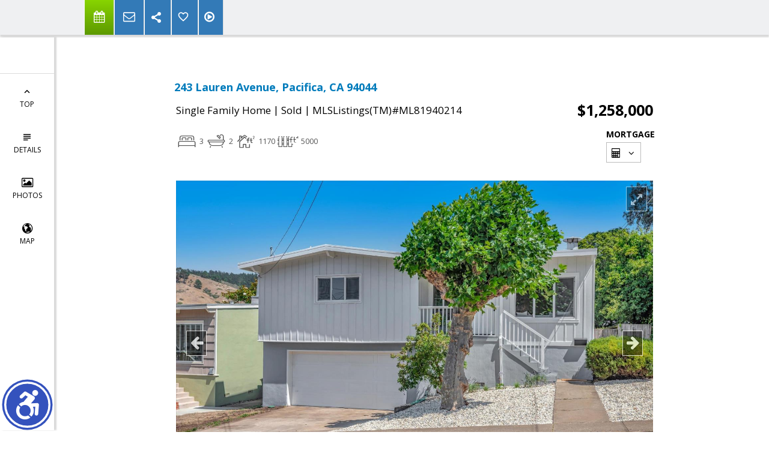

--- FILE ---
content_type: text/html; charset=utf-8
request_url: https://www.google.com/recaptcha/api2/anchor?ar=1&k=6LcGuSAUAAAAAMb457bWlGuEZ6IUGB1SNkLgHvC3&co=aHR0cHM6Ly9yZWJlY2NhaHVzdGVkLmNvbTo0NDM.&hl=en&v=PoyoqOPhxBO7pBk68S4YbpHZ&size=normal&anchor-ms=20000&execute-ms=30000&cb=s5wzyzj9rev4
body_size: 49438
content:
<!DOCTYPE HTML><html dir="ltr" lang="en"><head><meta http-equiv="Content-Type" content="text/html; charset=UTF-8">
<meta http-equiv="X-UA-Compatible" content="IE=edge">
<title>reCAPTCHA</title>
<style type="text/css">
/* cyrillic-ext */
@font-face {
  font-family: 'Roboto';
  font-style: normal;
  font-weight: 400;
  font-stretch: 100%;
  src: url(//fonts.gstatic.com/s/roboto/v48/KFO7CnqEu92Fr1ME7kSn66aGLdTylUAMa3GUBHMdazTgWw.woff2) format('woff2');
  unicode-range: U+0460-052F, U+1C80-1C8A, U+20B4, U+2DE0-2DFF, U+A640-A69F, U+FE2E-FE2F;
}
/* cyrillic */
@font-face {
  font-family: 'Roboto';
  font-style: normal;
  font-weight: 400;
  font-stretch: 100%;
  src: url(//fonts.gstatic.com/s/roboto/v48/KFO7CnqEu92Fr1ME7kSn66aGLdTylUAMa3iUBHMdazTgWw.woff2) format('woff2');
  unicode-range: U+0301, U+0400-045F, U+0490-0491, U+04B0-04B1, U+2116;
}
/* greek-ext */
@font-face {
  font-family: 'Roboto';
  font-style: normal;
  font-weight: 400;
  font-stretch: 100%;
  src: url(//fonts.gstatic.com/s/roboto/v48/KFO7CnqEu92Fr1ME7kSn66aGLdTylUAMa3CUBHMdazTgWw.woff2) format('woff2');
  unicode-range: U+1F00-1FFF;
}
/* greek */
@font-face {
  font-family: 'Roboto';
  font-style: normal;
  font-weight: 400;
  font-stretch: 100%;
  src: url(//fonts.gstatic.com/s/roboto/v48/KFO7CnqEu92Fr1ME7kSn66aGLdTylUAMa3-UBHMdazTgWw.woff2) format('woff2');
  unicode-range: U+0370-0377, U+037A-037F, U+0384-038A, U+038C, U+038E-03A1, U+03A3-03FF;
}
/* math */
@font-face {
  font-family: 'Roboto';
  font-style: normal;
  font-weight: 400;
  font-stretch: 100%;
  src: url(//fonts.gstatic.com/s/roboto/v48/KFO7CnqEu92Fr1ME7kSn66aGLdTylUAMawCUBHMdazTgWw.woff2) format('woff2');
  unicode-range: U+0302-0303, U+0305, U+0307-0308, U+0310, U+0312, U+0315, U+031A, U+0326-0327, U+032C, U+032F-0330, U+0332-0333, U+0338, U+033A, U+0346, U+034D, U+0391-03A1, U+03A3-03A9, U+03B1-03C9, U+03D1, U+03D5-03D6, U+03F0-03F1, U+03F4-03F5, U+2016-2017, U+2034-2038, U+203C, U+2040, U+2043, U+2047, U+2050, U+2057, U+205F, U+2070-2071, U+2074-208E, U+2090-209C, U+20D0-20DC, U+20E1, U+20E5-20EF, U+2100-2112, U+2114-2115, U+2117-2121, U+2123-214F, U+2190, U+2192, U+2194-21AE, U+21B0-21E5, U+21F1-21F2, U+21F4-2211, U+2213-2214, U+2216-22FF, U+2308-230B, U+2310, U+2319, U+231C-2321, U+2336-237A, U+237C, U+2395, U+239B-23B7, U+23D0, U+23DC-23E1, U+2474-2475, U+25AF, U+25B3, U+25B7, U+25BD, U+25C1, U+25CA, U+25CC, U+25FB, U+266D-266F, U+27C0-27FF, U+2900-2AFF, U+2B0E-2B11, U+2B30-2B4C, U+2BFE, U+3030, U+FF5B, U+FF5D, U+1D400-1D7FF, U+1EE00-1EEFF;
}
/* symbols */
@font-face {
  font-family: 'Roboto';
  font-style: normal;
  font-weight: 400;
  font-stretch: 100%;
  src: url(//fonts.gstatic.com/s/roboto/v48/KFO7CnqEu92Fr1ME7kSn66aGLdTylUAMaxKUBHMdazTgWw.woff2) format('woff2');
  unicode-range: U+0001-000C, U+000E-001F, U+007F-009F, U+20DD-20E0, U+20E2-20E4, U+2150-218F, U+2190, U+2192, U+2194-2199, U+21AF, U+21E6-21F0, U+21F3, U+2218-2219, U+2299, U+22C4-22C6, U+2300-243F, U+2440-244A, U+2460-24FF, U+25A0-27BF, U+2800-28FF, U+2921-2922, U+2981, U+29BF, U+29EB, U+2B00-2BFF, U+4DC0-4DFF, U+FFF9-FFFB, U+10140-1018E, U+10190-1019C, U+101A0, U+101D0-101FD, U+102E0-102FB, U+10E60-10E7E, U+1D2C0-1D2D3, U+1D2E0-1D37F, U+1F000-1F0FF, U+1F100-1F1AD, U+1F1E6-1F1FF, U+1F30D-1F30F, U+1F315, U+1F31C, U+1F31E, U+1F320-1F32C, U+1F336, U+1F378, U+1F37D, U+1F382, U+1F393-1F39F, U+1F3A7-1F3A8, U+1F3AC-1F3AF, U+1F3C2, U+1F3C4-1F3C6, U+1F3CA-1F3CE, U+1F3D4-1F3E0, U+1F3ED, U+1F3F1-1F3F3, U+1F3F5-1F3F7, U+1F408, U+1F415, U+1F41F, U+1F426, U+1F43F, U+1F441-1F442, U+1F444, U+1F446-1F449, U+1F44C-1F44E, U+1F453, U+1F46A, U+1F47D, U+1F4A3, U+1F4B0, U+1F4B3, U+1F4B9, U+1F4BB, U+1F4BF, U+1F4C8-1F4CB, U+1F4D6, U+1F4DA, U+1F4DF, U+1F4E3-1F4E6, U+1F4EA-1F4ED, U+1F4F7, U+1F4F9-1F4FB, U+1F4FD-1F4FE, U+1F503, U+1F507-1F50B, U+1F50D, U+1F512-1F513, U+1F53E-1F54A, U+1F54F-1F5FA, U+1F610, U+1F650-1F67F, U+1F687, U+1F68D, U+1F691, U+1F694, U+1F698, U+1F6AD, U+1F6B2, U+1F6B9-1F6BA, U+1F6BC, U+1F6C6-1F6CF, U+1F6D3-1F6D7, U+1F6E0-1F6EA, U+1F6F0-1F6F3, U+1F6F7-1F6FC, U+1F700-1F7FF, U+1F800-1F80B, U+1F810-1F847, U+1F850-1F859, U+1F860-1F887, U+1F890-1F8AD, U+1F8B0-1F8BB, U+1F8C0-1F8C1, U+1F900-1F90B, U+1F93B, U+1F946, U+1F984, U+1F996, U+1F9E9, U+1FA00-1FA6F, U+1FA70-1FA7C, U+1FA80-1FA89, U+1FA8F-1FAC6, U+1FACE-1FADC, U+1FADF-1FAE9, U+1FAF0-1FAF8, U+1FB00-1FBFF;
}
/* vietnamese */
@font-face {
  font-family: 'Roboto';
  font-style: normal;
  font-weight: 400;
  font-stretch: 100%;
  src: url(//fonts.gstatic.com/s/roboto/v48/KFO7CnqEu92Fr1ME7kSn66aGLdTylUAMa3OUBHMdazTgWw.woff2) format('woff2');
  unicode-range: U+0102-0103, U+0110-0111, U+0128-0129, U+0168-0169, U+01A0-01A1, U+01AF-01B0, U+0300-0301, U+0303-0304, U+0308-0309, U+0323, U+0329, U+1EA0-1EF9, U+20AB;
}
/* latin-ext */
@font-face {
  font-family: 'Roboto';
  font-style: normal;
  font-weight: 400;
  font-stretch: 100%;
  src: url(//fonts.gstatic.com/s/roboto/v48/KFO7CnqEu92Fr1ME7kSn66aGLdTylUAMa3KUBHMdazTgWw.woff2) format('woff2');
  unicode-range: U+0100-02BA, U+02BD-02C5, U+02C7-02CC, U+02CE-02D7, U+02DD-02FF, U+0304, U+0308, U+0329, U+1D00-1DBF, U+1E00-1E9F, U+1EF2-1EFF, U+2020, U+20A0-20AB, U+20AD-20C0, U+2113, U+2C60-2C7F, U+A720-A7FF;
}
/* latin */
@font-face {
  font-family: 'Roboto';
  font-style: normal;
  font-weight: 400;
  font-stretch: 100%;
  src: url(//fonts.gstatic.com/s/roboto/v48/KFO7CnqEu92Fr1ME7kSn66aGLdTylUAMa3yUBHMdazQ.woff2) format('woff2');
  unicode-range: U+0000-00FF, U+0131, U+0152-0153, U+02BB-02BC, U+02C6, U+02DA, U+02DC, U+0304, U+0308, U+0329, U+2000-206F, U+20AC, U+2122, U+2191, U+2193, U+2212, U+2215, U+FEFF, U+FFFD;
}
/* cyrillic-ext */
@font-face {
  font-family: 'Roboto';
  font-style: normal;
  font-weight: 500;
  font-stretch: 100%;
  src: url(//fonts.gstatic.com/s/roboto/v48/KFO7CnqEu92Fr1ME7kSn66aGLdTylUAMa3GUBHMdazTgWw.woff2) format('woff2');
  unicode-range: U+0460-052F, U+1C80-1C8A, U+20B4, U+2DE0-2DFF, U+A640-A69F, U+FE2E-FE2F;
}
/* cyrillic */
@font-face {
  font-family: 'Roboto';
  font-style: normal;
  font-weight: 500;
  font-stretch: 100%;
  src: url(//fonts.gstatic.com/s/roboto/v48/KFO7CnqEu92Fr1ME7kSn66aGLdTylUAMa3iUBHMdazTgWw.woff2) format('woff2');
  unicode-range: U+0301, U+0400-045F, U+0490-0491, U+04B0-04B1, U+2116;
}
/* greek-ext */
@font-face {
  font-family: 'Roboto';
  font-style: normal;
  font-weight: 500;
  font-stretch: 100%;
  src: url(//fonts.gstatic.com/s/roboto/v48/KFO7CnqEu92Fr1ME7kSn66aGLdTylUAMa3CUBHMdazTgWw.woff2) format('woff2');
  unicode-range: U+1F00-1FFF;
}
/* greek */
@font-face {
  font-family: 'Roboto';
  font-style: normal;
  font-weight: 500;
  font-stretch: 100%;
  src: url(//fonts.gstatic.com/s/roboto/v48/KFO7CnqEu92Fr1ME7kSn66aGLdTylUAMa3-UBHMdazTgWw.woff2) format('woff2');
  unicode-range: U+0370-0377, U+037A-037F, U+0384-038A, U+038C, U+038E-03A1, U+03A3-03FF;
}
/* math */
@font-face {
  font-family: 'Roboto';
  font-style: normal;
  font-weight: 500;
  font-stretch: 100%;
  src: url(//fonts.gstatic.com/s/roboto/v48/KFO7CnqEu92Fr1ME7kSn66aGLdTylUAMawCUBHMdazTgWw.woff2) format('woff2');
  unicode-range: U+0302-0303, U+0305, U+0307-0308, U+0310, U+0312, U+0315, U+031A, U+0326-0327, U+032C, U+032F-0330, U+0332-0333, U+0338, U+033A, U+0346, U+034D, U+0391-03A1, U+03A3-03A9, U+03B1-03C9, U+03D1, U+03D5-03D6, U+03F0-03F1, U+03F4-03F5, U+2016-2017, U+2034-2038, U+203C, U+2040, U+2043, U+2047, U+2050, U+2057, U+205F, U+2070-2071, U+2074-208E, U+2090-209C, U+20D0-20DC, U+20E1, U+20E5-20EF, U+2100-2112, U+2114-2115, U+2117-2121, U+2123-214F, U+2190, U+2192, U+2194-21AE, U+21B0-21E5, U+21F1-21F2, U+21F4-2211, U+2213-2214, U+2216-22FF, U+2308-230B, U+2310, U+2319, U+231C-2321, U+2336-237A, U+237C, U+2395, U+239B-23B7, U+23D0, U+23DC-23E1, U+2474-2475, U+25AF, U+25B3, U+25B7, U+25BD, U+25C1, U+25CA, U+25CC, U+25FB, U+266D-266F, U+27C0-27FF, U+2900-2AFF, U+2B0E-2B11, U+2B30-2B4C, U+2BFE, U+3030, U+FF5B, U+FF5D, U+1D400-1D7FF, U+1EE00-1EEFF;
}
/* symbols */
@font-face {
  font-family: 'Roboto';
  font-style: normal;
  font-weight: 500;
  font-stretch: 100%;
  src: url(//fonts.gstatic.com/s/roboto/v48/KFO7CnqEu92Fr1ME7kSn66aGLdTylUAMaxKUBHMdazTgWw.woff2) format('woff2');
  unicode-range: U+0001-000C, U+000E-001F, U+007F-009F, U+20DD-20E0, U+20E2-20E4, U+2150-218F, U+2190, U+2192, U+2194-2199, U+21AF, U+21E6-21F0, U+21F3, U+2218-2219, U+2299, U+22C4-22C6, U+2300-243F, U+2440-244A, U+2460-24FF, U+25A0-27BF, U+2800-28FF, U+2921-2922, U+2981, U+29BF, U+29EB, U+2B00-2BFF, U+4DC0-4DFF, U+FFF9-FFFB, U+10140-1018E, U+10190-1019C, U+101A0, U+101D0-101FD, U+102E0-102FB, U+10E60-10E7E, U+1D2C0-1D2D3, U+1D2E0-1D37F, U+1F000-1F0FF, U+1F100-1F1AD, U+1F1E6-1F1FF, U+1F30D-1F30F, U+1F315, U+1F31C, U+1F31E, U+1F320-1F32C, U+1F336, U+1F378, U+1F37D, U+1F382, U+1F393-1F39F, U+1F3A7-1F3A8, U+1F3AC-1F3AF, U+1F3C2, U+1F3C4-1F3C6, U+1F3CA-1F3CE, U+1F3D4-1F3E0, U+1F3ED, U+1F3F1-1F3F3, U+1F3F5-1F3F7, U+1F408, U+1F415, U+1F41F, U+1F426, U+1F43F, U+1F441-1F442, U+1F444, U+1F446-1F449, U+1F44C-1F44E, U+1F453, U+1F46A, U+1F47D, U+1F4A3, U+1F4B0, U+1F4B3, U+1F4B9, U+1F4BB, U+1F4BF, U+1F4C8-1F4CB, U+1F4D6, U+1F4DA, U+1F4DF, U+1F4E3-1F4E6, U+1F4EA-1F4ED, U+1F4F7, U+1F4F9-1F4FB, U+1F4FD-1F4FE, U+1F503, U+1F507-1F50B, U+1F50D, U+1F512-1F513, U+1F53E-1F54A, U+1F54F-1F5FA, U+1F610, U+1F650-1F67F, U+1F687, U+1F68D, U+1F691, U+1F694, U+1F698, U+1F6AD, U+1F6B2, U+1F6B9-1F6BA, U+1F6BC, U+1F6C6-1F6CF, U+1F6D3-1F6D7, U+1F6E0-1F6EA, U+1F6F0-1F6F3, U+1F6F7-1F6FC, U+1F700-1F7FF, U+1F800-1F80B, U+1F810-1F847, U+1F850-1F859, U+1F860-1F887, U+1F890-1F8AD, U+1F8B0-1F8BB, U+1F8C0-1F8C1, U+1F900-1F90B, U+1F93B, U+1F946, U+1F984, U+1F996, U+1F9E9, U+1FA00-1FA6F, U+1FA70-1FA7C, U+1FA80-1FA89, U+1FA8F-1FAC6, U+1FACE-1FADC, U+1FADF-1FAE9, U+1FAF0-1FAF8, U+1FB00-1FBFF;
}
/* vietnamese */
@font-face {
  font-family: 'Roboto';
  font-style: normal;
  font-weight: 500;
  font-stretch: 100%;
  src: url(//fonts.gstatic.com/s/roboto/v48/KFO7CnqEu92Fr1ME7kSn66aGLdTylUAMa3OUBHMdazTgWw.woff2) format('woff2');
  unicode-range: U+0102-0103, U+0110-0111, U+0128-0129, U+0168-0169, U+01A0-01A1, U+01AF-01B0, U+0300-0301, U+0303-0304, U+0308-0309, U+0323, U+0329, U+1EA0-1EF9, U+20AB;
}
/* latin-ext */
@font-face {
  font-family: 'Roboto';
  font-style: normal;
  font-weight: 500;
  font-stretch: 100%;
  src: url(//fonts.gstatic.com/s/roboto/v48/KFO7CnqEu92Fr1ME7kSn66aGLdTylUAMa3KUBHMdazTgWw.woff2) format('woff2');
  unicode-range: U+0100-02BA, U+02BD-02C5, U+02C7-02CC, U+02CE-02D7, U+02DD-02FF, U+0304, U+0308, U+0329, U+1D00-1DBF, U+1E00-1E9F, U+1EF2-1EFF, U+2020, U+20A0-20AB, U+20AD-20C0, U+2113, U+2C60-2C7F, U+A720-A7FF;
}
/* latin */
@font-face {
  font-family: 'Roboto';
  font-style: normal;
  font-weight: 500;
  font-stretch: 100%;
  src: url(//fonts.gstatic.com/s/roboto/v48/KFO7CnqEu92Fr1ME7kSn66aGLdTylUAMa3yUBHMdazQ.woff2) format('woff2');
  unicode-range: U+0000-00FF, U+0131, U+0152-0153, U+02BB-02BC, U+02C6, U+02DA, U+02DC, U+0304, U+0308, U+0329, U+2000-206F, U+20AC, U+2122, U+2191, U+2193, U+2212, U+2215, U+FEFF, U+FFFD;
}
/* cyrillic-ext */
@font-face {
  font-family: 'Roboto';
  font-style: normal;
  font-weight: 900;
  font-stretch: 100%;
  src: url(//fonts.gstatic.com/s/roboto/v48/KFO7CnqEu92Fr1ME7kSn66aGLdTylUAMa3GUBHMdazTgWw.woff2) format('woff2');
  unicode-range: U+0460-052F, U+1C80-1C8A, U+20B4, U+2DE0-2DFF, U+A640-A69F, U+FE2E-FE2F;
}
/* cyrillic */
@font-face {
  font-family: 'Roboto';
  font-style: normal;
  font-weight: 900;
  font-stretch: 100%;
  src: url(//fonts.gstatic.com/s/roboto/v48/KFO7CnqEu92Fr1ME7kSn66aGLdTylUAMa3iUBHMdazTgWw.woff2) format('woff2');
  unicode-range: U+0301, U+0400-045F, U+0490-0491, U+04B0-04B1, U+2116;
}
/* greek-ext */
@font-face {
  font-family: 'Roboto';
  font-style: normal;
  font-weight: 900;
  font-stretch: 100%;
  src: url(//fonts.gstatic.com/s/roboto/v48/KFO7CnqEu92Fr1ME7kSn66aGLdTylUAMa3CUBHMdazTgWw.woff2) format('woff2');
  unicode-range: U+1F00-1FFF;
}
/* greek */
@font-face {
  font-family: 'Roboto';
  font-style: normal;
  font-weight: 900;
  font-stretch: 100%;
  src: url(//fonts.gstatic.com/s/roboto/v48/KFO7CnqEu92Fr1ME7kSn66aGLdTylUAMa3-UBHMdazTgWw.woff2) format('woff2');
  unicode-range: U+0370-0377, U+037A-037F, U+0384-038A, U+038C, U+038E-03A1, U+03A3-03FF;
}
/* math */
@font-face {
  font-family: 'Roboto';
  font-style: normal;
  font-weight: 900;
  font-stretch: 100%;
  src: url(//fonts.gstatic.com/s/roboto/v48/KFO7CnqEu92Fr1ME7kSn66aGLdTylUAMawCUBHMdazTgWw.woff2) format('woff2');
  unicode-range: U+0302-0303, U+0305, U+0307-0308, U+0310, U+0312, U+0315, U+031A, U+0326-0327, U+032C, U+032F-0330, U+0332-0333, U+0338, U+033A, U+0346, U+034D, U+0391-03A1, U+03A3-03A9, U+03B1-03C9, U+03D1, U+03D5-03D6, U+03F0-03F1, U+03F4-03F5, U+2016-2017, U+2034-2038, U+203C, U+2040, U+2043, U+2047, U+2050, U+2057, U+205F, U+2070-2071, U+2074-208E, U+2090-209C, U+20D0-20DC, U+20E1, U+20E5-20EF, U+2100-2112, U+2114-2115, U+2117-2121, U+2123-214F, U+2190, U+2192, U+2194-21AE, U+21B0-21E5, U+21F1-21F2, U+21F4-2211, U+2213-2214, U+2216-22FF, U+2308-230B, U+2310, U+2319, U+231C-2321, U+2336-237A, U+237C, U+2395, U+239B-23B7, U+23D0, U+23DC-23E1, U+2474-2475, U+25AF, U+25B3, U+25B7, U+25BD, U+25C1, U+25CA, U+25CC, U+25FB, U+266D-266F, U+27C0-27FF, U+2900-2AFF, U+2B0E-2B11, U+2B30-2B4C, U+2BFE, U+3030, U+FF5B, U+FF5D, U+1D400-1D7FF, U+1EE00-1EEFF;
}
/* symbols */
@font-face {
  font-family: 'Roboto';
  font-style: normal;
  font-weight: 900;
  font-stretch: 100%;
  src: url(//fonts.gstatic.com/s/roboto/v48/KFO7CnqEu92Fr1ME7kSn66aGLdTylUAMaxKUBHMdazTgWw.woff2) format('woff2');
  unicode-range: U+0001-000C, U+000E-001F, U+007F-009F, U+20DD-20E0, U+20E2-20E4, U+2150-218F, U+2190, U+2192, U+2194-2199, U+21AF, U+21E6-21F0, U+21F3, U+2218-2219, U+2299, U+22C4-22C6, U+2300-243F, U+2440-244A, U+2460-24FF, U+25A0-27BF, U+2800-28FF, U+2921-2922, U+2981, U+29BF, U+29EB, U+2B00-2BFF, U+4DC0-4DFF, U+FFF9-FFFB, U+10140-1018E, U+10190-1019C, U+101A0, U+101D0-101FD, U+102E0-102FB, U+10E60-10E7E, U+1D2C0-1D2D3, U+1D2E0-1D37F, U+1F000-1F0FF, U+1F100-1F1AD, U+1F1E6-1F1FF, U+1F30D-1F30F, U+1F315, U+1F31C, U+1F31E, U+1F320-1F32C, U+1F336, U+1F378, U+1F37D, U+1F382, U+1F393-1F39F, U+1F3A7-1F3A8, U+1F3AC-1F3AF, U+1F3C2, U+1F3C4-1F3C6, U+1F3CA-1F3CE, U+1F3D4-1F3E0, U+1F3ED, U+1F3F1-1F3F3, U+1F3F5-1F3F7, U+1F408, U+1F415, U+1F41F, U+1F426, U+1F43F, U+1F441-1F442, U+1F444, U+1F446-1F449, U+1F44C-1F44E, U+1F453, U+1F46A, U+1F47D, U+1F4A3, U+1F4B0, U+1F4B3, U+1F4B9, U+1F4BB, U+1F4BF, U+1F4C8-1F4CB, U+1F4D6, U+1F4DA, U+1F4DF, U+1F4E3-1F4E6, U+1F4EA-1F4ED, U+1F4F7, U+1F4F9-1F4FB, U+1F4FD-1F4FE, U+1F503, U+1F507-1F50B, U+1F50D, U+1F512-1F513, U+1F53E-1F54A, U+1F54F-1F5FA, U+1F610, U+1F650-1F67F, U+1F687, U+1F68D, U+1F691, U+1F694, U+1F698, U+1F6AD, U+1F6B2, U+1F6B9-1F6BA, U+1F6BC, U+1F6C6-1F6CF, U+1F6D3-1F6D7, U+1F6E0-1F6EA, U+1F6F0-1F6F3, U+1F6F7-1F6FC, U+1F700-1F7FF, U+1F800-1F80B, U+1F810-1F847, U+1F850-1F859, U+1F860-1F887, U+1F890-1F8AD, U+1F8B0-1F8BB, U+1F8C0-1F8C1, U+1F900-1F90B, U+1F93B, U+1F946, U+1F984, U+1F996, U+1F9E9, U+1FA00-1FA6F, U+1FA70-1FA7C, U+1FA80-1FA89, U+1FA8F-1FAC6, U+1FACE-1FADC, U+1FADF-1FAE9, U+1FAF0-1FAF8, U+1FB00-1FBFF;
}
/* vietnamese */
@font-face {
  font-family: 'Roboto';
  font-style: normal;
  font-weight: 900;
  font-stretch: 100%;
  src: url(//fonts.gstatic.com/s/roboto/v48/KFO7CnqEu92Fr1ME7kSn66aGLdTylUAMa3OUBHMdazTgWw.woff2) format('woff2');
  unicode-range: U+0102-0103, U+0110-0111, U+0128-0129, U+0168-0169, U+01A0-01A1, U+01AF-01B0, U+0300-0301, U+0303-0304, U+0308-0309, U+0323, U+0329, U+1EA0-1EF9, U+20AB;
}
/* latin-ext */
@font-face {
  font-family: 'Roboto';
  font-style: normal;
  font-weight: 900;
  font-stretch: 100%;
  src: url(//fonts.gstatic.com/s/roboto/v48/KFO7CnqEu92Fr1ME7kSn66aGLdTylUAMa3KUBHMdazTgWw.woff2) format('woff2');
  unicode-range: U+0100-02BA, U+02BD-02C5, U+02C7-02CC, U+02CE-02D7, U+02DD-02FF, U+0304, U+0308, U+0329, U+1D00-1DBF, U+1E00-1E9F, U+1EF2-1EFF, U+2020, U+20A0-20AB, U+20AD-20C0, U+2113, U+2C60-2C7F, U+A720-A7FF;
}
/* latin */
@font-face {
  font-family: 'Roboto';
  font-style: normal;
  font-weight: 900;
  font-stretch: 100%;
  src: url(//fonts.gstatic.com/s/roboto/v48/KFO7CnqEu92Fr1ME7kSn66aGLdTylUAMa3yUBHMdazQ.woff2) format('woff2');
  unicode-range: U+0000-00FF, U+0131, U+0152-0153, U+02BB-02BC, U+02C6, U+02DA, U+02DC, U+0304, U+0308, U+0329, U+2000-206F, U+20AC, U+2122, U+2191, U+2193, U+2212, U+2215, U+FEFF, U+FFFD;
}

</style>
<link rel="stylesheet" type="text/css" href="https://www.gstatic.com/recaptcha/releases/PoyoqOPhxBO7pBk68S4YbpHZ/styles__ltr.css">
<script nonce="PDksTfxQFmXfwoTk8Txj6g" type="text/javascript">window['__recaptcha_api'] = 'https://www.google.com/recaptcha/api2/';</script>
<script type="text/javascript" src="https://www.gstatic.com/recaptcha/releases/PoyoqOPhxBO7pBk68S4YbpHZ/recaptcha__en.js" nonce="PDksTfxQFmXfwoTk8Txj6g">
      
    </script></head>
<body><div id="rc-anchor-alert" class="rc-anchor-alert"></div>
<input type="hidden" id="recaptcha-token" value="[base64]">
<script type="text/javascript" nonce="PDksTfxQFmXfwoTk8Txj6g">
      recaptcha.anchor.Main.init("[\x22ainput\x22,[\x22bgdata\x22,\x22\x22,\[base64]/[base64]/bmV3IFpbdF0obVswXSk6Sz09Mj9uZXcgWlt0XShtWzBdLG1bMV0pOks9PTM/bmV3IFpbdF0obVswXSxtWzFdLG1bMl0pOks9PTQ/[base64]/[base64]/[base64]/[base64]/[base64]/[base64]/[base64]/[base64]/[base64]/[base64]/[base64]/[base64]/[base64]/[base64]\\u003d\\u003d\x22,\[base64]\x22,\x22w7svw4BVDcOuGirDpGfDhMOmw6A1w50Vw4Eow4ofVxZFA8KVMsKbwpUjIF7DpxTDs8OVQ3IPEsK+E3Zmw4siw4HDicOqw7/Ck8K0BMKvZMOKX1PDvcK2J8KLw6LCncOSOcOfwqXCl2jDg2/[base64]/DjcKsdGU+RQTCjsOYdcKuw6XDtk3Dn0PDpcOfwrXCjT9YP8KJwqfCgi3CsHfCqsKNwojDmsOKYllrMEHDskUbeBVEI8OuworCq3hHaVZzagvCvcKcdMOpfMOWF8K2P8Ojwr16KgXDs8O0HVTDg8KVw5gCDMOFw5d4wpHCpndKwpHDulU4L8OubsOdT8OgWlfCjm/DpytiwoXDuR/Co2UyFX7DgcK2OcOiYS/DrEJAKcKVwqlWMgnCgCxLw5p2w4rCncO5wrdDXWzCoR/CvSgyw5fDkj0Wwq/Dm19Iwo/CjUlrw7LCnCsOwrwXw5cIwp0Lw51Sw7whIcKFwrLDv0XCjsOqI8KEUMKIwrzCgStRSSEOWcKDw4TCscOsHMKGwp1ywoARGhJaworCoGQAw7fCqBZcw7vCv2tLw5E5w7TDlgUrwq0Zw6TCgMKtbnzDmgZPacOeTcKLwo3ClsOmdgsnDMOhw67CvyPDlcKaw6/DpsO7d8KBLy0UZwgfw47Cgk94w4/DrsKIwphqwoYDwrjCohrCu8ORVsKjwpNoezUsFsO8wosjw5jCpMOYwox0AsKPG8OhSlLDlsKWw7zDognCo8KdXMOfYsOQL21XdDs3wo5ew5Jiw7fDtTvChRkmMMOidzjDkXEXVcOEw7PChEhPwrnClxdbRVbCkmbDiCpBw5JZCMOIUSJsw4c/[base64]/DrFseccO5woTCpnhoSkgZwpXCmxpTw4dAa2PDoBLCjm8bLcKnw5/Dn8K5w64yW3HDlsO0wq3CrcOJDcOUQMOPWsKfw6bDpmHDiGHDh8OuEMKtHCHDrAVAFMOYwo0tEMOGwqMYDMKyw5IAwq5xVsK0wrHDicK1YQ98w5HDoMKZLQ/DglXCvMOGJADDh3ZbO15uw4/Cq3HDpifDuWgFcmrDoQ3ChFlQSBoVw4bDksOFWELDj2hGFQ9fTcOOwobDgXddw7oHw7sfw68iwqfCvMOVahXDr8K0wr0PwrfDsWYbw7t0NGsREFjCvFfDoWwMw5MfbsOrLiACw57CnMOUwqDDiScvKsO5w61cERAvwo3CksKIwoXDvMKRw5jCgcO3w7XDqsKbXnFjwq/CiHF0FD3DlMO4UcOIw7HDr8OQw51Uw4TDv8K6wpbCgMKQLnzCnjl0w7rCt1TCh2/DtsKrw7c/SsKMeMKFNlbDhSIpw6PCvsOOwppZw4bDvcKewq7DgFwYN8OswrrCrcKWw7hJYMOMRVvCs8OmAwzDtsKqLMOpQltQckVyw6hlYWpSZsOyY8KPwqLCpsKywoNPQMKjecKIJW16AsK0w77DjwrDuW/[base64]/[base64]/CkGvCgzbDox8CwpV6S07CuF/DhyYKwpLDrsOBTARUw41oA2/CosOHw5/CtxHDgjnDig7CnMOAwol0w5MDw5DCv3DCisKsdsKxw444Xl92w6MLwoJYeUR1SMKmw7xwwonDiAgzwrHCi27Cv1LCilJJwqDCjMKBw5rDtiYtwoxPw5JhOMOSwovCtcOwwqLCuMKsdEsuwq3CnMKdVw/DoMOKw6MowrHDh8K0w4FscGHDq8KjFifCncKjwoZRdhB8w51GEsOow7bCr8O+OVQKwqwHWcODwp14Wj1cw5w6NUnDsMO6QDXDsDAyXcKFw6nCm8Olw53Cu8OKw5lPworDvMOtwqwRw4nDo8Kxw53CsMOzZz4Bw6rCtsO+w7PDvyoxOidgwozDiMO6ACzDs3/DpsKrU2HCjcOMasKDwqXDosOzwp/CncKQwrB2w4M7w7dVw4PDvVvDjW3DqSvDqMKyw4fDhARYwrhIa8KWDMKpMcOTwrbCssKhWMKewqFMNHNxB8KWGcO3w5gjwpVqe8K7wp4FXypaw5t+VMKxw7Mew57Dq2dDPx/Dt8OBw7DCosOwLy/[base64]/[base64]/CpcK+w7LDml9Sw7NAUMKYH8OWwr55UMKWLmcbw5vCpyzCiMKZwpUUCcK9Pwc0wpMQwpYmKR/CrwEww5ARw4pww4vCh0rCpX1kw7fDliEOV2/[base64]/CmMOWfsKBw57DvHRyw7k8woxfXEzDlkzChkZAYANQw6UFOMOkOMKBw7lQUsK/GsO9XywWw57Cr8OUw5nDq0HDgAvDiXx1wrFXwoRnwo3Ckw1QwoHCiU1vJMKdw7lIw4/[base64]/[base64]/[base64]/[base64]/DmyI2dMKiIFRLBMKaw4kVEcK9Q8OCJwfDp3NqZMKGCyTCh8ORGSPDt8KWw7fDm8OXMcOSwpzClBnCtMOfwqbDqTXDixHDjcOWNMOEw4w7EEhcw5UhUEYaw6zDgsOOw5bDosObwq7CmMOaw7xhcMO9wpjCusK/w4FiVAvCiSUGBFdmw5kIw4cfwqfCuFbDv31BEwrDscOUfVfCkA/CscKyNjXCucKYw7fCjcKiJQNaMn1+DsKZw4wAKhfCgXB1w6XDgVt8wpk2wpbDiMOFPcOlw6nDlcKpUnPDmcK6WsKqwrd1wrPDvsKJFkXDhmMSw53DskQeUsKsS1tNw6XCqsOsw7TDsMKeB1LCiAsnMcOjCcOpT8Kcw4g/HQ3DjsKPwqbDn8OKw4bCnsKXw5FcN8Kcwp3CgsOsQjPDpsKpQcOKwrRzwpLCvcKLwqx+MMOtSMKswr0JwrDCh8KnfCXDv8K9w6TDg1gAwpIUSsKZwrtzc2vDh8KIMh9fwo7CvVlhwqjDkhLClhvDpgHCtABkwqPCuMKawr/CmsKBwrwMY8KzfcKXYcKPSEHChcKREg9fwqTDm2ZjwodZA2MAMxMmwqHCuMOiw6XCp8K+w6puwoYMJzxswrVEZk7CjsOQw4jCnsONw7nDgVrDg0kHwoLCpMOqC8KVVALDu0XDokzCq8Kgdl4qRHXCrHDDgsKMwqpLZihsw7jDqTY0X0HCiVHDvgAVeT/CgcKMfcOCZDdDwqhFFsK+w7sbXF4ORsOPw7bCvcKSFiRWw7nDnMKHGVUHccOcEcOXUz/CinUOwqDDksKbwrksDSfDisKldsK2MXrDgC/DvcK0fU1zGQXCpcK/wrg1wrEpN8KXZMODwqbChsO+UWJTw7pJUsOLDsKJw6vDu0UZOcOuwoBlRlsJBsO7wp3CpzbDhMKVwr/DhMOtwqzCgcKoE8OGdx0wJGnDmsKLwqIDGcOewrfCrjzCkcKZwpjClsKRwrHDrsKHw4nCu8KtwoQtw4spwpfCisKAZVTCtMKBJxJ6w5QuIWMWwr7Do3/CkFbDo8K4w4sVbmPCrDBKw6jCs0DDmMKxcMOHVsK4fCLCrcOCVWvDrQkqDcKRDMO/w5sdw6NAdAUlwolDw5NiVsOOM8KKwpFkPsOvw4fCq8KJL1RYw4ZzwrDDtQd+w4rCr8K5EyzDmMK1w4AjJMO0E8K4wpbDvcOeH8ODfQRPwogUI8OQYsKWw7bDmBhBwoJrBxJCwqTCqcK/[base64]/[base64]/CojpKLnNHw6XDocKCOsKKJMO3NkfDiMKiw5NLZMKqJiFXSsK3UsK5SF3Cn3bDrsOTwq7CncOwVsKGwpvDs8KwwqzCg003wqMAw5sWI1wdUCJ/wpvDpX/[base64]/T2vDucOsTxdkLg9Dw618wq3Dv8Owwog6w4zCtzUxwrDCmcO4worDr8O+wo/[base64]/CtMK3PsONWx3DqMKQwq7CjV/DhsOPd03CjcK7Txogw7M2wrTClEzDrzXDssKQw7ZEWW3Ds1/Dq8Kga8ObWcOJa8OZWgLDrFBNwp5XRsO4Og8mIQJhw5DChMKuHm3Cn8OBw6TDkcOBelg+UxHDo8O2dsOiYTsiKl9HwoXCqCp6w4zDhsOEHxQUwp/Cu8O8wrowwowfw6vCqhlZw4ZcSwcMwrzCpsOaw5DCszjDnQ1BLcKZNsK4wqbDkMOBw4dpJ0N3QjszEcKeesOTOsKPV0rDm8OVYcKoOcODwpPDpw3DhSU9PB4bw7LDvcKUJh7CoMO/C3rCnMOgfhvDhlXDumnDpF3CjMK4wp59w6zCkwM8U2rDs8OMWsKHwotTMGvCmMK/GBMHwoA4CRUdMmUcw4/ClMOOwqNRwqfCncOLMcOFIsKQdTXDq8K5f8OmQsK6wo1bXCbCuMO9AcO4IMKRwqhCby5GwpjCr1wpI8KPwrXDmsK7wrxJw4fCpgJ+OzZzPMKFEcOBw5dOwpFvP8OsbFN0wpzCknbDm0zCncK/w4/CtcOEwoEfw7QkFMOlw6rCm8Kmf0HCnS9EwofDtE14w5kTVsKwfsKiKEMvwoRzcMOCwpjCrcKtG8KgJsKDwoF7a0vCtsKkJMKjcMK0O1AGwpJDw7gFHsO3wqDCjsOAwr5zLsOEbzgrw6cPw5fCpEbDtcKRw744wr/CusK1EcOhMsKMRVINwoJFcA3Dv8K+EXhUw7jCv8KuVMOYCinCh1/CiwYPaMKIQMO4fMOmFcO7RsOWI8KEwqvCiw/DhmbDhcKkT2/Cj3nCm8KfUcKlwpfDkMO7w6NKw4TCu0UuM3LCqcKVw6TCgi/DksKNw4wEIsORU8O1csOWwqZiw63DpjbDvnzCoS7CngXDvUjDi8OfwrVgw5jCkMOBwr5pw6pIwqBuwqQgw5HDtcKjXDzDmzbCkQDCgMOfX8OnZcK5W8OdT8O+LsKHKQJcHwfCksKdTMOFwqELbT5qDcKywoNGHMK2CMOWDsOmwp3DjsKowrkWScOyEhzCgTTDm0/CjGLDv3pDwo1RZW5cD8KswqTCsCTDgxYjwpTCj3nDlcO8RcKGwqxvwqLDvMKRwq4Lwr/ClMK6w4pVw7Jvw5nDrMOSwpzChXjDuEnCg8OedBLCqsKvMsOrwofCgF7DoMKsw6xpLMKHw5FJUMOiT8Kfw5UeB8ORwrDCiMOoR2vCvmHDuwU6wqtXfW1MEx/Dj1HCtcO5LwIQwpIUwrVywqjDlcKiw4ZZI8OZw4Uqwp8/[base64]/[base64]/wqtATMKEUCwZeMOAV8OiwqDCgx1Bw64HwrPDvDlEwqgRwr7DuMKRd8OSwq7DgAw/w6NpZ20Uw6fDh8Okw7rCi8K/AE/DpEXDjsKkdkRvAnzDs8KZPsO+fApmFC4uM0fDucKOAXkiUVxcw7zCuxLDgMKNwo9wwr7Cvl1nwpYQwpFpaH7DssOBIMO6wrnCusKnd8OnWsOhMQpDEiN5K2hUwr7Co3fCn0I1Iw7DtMKQLEDDqsKnPGfCiF8DS8KOeFXDhsKSw7vDskEVWsKHVcOxwp8/wrLCtcOeSm84wqTCl8O3wrAhSDzCisKIw7Z+w5DCnMO5I8ONWSpVw7vCi8Oaw40jwp7Cj2bChgsJVcO1wpo/TD8UQcKrAMOWwrTDmsKew6vCusKyw65iw4XCqsO5HMOEDsOYXx/[base64]/[base64]/AipaNMOJwp/[base64]/CvQHDl1fClTTDn8Klwq1/wqbDk0x3LsOnMEHDikhqET/[base64]/QcK8RzrDvcOEwq4kwpnChkxJMg3CoMKlw5wFaMKbX2vCjC3DqGIrwrp6TXBCwrcwasOLG3jDrQrCjMOgw5J8wps2w6LCgHnDr8KOwoNKwoBpwoN0wo0PQiDCvMKhwr8qHMKaSsOhwoN8cwJyaQENB8Ocw5g5w5/DqV8QwrzDsEUjfMO4AcKJasKMIcKfwrFLLcOww5UvwrfDoSpNwp8hCMOpwoQdCQJ3wpwTFWjDt0hZwr9+KcOPw43Cm8KZAUlHwpNROzHCv1HDk8KJw50swohZw5LDqHbCucOiwrzDr8OQURpcw7bChWPCr8OCAg/DrcOxGsK4wqvCgT/CtcKfD8KsGWXDiClswqHDjsOSEcOWwrjDqcOxw5nDuE44wp/Cv2QwwqV7woFzwqfCq8OdF2LDi3ZoWisMVT5MMsKDwo4THsOhw4o7w4HDhMKtJMKOwo1MGQU9w4ZGZkprwplvBsO2XFo1wqvDmcOowr42YMO6bcOHw5nChMKjwqp/[base64]/f184e8OWIMOUwobCvVTDs8OyejDClMO0bnnDiMOYah0ywpl1wpMhwprCml7DtsO7w4k1eMOMH8OVG8K5ecOeQMOyXcK9UsKSwqgjwoIlwpEBwoxbfsK7Tl7CvMKyey8fbS5zMsOzMsO1QsKvwpkXWCjDoS/Cv0HDpMK/w75iYEvDkMKLwr3DocOvwq/Cm8KOwqR7dMOAYhxQw4rCncOGWFbCq3FkNsKweFbCpcKawoh7P8Kdwo9fwoDDhMObHzsjw6bCmMO6MX4wwo/DkinDiU/DqcKDJsO1GwMMw53DjQzDhRTDkRpLw4NSMMOYwpvDvDdtwqVowq4US8O5wrQLHzjDjnvDisKewr58NMOXw69vw6x6woVow61Iwp1uw53Cu8K7IHXCrExSw5g2wo/DoXzDtHQnwqBmwqxFwqw2wrrDq3o4UcKcBsO6wrzDtsK3w7JZwrzDqMOwwrDDv2QZwqQvw6/DngXCu3TDh1vCpmfClcOrw7fDh8KNaF1Bwr8JworDr3XChsKNwpDDkytaDHnDgMK8X28lNcKGeSYzwobDgxHCtsKdGWnCv8K/M8O5w5rDicK8w4XDt8KWwo3CpnIGwrt4KcKEw6Y7wpEmwpnClj/Ck8OFfHHDtcO8dXHCnMKXSUYnFsOYYsKFwrTCj8K6w5jDoEY0D17DvMKhwrNGwqzDm0fCnMKjw6PDpMOQwpA3w7nDuMK4bAvDrCsOIATDvQN7w5ZmOUjDtjbCrcKsfGHDscKAw5sFNn1qHcOIdsKfw7nDksOMwqbDvEBeUwjCgMOve8K3woNAeV7CgsKewqnDl0Y/fDjDm8ODHMKtwpLClTNuwrNbw4TCkMOFbMOUw6fCul7CixEcw77DoDhNwo7DvcKTwoDCj8KoYsO1wp7DgGTCvUjDhU14w5/CgXTDt8K8JFQ6dsOww6LDkANZGxTChsOrVsOBw7zDvG7CpMK2M8O0Hj9NV8O9CsKiZnRvRsKNd8ONwpnCoMK7w5bDkxYZwrlfw6nDi8O7HsK9bcKyHcKZEcOIacKVw4jCpT7CumPDrFBrJsKPw7HCsMO2wr/DhcKHfMOAw4PCp0w8dzLCsw/DvjB/K8K3w57DtwrDqVUyGMK2wqZiwr1xAibCtU04TcKewqbChsOjw4AYUMKRHsK+w7V7wok5wp7DsMKYwo8hEkLCo8KIwpIJwoEyD8O7ZMKTw7rDjjZ0QsOuBcKEw7LDv8ODaAB3w5HDrTjDuw/Clw45R0EATQDCnsKlRDorwobDs1rCu37Cp8KawqXDl8KxdQzCnA3DhTpuS0bCrFLCgUbCvcOoEDHCpcKqw7/[base64]/Cp8OKwpLDnsKSw4gobsKOK8OrA8ORbVU6w4IOGyHCscKaw5kDw4c5cA1Lw73DshTDhcKYw651wqsqesOCDsO/woc3w6pcwrjDmBbDjcKSGAh/wrnDjz/ChmrCu3/DnV3DuhfCjcOGwqpeKMOwWHtHC8KlTsKAOhxCKCrCpzfDjsO0w6nCryB+wqozR1IVw6Q2wrJ6wo7ChFrCl3dbw7stWmPCtcKyw5vCg8OSKlEfRcK6HWUGwp9pdMOOdcKuZsKEwpgmw6TDu8K7woh/[base64]/Cjy05FFEQD2LCosOvYsKnWD8KwrtGVcOTw4wKRMKxwqQZw4nDj18sXsKcMlBsPMOkQFLCkWzCu8OAbQDDpDIkwq12YTYDw6PDkRTCvnwIDWgkw57DjDlsw6xnwpNdw4t+Z8Kew5PDqT7DnMOfw4LDiMO1w5EXE8O/wpp1w442wrJeX8KFAMOjwr/DsMK9w6/DnXnCoMO/[base64]/DvDAIcnrDkGMvwpYNLMKHdUjChQhmwrgPwo7CmALCpcOPw5p/w5IBw4QaZRrCqcOUwo9tBV8ZwrTDtirCg8OPPsOpO8ORwrvCjVRcNQprWmzCkX7DvgTDrVXDnmg1RyIJccKbK2XChDPChXzDrsKww4bDq8OxdMKmwr4JY8OrN8OBwqDCqWjCkyJSP8KFwptAAn1Wc2MOJ8OoQHLCtsOEw5k5w5JEwrRcLjzDiz3DkMK5w5PCsFAbw4/[base64]/CscO/[base64]/[base64]/DjcOqw6XDusORwr3DrCVjwopMw5XDmlDCuMO1b8KXwpzDh8KnfsOgTHkvK8OSwpPDij7DpcOCRMKHw7pJwpQLwpTDjcODw4bDulHCssK9BMK2wprDmMKgfsKaw7oKwrgJw4pOEsKrw4REwo88cHzCsVnDncOwVsOVw7zDjF/[base64]/[base64]/[base64]/DrV/DhMO1wrhEwqHChXXDtcONTsKoBhpUGcOfTcO2FmDCqTnDilZKOMOdwrjDpsKmwqzDpTfDp8ODw6DDrGPCjSJWwqMxw5I3w75Iw5LDmMO7wpXDmcOyw44kfhk/[base64]/CigNJwq/[base64]/CkzbDtsKawrPDn8KFa8OCwqxFwoHDs8KWwpNYw6PCmMKcaMOfwpQtWcO/ZVp7w7zCgcKewqExGWTDqE7CtQIWdD1owp/ChMKmwq/[base64]/CpMKzw5/[base64]/DhsOzJsKhbcOCwo8Rw5JCwrcZRELCixHDmSzCpMKvB0U6VRfCrjV3wrwsZ1nCuMKrXVpCKMKyw6xmw7bCm13CqcKqw6pqw5vDq8Oywpc/CMOXwoo/w63DncOoVGbDgzbDjMOEwqJgWC/[base64]/DhsKCCsOawrXDjxkCw7XDqsKOIjJiwrl8TsKOw7QOw4nCpTXCpH/DkXbCnhw3w4xpGTvCkTLDjcKUw4tpTRLDgMOjYD4dw6LDkMOXw7fCrSZTYsOZwrJNw4hAH8OENMKIZcK7wqJOP8O6B8OxVcOEwqvDl8KIWxccKh9wLiYgwrh/w6zDosKFTcOhZjrDrcKWZ00eWcOYBMOTw4bCs8KbdxhZw6HCswfDs2PCu8O4woHDuR1dw5YsNxzCtV3Dn8KBwqhXc3AiODXDvXXCm17CvsKlYMKOwoDCryp/[base64]/DssOxw7nCs2PDoSHCrsOjcsKxIghkZ1TDnSnDtcK+P15OQB5YfGTChhNZeE4Qw7/CtcKCZMKyPg0xw4TDpX/[base64]/CjMOXw7AawpQPST7DgMOWITp8BF3DsQnCvTAow7Ahwq80HMOYwqxQf8OBw5cvfMO9w7IVYH8IMSpawqjCh0g/RnTCrFgmHcKHfCksO2BscSlXE8OFw77CqcKqw4Vzw4cEQcKkFcKKwr5CwoHCmsK5KUYLAxfDtcOjw4VyQcKCwrLCmmoOw4fDtzPCo8KFLsKJw4xKB1c1JClpwoleZi7CgsKWAcOGcsKYTsKEwrTDgcObWFwOSTHChMKRVG3CrCLDsVE+wqVNDsOtw4Zpw67Cpglnw6/Do8OdwrAeHsOPwqTCllHDp8KQw79OCBo2wr/CkMK7wozCtCB3emYUP0zCqMK4wrTCi8O8wp1Pw7Mqw5zCksOMw4JOT2/Cv3zDolRdDGbDhcKFYcKEKxMqw7fDnHFhZCLCm8OkwocbYsO2NTxxO05/wrx9wojCnMOIw7XCtzMJw5PCrMOhw4XCrisYRCFfwpDDinRpwqsLC8KKfMOvXh9kw7vDg8OlXxd1RSPCp8OBGCbCm8OsTB5wUwIqw6B5JG3DqsK2ecKtwqFkwr/DmsKfZ1XCrWB/[base64]/[base64]/CnsOfwrzDpcOVWsKFRsOfw55CwovDtcOFwpRGwqbCscKREEXDthExw5LCjAXDqnzDl8KPwqU8w7fCjGLColgbL8K0w5/[base64]/CsGPCuMK0wq0xwpbDrGPCmE1vwqcRw7bDnHA2wrwHw4DCkATCv3IINjtFEBZ0wo/Ci8OOdMKqeTUMZcO7wqTCvMOjw4XCi8Oww5cFIiHDix8Hw6MLR8OawpTDgVDCncKAw6YMwpLCtsKrYy/ClsKow6rDv3woD3PCu8OvwqNJJ2NAcsO/w4zCicOLO38rwpLCgMOmw7nCsMKOwoQ1WMOVTcOYw6Y/wq/DjGN3UgRvFMOmQHfDr8Obbk5hw67ClsKiw71QIjzClSjCh8OZCcOnaQ/Djxdaw4ApEX3Ck8OLX8KJPl19YcK/[base64]/CmcOCw4rCuhAZfMK2f8ObGQvCsCjDksKKwoZlb8Oxw4crVMO4w7dXwqBTJ8KtWlXDjRTDrcK5Ii5Kw54aQwbCoy9SwozCq8KdS8K/UsOSH8OZw7zCj8Otw4JdwoRxHF7DkkQlVEsVwqA8f8Kiw5gtwq3DnkIRAcOMFx1tZsORwpLDjChnwpNrCwrDtzLCt1HCnnDDrcOMbcKRwpZ6FRA4w7ZCw5pBwpt7bF/CjcOlYDLCjBxsBMOMw5TDvygGUm3Dt3zDncKPwqYnwpEBEChhU8KnwoFVw5dHw69QKig1T8OHwrtiwqvDsMOTMsOyW2d+eMOSOBF/UD/DjMOfE8OMGsOjd8Kvw47CtcKHw4c2w75yw7zCrWZrc0NwwrLDnMKjwplJw70pS1sow5/[base64]/DrsKvCE3ClcKtw6zCh8Kkw54AAcOrc3R/bxvDjsKKwrdaG0bClMKwwqJPYCVAwp9uFEPCpQTCm1Vbw6bCuHHCmMK8HcKaw7URw6gMcBIubwlZw5LDnhN3w6XCmB7Cvwl8ARvCusOvK27CqMO1WsOfwpwZwp3Cm0w+w4Iiw5cFw6TCpMOnKGnCicKpwqzDgx/DgcKKw57CkcKBA8K8w4fCt2EUBMOhw75GMmUkwpXDgxTDmSc+C0HCr0rCl2BlGsOAJg46wpA1w7VywobCnR/DogLCj8KdUHZVb8OMWhTDnlIMO1gdwoLDqsOfOhd9dcKgQcK8woMMw6nDpcKHw7lPOiAmIE5BJcOhQ8KIccOBLw7DiQXDoEjCkwd4Ch0nwq5yOF7DsF8wAsKSwrUpdMKvw4Zqw6hvw77CgsK1w6HDjRjDkhDCqnB/wrFBwpHDs8Kzw6bCtCBawqvDvmrDoMOZw608w6zCnl/CtQxpLUgKBRbCg8Kswq1+wqfDmS7DvcOMwpwpw7TDlMKQC8KGKcO7SSHCjy0Bw7rCo8Ogwr/DhsO2AMKrOSEEwrFYGkbDqsOqwr99wp3DnXfDpWLCkMOWfcK/[base64]/[base64]/CrXXDgUg7wojCt1vDhcOnb8OXUhIwJSrDqcKVw7s3w6V5w5djw7rDg8KDaMKGYcKGwplcdAVfTMOdRHIzw7AWEFYcwoAXwqlJFQYcKAtewqfDngTDpXXCtcKHwr4Ww7/[base64]/DmzVrw6Y5w67Dg8KkwrJSwqpnw5HCg8OMwpEkw7kHw6Qjw6/CmcKsw4jDmCrCq8OFPiHDgiTCoxbDhiPCj8OmOMOhGcOqw6jCsMKYfTPCjsO+w7IZVHrCrcOXVMKHD8O/aMOzKmjCqg/DqSHDizdCJDdGdEIBwq00w7vCi1XDs8KTAzYwIC/DhMKEw700w5x9fgTCpMOrwo7DncOdw4PCjiLDuMOfw4sCwqfDgMKGw49rEwrDvMKSYMK2LcKmU8KVE8KrecKhTQsPfzDDkxrChMOyF0bCpMKnw63Dh8O4w7nCuxbCrwMAwqPCtl0weAHDomA3w6HCiT/[base64]/NVtwRGJmwqc+IjBWw6bDgStOdHvDjnLCq8OYwo5/w7rDgsOHH8OFwpc8wpvCsBlAwqzDhmPCtUt1w6FAw6dNbcKIRsOUV8K9woZgw47ChAd6w7DDhzpNw70Pw6NbAsO+w7oFIsKjJ8OqwrllDsKEZUjCpgXDiMKmw64mHsOfw5/DgS/[base64]/K1/CjX/[base64]/Dp3TCo8OEwrxyRcKoRHoGw73CncO2wp9tw5LDqcKAecOLCwlzwo5tPVEEwp5vwpjCmwXDtwPCjcKcwrnDkMKxWhbDiMKxfG8Tw6bCjmg3wpFiSylAwpXDrsKSw5PDtcK0eMKTwpjCv8OVZsO1a8OKF8Oowp4CFMK4F8KBDMOLWUPCsXLCg0bChMOPGz/CnsK6XX/Cq8O4CMKvbMKYBsOYwoDDn3HDhMO0wpEYOMK+bsO5P3wKZMOIw57CscKzw6Ifw57DrznCncKcHR/[base64]/[base64]/woZnw5s8wqfCt1XDncKWw781BG0kwr0tw5VQwrYANiA+wr/DoMKuO8Oqw5jDqGYdwpRmVThgwpXCmsKQw6QRw4zDtRVUw4bDlFIjf8OpSsO8w4fCvlcYwqLDsz08On/[base64]/DiMKZc0Iuw6RtwrZaE8OALB44w4TCiMKBw6QrwojDtmfDnsKwAS4lCDwTw45gb8K5w6nDvD0Vw4bDuQpbcBLDtMOfw5DDv8OUwqw6w7LDmBNow5vCh8OeBsO8wrAPwpHCnQ/DicOXZRVFJMKjwqM6cDEBw4QKJlIyEMO9L8OKw5zDmMK2MxM8JAo0IMKwwp1DwqtsNxbCkUoIw5zDrnIgw7oZwqrCukYHRkbCiMODw5p1MsO4wpDCiXfDkMKmwpDDosOgdsO3w6/[base64]/wp0+EFkaQG5HLsO5wq/DkcO/TcOaw6nCuzBBwrjCiRsOwptgwps7w5chD8OrPMKww68ST8Osw7AGQCRkwr4CDUBvw5AifMOCwqvDtU3DoMKUwo/DpjrCjBHDksO/Y8OnO8KKwqYcw7E4TsK0w48sHsKqw6wxw4PDhxfDhUhPMRXCtSoUBsKhwpjDisK/[base64]/CqhDDvMOzcmHDpiPCqGzCjijDkMK6wr89wpwodn9bwrLCvg9tw53Do8O8w5/DggMywp3DknoqAVBdw4I3dMKswrnDs07DnlXCgcOQw4clwpBOYsOfw7rCkABuw7p/AnwHw5diMRciZWpawr92c8KwEMKdB1cGcMKqNTbCqlLDkwjDvsKbw7bCqcKbwpk9woEwWcOldMKsHSwsw4BSwqJoNBvDqcOpCmdzwp/DrWjDryDDlGDDrQ/DpcOXwpxdwqdgwqFcKAHCgl7Dqw/CpMOFbi04T8OUVDonTEHCojg0D3PCrVRkXsOAw4cAWSJIcW3Dp8KlJhV0wprCtlXDgsKqw7dOKi3DgcO+AV/Dg2YWXsKSbGwUw4/Ci3DDisKEwpFPw7w7fsOhUX7DqsKXwq9QAgHDqcKTNVTDisKCBcOhwrrDn0ohwp/[base64]/w5I7TMKiWcO3SCkGwpMuEg7Cqk5JBQoawobCrsKnwqoiwrLDs8O6BxHClDzDv8KtTMOuwpnCnCjCssK4FMOzBMKOGU96w78nacKQEsKNLsKxw7rDoCjDrMKEw5BpCMOGAG/DrG9Ewp0oaMOrBSVBSsOKwqpeYW/CpG3DnX7CqAzDlm1AwrRVw6LDqzXCsQkYwodjw53CiTXDvsOEWkDCskjCncOCwp/Dn8KaH0PDrMKlw6ZnwrLDgMK/[base64]/CmG8zw7NfMmFAwrjDqHXCmUfDoMOTeAfCmMO8dUV0WhQiwqkgGRAMB8OiX1xXIFMlDCFkJ8OdbMO/F8KZP8K0wqc+A8OJI8OlUkDDicO/Pg3CninDncObcsOhe2NSUcKIUgnDjsOmTMOkw4RbaMOhLmDCnmYRacKbwrbDlnXDpcK5BAw0HQrCjz4Mwo4PJ8Opw6DCoycrwoZewrrCiAjCsAzDuljDoMKuw55LIcO/Q8Kkw45SwrjDrTPCtcKWworDi8OEVcKrB8O8YBI7wpPDqTPCmDnClG9xw6Zfw4HCjcOAw6ACKMKWWsOdw4LDocKscMKgwrTCnnnCuF7CuGHCtEBowoFCeMKIw7s7TFQswqjDqUE/az/[base64]/CgFLDi8KZbTnDklDDp11/w4vCksO3w6Ysw6/Co8OQJMKjwoHDiMOawpN7ZcKmwpnDhwfDk03DsSnDkCzDvsOsdMKKwoTDmsOJwp7Dg8Ocw4XDuGjCvMO5AsOYbEfCnMOILMKew64rAF16BcO9e8KKTAgbWXjDh8KSwonDv8KpwqJ1wpxfH3HDmCTDrFLCq8Kuwp/ChmxKw7ZHdmEsw4vDrTPDqxhgBnDDvhhYw7XChATCvMOnwr/Doi/Dm8ONw6djw4Q3wrVLwobCjcOxw5TCohNJEkdTdh5WwrjDosOmw7/CmsKpwqjDt2rCj0oxVlptL8KzJnjDgysTw6vCh8K6K8OHwqlFH8KOwrHCosKWwoR7w5LDgsOvw6PDncKyVMKvRBLCnMOUw7TCgifDrRDDj8KywprDlABPwoAcw4VYwrLDpcOfYCJqcwbDtcKILS7DmMKYwoXDh24cw5jDk1/DrcKYwrHChGrCjDUqIGMuw43Di1DCpnlgbMOUwosJBibDkzgOSMKzw63DkVI7wqPCg8OUTRPDl23DtcKuacOofU3Ds8OeARAZWSshYm5Twq/CmArCpBNkw6vCsA7CkEVhE8K0w7vDgmXCgGtQw5jDgMObHwDCusO7I8OTIk5lMxXDugJkw6cFw7zDtSHDsQ4LwqfDscOoTcK+K8K1w53CnsKnw710IcKQHMO2BC/Ctg7Dvh4/IHnDs8O9wpsILG1gw6fCsnkPfSLDh1YRMcK9bldZw4XDkyPCun0Jw5Npwq4PGW7DjsKFKApWVhZPwqPDpBx3wrHDs8K5XxTDu8K3w6jCgxLDpjzCtMKwwpLCisKzw74WdMO9wp/Cp1jCm3PCtHjCowBgwpN3w4LDiwvDqAA8XsKYW8Kaw7xtw5RHAjbCrTl/[base64]\x22],null,[\x22conf\x22,null,\x226LcGuSAUAAAAAMb457bWlGuEZ6IUGB1SNkLgHvC3\x22,0,null,null,null,0,[21,125,63,73,95,87,41,43,42,83,102,105,109,121],[1017145,768],0,null,null,null,null,0,null,0,1,700,1,null,0,\[base64]/76lBhn6iwkZoQoZnOKMAhk\\u003d\x22,0,0,null,null,1,null,0,1,null,null,null,0],\x22https://rebeccahusted.com:443\x22,null,[1,1,1],null,null,null,0,3600,[\x22https://www.google.com/intl/en/policies/privacy/\x22,\x22https://www.google.com/intl/en/policies/terms/\x22],\x22IrgOcwwRDqm5HRt9fyafuCuER249FaNS9TaxpCEZX3Q\\u003d\x22,0,0,null,1,1768676394410,0,0,[17,202],null,[60,76,90,59],\x22RC-kjZBG2a3zRAzOA\x22,null,null,null,null,null,\x220dAFcWeA5KreTtDK8s7vecdaMMXsT-MqoikpM3IRLN8zZ82dxupWeHmenawSBe8LkH7lIVFoQjmk2nzrKpP8n3jeU96wPjV1O7yA\x22,1768759194634]");
    </script></body></html>

--- FILE ---
content_type: text/html;charset=UTF-8
request_url: https://rebeccahusted.com/FramePropertyDetails
body_size: 9664
content:













<div class="agentInfoTop">
  







<div class="span4 contacts-info" id="_agentInfoView">
  
    <div class="details-agent-foto">
      <img alt="Agent Photo" src = "https://isvr.acceleragent.com/usr/1974813020/1485182081.jpg"/>
    </div>
  
  
    <div class="details-agent-logo">
      <img alt="Corcoran Icon Properties Company Logo" src = "https://isvr.acceleragent.com/usr/1974813020/1737486663341rebecca-husted-done.jpg"/>
    </div>
  
   <div class="agentInfoView">
     
      <div class="details-agent-title-name">
         <h3>REBECCA C. HUSTED</h3>
        <div class="details-agent-title">
            Real Estate Consultant / Realtor®
        </div>
      </div>
     
    <div class="details-agent-title-contact-information">
      
        <div class="details-agent-company-name">Corcoran Icon Properties</div>
      
      
        <div>345 Gellert Blvd., Suite A, Daly City, CA 94015</div>
      
      
      
      <div id="hidable_agent_info">
        
        
          <div><b>Cell:</b> (415) 706-4722</div>
        
        
        
        
        
      </div>
    </div>
         
    <div class="details-agent-lic-num-mail-web">
        
          <div><b>DRE#:</b> #00974102</div>
        
        
          <a href="mailto:Rebecca@RebeccaHusted.com">Rebecca@RebeccaHusted.com</a>
        
        <br/>
        <a href="//rebeccahusted.com" target=_blank>rebeccahusted.com</a>
    </div>
     
       
       
       
       
       
     
     <div class='sharethis-sticky-share-buttons' data-url='//google.com'></div>

      
    </div>
  </div>
</div>

</div>














<div class="content-details contain">
    <div class="row-class">
        <div class="discription-wrapp">
            <div class="discription-required-info"></div>
            <div class="discription-adress">243 Lauren Avenue, Pacifica, CA 94044</div>
            <table class="discription-table-price">
                <tbody>
                <tr>
                    <td class="discription-status">
                        <article class="uniListingClass_RES">
                            <dt class="listing-type">
                                <span class="MlsClassText">Single Family Home</span> | <span>Sold</span>
                                 | <span class="mlsNumberText">MLSListings(TM)#ML81940214</span>
                            </dt>

                        </article>
                    </td>
                    <td class="discription-price">$1,258,000</td>
                </tr>
                </tbody>
            </table>
            <div class="details-property-data clearfix">
          <span class="beds-baths-sqft inline-block">
          </span>
                












<div id="_mortgageCalculatorView" style="" class="mortgage-calculator-view">

<div class="morgage-wrap inline-block">
  <div class="tit-mor">Mortgage</div>
  <div class="_monthlyPaymentView"><span class="_monthlyPayment">0</span><span>/mon</span></div>
  <button id="mortgage-calc-btn" class="btn btn-xs">
    <span class="more-btn-label">
      <i class="icon-prom-calc"></i>
    </span>
    <i class="icon-prom-angle-down"></i>
  </button>

  <div style="display:none;">
    <div id="mortgage-calc" class="_mortgagePopupView">
      <div class="monthlyPaymentBlock">
        Monthly Payment
        <span class="_monthlyPayment">0</span><span>/mon</span>
      </div>
      <div class="form-group clearfix">
        <label class="col-xs-5 control-label">Property Price:
          <div class="bt-price-wrapper input-group ">
            <input type="text" class="form-control _propertyPrice" value='1258000'/>
          </div>
        </label>
      </div>
      <div class="form-group clearfix">
        <label class="col-xs-5 control-label">Down Payment (%/$):
          <div class="bt-price-wrapper input-group _downPaymentPercentDiv">
            <input type="text" class="form-control _downPaymentPercent percent" value='20' min="0" max="100"/>
          </div>
          <div class="bt-price-wrapper input-group _downPaymentDollarDiv" style="display: none">
            <input type="text" class="form-control _downPaymentDollar"/>
          </div>
        </label>

        <ul class="col-xs-4 radio-unit downPaymentType">
          <li>
            <label class="pm-form-label radio">
              <input type="radio" name="unit-entity" class = "_downPaymentType" value='%'  checked/>
                  <span>
                  </span>%
            </label>
          </li>
          <li>
            <label class="pm-form-label radio">
              <input type="radio" name="unit-entity" class = "_downPaymentType" value='$'/>
                  <span>
                  </span>$
            </label>
          </li>
        </ul>
      </div>
      <div class="form-group clearfix">
        <label for="LoanAmount" class="col-xs-5 control-label">Loan Amount:</label>
        <div>
          <span class="col-xs-5 _loanAmount" id="LoanAmount"></span>
        </div>
      </div>
      <div class="form-group clearfix">
        <label for="InterestRate" class="col-xs-5 control-label">Interest Rate (%):</label>
        <div class="col-xs-3">
          <div class="bt-price-wrapper input-group rate">
            <input type="text" class="form-control _rate percent" id="InterestRate"  min="0" max="100" value='0.0'/>
          </div>
        </div>
      </div>
      <div class="form-group clearfix">
        <label for="LoanTerm" class="col-xs-5 control-label">Loan Term (years):</label>
        <div class="col-xs-3">
          <div class="bt-price-wrapper input-group ">
            <input type="text" class="form-control _years" id="LoanTerm" value='0'/>
          </div>
        </div>
      </div>
    </div>
  </div>
</div>

</div>
            </div>
        </div>
    </div>
</div>

  
  



















<input type="hidden" id="details_seo_title" value="243 Lauren Avenue, Pacifica, CA 94044        $1,258,000 www.rebeccahusted.com MLS#ML81940214">



<div id="content-details" class="content-s">
  <div class="contain">
    <div class="row-class">
      <div class="discription-wrapp">
        <div class="span6 slider-block">
          <div id="_SliderProPhotosView" class="slider-pro">

            <div class="sp-slides">
              
              
                <div class="sp-slide">
                
                  <img class="sp-image" data_url="https://media.mlslmedia.com/property/MLSL/81940214/1ceb7c1203084ac6b433648564d7c8a7/2/1"/>
                  
                
                </div>
              
                <div class="sp-slide">
                
                  <img class="sp-image" data_url="https://media.mlslmedia.com/property/MLSL/81940214/1ceb7c1203084ac6b433648564d7c8a7/2/2"/>
                  
                
                </div>
              
                <div class="sp-slide">
                
                  <img class="sp-image" data_url="https://media.mlslmedia.com/property/MLSL/81940214/1ceb7c1203084ac6b433648564d7c8a7/2/3"/>
                  
                
                </div>
              
                <div class="sp-slide">
                
                  <img class="sp-image" data_url="https://media.mlslmedia.com/property/MLSL/81940214/1ceb7c1203084ac6b433648564d7c8a7/2/4"/>
                  
                
                </div>
              
                <div class="sp-slide">
                
                  <img class="sp-image" data_url="https://media.mlslmedia.com/property/MLSL/81940214/1ceb7c1203084ac6b433648564d7c8a7/2/5"/>
                  
                
                </div>
              
                <div class="sp-slide">
                
                  <img class="sp-image" data_url="https://media.mlslmedia.com/property/MLSL/81940214/1ceb7c1203084ac6b433648564d7c8a7/2/6"/>
                  
                
                </div>
              
                <div class="sp-slide">
                
                  <img class="sp-image" data_url="https://media.mlslmedia.com/property/MLSL/81940214/1ceb7c1203084ac6b433648564d7c8a7/2/7"/>
                  
                
                </div>
              
                <div class="sp-slide">
                
                  <img class="sp-image" data_url="https://media.mlslmedia.com/property/MLSL/81940214/1ceb7c1203084ac6b433648564d7c8a7/2/8"/>
                  
                
                </div>
              
                <div class="sp-slide">
                
                  <img class="sp-image" data_url="https://media.mlslmedia.com/property/MLSL/81940214/1ceb7c1203084ac6b433648564d7c8a7/2/9"/>
                  
                
                </div>
              
                <div class="sp-slide">
                
                  <img class="sp-image" data_url="https://media.mlslmedia.com/property/MLSL/81940214/1ceb7c1203084ac6b433648564d7c8a7/2/10"/>
                  
                
                </div>
              
                <div class="sp-slide">
                
                  <img class="sp-image" data_url="https://media.mlslmedia.com/property/MLSL/81940214/1ceb7c1203084ac6b433648564d7c8a7/2/11"/>
                  
                
                </div>
              
                <div class="sp-slide">
                
                  <img class="sp-image" data_url="https://media.mlslmedia.com/property/MLSL/81940214/1ceb7c1203084ac6b433648564d7c8a7/2/12"/>
                  
                
                </div>
              
                <div class="sp-slide">
                
                  <img class="sp-image" data_url="https://media.mlslmedia.com/property/MLSL/81940214/1ceb7c1203084ac6b433648564d7c8a7/2/13"/>
                  
                
                </div>
              
                <div class="sp-slide">
                
                  <img class="sp-image" data_url="https://media.mlslmedia.com/property/MLSL/81940214/1ceb7c1203084ac6b433648564d7c8a7/2/14"/>
                  
                
                </div>
              
                <div class="sp-slide">
                
                  <img class="sp-image" data_url="https://media.mlslmedia.com/property/MLSL/81940214/1ceb7c1203084ac6b433648564d7c8a7/2/15"/>
                  
                
                </div>
              
                <div class="sp-slide">
                
                  <img class="sp-image" data_url="https://media.mlslmedia.com/property/MLSL/81940214/1ceb7c1203084ac6b433648564d7c8a7/2/16"/>
                  
                
                </div>
              
                <div class="sp-slide">
                
                  <img class="sp-image" data_url="https://media.mlslmedia.com/property/MLSL/81940214/1ceb7c1203084ac6b433648564d7c8a7/2/17"/>
                  
                
                </div>
              
                <div class="sp-slide">
                
                  <img class="sp-image" data_url="https://media.mlslmedia.com/property/MLSL/81940214/1ceb7c1203084ac6b433648564d7c8a7/2/18"/>
                  
                
                </div>
              
                <div class="sp-slide">
                
                  <img class="sp-image" data_url="https://media.mlslmedia.com/property/MLSL/81940214/1ceb7c1203084ac6b433648564d7c8a7/2/19"/>
                  
                
                </div>
              
                <div class="sp-slide">
                
                  <img class="sp-image" data_url="https://media.mlslmedia.com/property/MLSL/81940214/1ceb7c1203084ac6b433648564d7c8a7/2/20"/>
                  
                
                </div>
              
                <div class="sp-slide">
                
                  <img class="sp-image" data_url="https://media.mlslmedia.com/property/MLSL/81940214/1ceb7c1203084ac6b433648564d7c8a7/2/21"/>
                  
                
                </div>
              
                <div class="sp-slide">
                
                  <img class="sp-image" data_url="https://media.mlslmedia.com/property/MLSL/81940214/1ceb7c1203084ac6b433648564d7c8a7/2/22"/>
                  
                
                </div>
              
                <div class="sp-slide">
                
                  <img class="sp-image" data_url="https://media.mlslmedia.com/property/MLSL/81940214/1ceb7c1203084ac6b433648564d7c8a7/2/23"/>
                  
                
                </div>
              
                <div class="sp-slide">
                
                  <img class="sp-image" data_url="https://media.mlslmedia.com/property/MLSL/81940214/1ceb7c1203084ac6b433648564d7c8a7/2/24"/>
                  
                
                </div>
              
                <div class="sp-slide">
                
                  <img class="sp-image" data_url="https://media.mlslmedia.com/property/MLSL/81940214/1ceb7c1203084ac6b433648564d7c8a7/2/25"/>
                  
                
                </div>
              
                <div class="sp-slide">
                
                  <img class="sp-image" data_url="https://media.mlslmedia.com/property/MLSL/81940214/1ceb7c1203084ac6b433648564d7c8a7/2/26"/>
                  
                
                </div>
              
                <div class="sp-slide">
                
                  <img class="sp-image" data_url="https://media.mlslmedia.com/property/MLSL/81940214/1ceb7c1203084ac6b433648564d7c8a7/2/27"/>
                  
                
                </div>
              
                <div class="sp-slide">
                
                  <img class="sp-image" data_url="https://media.mlslmedia.com/property/MLSL/81940214/1ceb7c1203084ac6b433648564d7c8a7/2/28"/>
                  
                
                </div>
              
                <div class="sp-slide">
                
                  <img class="sp-image" data_url="https://media.mlslmedia.com/property/MLSL/81940214/1ceb7c1203084ac6b433648564d7c8a7/2/29"/>
                  
                
                </div>
              
                <div class="sp-slide">
                
                  <img class="sp-image" data_url="https://media.mlslmedia.com/property/MLSL/81940214/1ceb7c1203084ac6b433648564d7c8a7/2/30"/>
                  
                
                </div>
              
                <div class="sp-slide">
                
                  <img class="sp-image" data_url="https://media.mlslmedia.com/property/MLSL/81940214/1ceb7c1203084ac6b433648564d7c8a7/2/31"/>
                  
                
                </div>
              
                <div class="sp-slide">
                
                  <img class="sp-image" data_url="https://media.mlslmedia.com/property/MLSL/81940214/1ceb7c1203084ac6b433648564d7c8a7/2/32"/>
                  
                
                </div>
              
                <div class="sp-slide">
                
                  <img class="sp-image" data_url="https://media.mlslmedia.com/property/MLSL/81940214/1ceb7c1203084ac6b433648564d7c8a7/2/33"/>
                  
                
                </div>
              
                <div class="sp-slide">
                
                  <img class="sp-image" data_url="https://media.mlslmedia.com/property/MLSL/81940214/1ceb7c1203084ac6b433648564d7c8a7/2/34"/>
                  
                
                </div>
              
                <div class="sp-slide">
                
                  <img class="sp-image" data_url="https://media.mlslmedia.com/property/MLSL/81940214/1ceb7c1203084ac6b433648564d7c8a7/2/35"/>
                  
                
                </div>
              
                <div class="sp-slide">
                
                  <img class="sp-image" data_url="https://media.mlslmedia.com/property/MLSL/81940214/1ceb7c1203084ac6b433648564d7c8a7/2/36"/>
                  
                
                </div>
              
                <div class="sp-slide">
                
                  <img class="sp-image" data_url="https://media.mlslmedia.com/property/MLSL/81940214/1ceb7c1203084ac6b433648564d7c8a7/2/37"/>
                  
                
                </div>
              
              
            </div>

            <div class="sp-thumbnails">
              
              
                
                  
                    <div class="sp-thumbnail">
                      <img class="sp-thumbnail-image" data_url="https://media.mlslmedia.com/property/MLSL/81940214/1ceb7c1203084ac6b433648564d7c8a7/2/1"/>
                    </div>
                  
                  
                
              
                
                  
                    <div class="sp-thumbnail">
                      <img class="sp-thumbnail-image" data_url="https://media.mlslmedia.com/property/MLSL/81940214/1ceb7c1203084ac6b433648564d7c8a7/2/2"/>
                    </div>
                  
                  
                
              
                
                  
                    <div class="sp-thumbnail">
                      <img class="sp-thumbnail-image" data_url="https://media.mlslmedia.com/property/MLSL/81940214/1ceb7c1203084ac6b433648564d7c8a7/2/3"/>
                    </div>
                  
                  
                
              
                
                  
                    <div class="sp-thumbnail">
                      <img class="sp-thumbnail-image" data_url="https://media.mlslmedia.com/property/MLSL/81940214/1ceb7c1203084ac6b433648564d7c8a7/2/4"/>
                    </div>
                  
                  
                
              
                
                  
                    <div class="sp-thumbnail">
                      <img class="sp-thumbnail-image" data_url="https://media.mlslmedia.com/property/MLSL/81940214/1ceb7c1203084ac6b433648564d7c8a7/2/5"/>
                    </div>
                  
                  
                
              
                
                  
                    <div class="sp-thumbnail">
                      <img class="sp-thumbnail-image" data_url="https://media.mlslmedia.com/property/MLSL/81940214/1ceb7c1203084ac6b433648564d7c8a7/2/6"/>
                    </div>
                  
                  
                
              
                
                  
                    <div class="sp-thumbnail">
                      <img class="sp-thumbnail-image" data_url="https://media.mlslmedia.com/property/MLSL/81940214/1ceb7c1203084ac6b433648564d7c8a7/2/7"/>
                    </div>
                  
                  
                
              
                
                  
                    <div class="sp-thumbnail">
                      <img class="sp-thumbnail-image" data_url="https://media.mlslmedia.com/property/MLSL/81940214/1ceb7c1203084ac6b433648564d7c8a7/2/8"/>
                    </div>
                  
                  
                
              
                
                  
                    <div class="sp-thumbnail">
                      <img class="sp-thumbnail-image" data_url="https://media.mlslmedia.com/property/MLSL/81940214/1ceb7c1203084ac6b433648564d7c8a7/2/9"/>
                    </div>
                  
                  
                
              
                
                  
                    <div class="sp-thumbnail">
                      <img class="sp-thumbnail-image" data_url="https://media.mlslmedia.com/property/MLSL/81940214/1ceb7c1203084ac6b433648564d7c8a7/2/10"/>
                    </div>
                  
                  
                
              
                
                  
                    <div class="sp-thumbnail">
                      <img class="sp-thumbnail-image" data_url="https://media.mlslmedia.com/property/MLSL/81940214/1ceb7c1203084ac6b433648564d7c8a7/2/11"/>
                    </div>
                  
                  
                
              
                
                  
                    <div class="sp-thumbnail">
                      <img class="sp-thumbnail-image" data_url="https://media.mlslmedia.com/property/MLSL/81940214/1ceb7c1203084ac6b433648564d7c8a7/2/12"/>
                    </div>
                  
                  
                
              
                
                  
                    <div class="sp-thumbnail">
                      <img class="sp-thumbnail-image" data_url="https://media.mlslmedia.com/property/MLSL/81940214/1ceb7c1203084ac6b433648564d7c8a7/2/13"/>
                    </div>
                  
                  
                
              
                
                  
                    <div class="sp-thumbnail">
                      <img class="sp-thumbnail-image" data_url="https://media.mlslmedia.com/property/MLSL/81940214/1ceb7c1203084ac6b433648564d7c8a7/2/14"/>
                    </div>
                  
                  
                
              
                
                  
                    <div class="sp-thumbnail">
                      <img class="sp-thumbnail-image" data_url="https://media.mlslmedia.com/property/MLSL/81940214/1ceb7c1203084ac6b433648564d7c8a7/2/15"/>
                    </div>
                  
                  
                
              
                
                  
                    <div class="sp-thumbnail">
                      <img class="sp-thumbnail-image" data_url="https://media.mlslmedia.com/property/MLSL/81940214/1ceb7c1203084ac6b433648564d7c8a7/2/16"/>
                    </div>
                  
                  
                
              
                
                  
                    <div class="sp-thumbnail">
                      <img class="sp-thumbnail-image" data_url="https://media.mlslmedia.com/property/MLSL/81940214/1ceb7c1203084ac6b433648564d7c8a7/2/17"/>
                    </div>
                  
                  
                
              
                
                  
                    <div class="sp-thumbnail">
                      <img class="sp-thumbnail-image" data_url="https://media.mlslmedia.com/property/MLSL/81940214/1ceb7c1203084ac6b433648564d7c8a7/2/18"/>
                    </div>
                  
                  
                
              
                
                  
                    <div class="sp-thumbnail">
                      <img class="sp-thumbnail-image" data_url="https://media.mlslmedia.com/property/MLSL/81940214/1ceb7c1203084ac6b433648564d7c8a7/2/19"/>
                    </div>
                  
                  
                
              
                
                  
                    <div class="sp-thumbnail">
                      <img class="sp-thumbnail-image" data_url="https://media.mlslmedia.com/property/MLSL/81940214/1ceb7c1203084ac6b433648564d7c8a7/2/20"/>
                    </div>
                  
                  
                
              
                
                  
                    <div class="sp-thumbnail">
                      <img class="sp-thumbnail-image" data_url="https://media.mlslmedia.com/property/MLSL/81940214/1ceb7c1203084ac6b433648564d7c8a7/2/21"/>
                    </div>
                  
                  
                
              
                
                  
                    <div class="sp-thumbnail">
                      <img class="sp-thumbnail-image" data_url="https://media.mlslmedia.com/property/MLSL/81940214/1ceb7c1203084ac6b433648564d7c8a7/2/22"/>
                    </div>
                  
                  
                
              
                
                  
                    <div class="sp-thumbnail">
                      <img class="sp-thumbnail-image" data_url="https://media.mlslmedia.com/property/MLSL/81940214/1ceb7c1203084ac6b433648564d7c8a7/2/23"/>
                    </div>
                  
                  
                
              
                
                  
                    <div class="sp-thumbnail">
                      <img class="sp-thumbnail-image" data_url="https://media.mlslmedia.com/property/MLSL/81940214/1ceb7c1203084ac6b433648564d7c8a7/2/24"/>
                    </div>
                  
                  
                
              
                
                  
                    <div class="sp-thumbnail">
                      <img class="sp-thumbnail-image" data_url="https://media.mlslmedia.com/property/MLSL/81940214/1ceb7c1203084ac6b433648564d7c8a7/2/25"/>
                    </div>
                  
                  
                
              
                
                  
                    <div class="sp-thumbnail">
                      <img class="sp-thumbnail-image" data_url="https://media.mlslmedia.com/property/MLSL/81940214/1ceb7c1203084ac6b433648564d7c8a7/2/26"/>
                    </div>
                  
                  
                
              
                
                  
                    <div class="sp-thumbnail">
                      <img class="sp-thumbnail-image" data_url="https://media.mlslmedia.com/property/MLSL/81940214/1ceb7c1203084ac6b433648564d7c8a7/2/27"/>
                    </div>
                  
                  
                
              
                
                  
                    <div class="sp-thumbnail">
                      <img class="sp-thumbnail-image" data_url="https://media.mlslmedia.com/property/MLSL/81940214/1ceb7c1203084ac6b433648564d7c8a7/2/28"/>
                    </div>
                  
                  
                
              
                
                  
                    <div class="sp-thumbnail">
                      <img class="sp-thumbnail-image" data_url="https://media.mlslmedia.com/property/MLSL/81940214/1ceb7c1203084ac6b433648564d7c8a7/2/29"/>
                    </div>
                  
                  
                
              
                
                  
                    <div class="sp-thumbnail">
                      <img class="sp-thumbnail-image" data_url="https://media.mlslmedia.com/property/MLSL/81940214/1ceb7c1203084ac6b433648564d7c8a7/2/30"/>
                    </div>
                  
                  
                
              
                
                  
                    <div class="sp-thumbnail">
                      <img class="sp-thumbnail-image" data_url="https://media.mlslmedia.com/property/MLSL/81940214/1ceb7c1203084ac6b433648564d7c8a7/2/31"/>
                    </div>
                  
                  
                
              
                
                  
                    <div class="sp-thumbnail">
                      <img class="sp-thumbnail-image" data_url="https://media.mlslmedia.com/property/MLSL/81940214/1ceb7c1203084ac6b433648564d7c8a7/2/32"/>
                    </div>
                  
                  
                
              
                
                  
                    <div class="sp-thumbnail">
                      <img class="sp-thumbnail-image" data_url="https://media.mlslmedia.com/property/MLSL/81940214/1ceb7c1203084ac6b433648564d7c8a7/2/33"/>
                    </div>
                  
                  
                
              
                
                  
                    <div class="sp-thumbnail">
                      <img class="sp-thumbnail-image" data_url="https://media.mlslmedia.com/property/MLSL/81940214/1ceb7c1203084ac6b433648564d7c8a7/2/34"/>
                    </div>
                  
                  
                
              
                
                  
                    <div class="sp-thumbnail">
                      <img class="sp-thumbnail-image" data_url="https://media.mlslmedia.com/property/MLSL/81940214/1ceb7c1203084ac6b433648564d7c8a7/2/35"/>
                    </div>
                  
                  
                
              
                
                  
                    <div class="sp-thumbnail">
                      <img class="sp-thumbnail-image" data_url="https://media.mlslmedia.com/property/MLSL/81940214/1ceb7c1203084ac6b433648564d7c8a7/2/36"/>
                    </div>
                  
                  
                
              
                
                  
                    <div class="sp-thumbnail">
                      <img class="sp-thumbnail-image" data_url="https://media.mlslmedia.com/property/MLSL/81940214/1ceb7c1203084ac6b433648564d7c8a7/2/37"/>
                    </div>
                  
                  
                
              
              
            </div>

          </div>
        </div>

        
        <div class="p-description">
          Don't miss this warm, lovingly updated 3 bedroom/2 bath home located in Pacifica's desirable Vallemar neighborhood! Open living/dining room concept, corner fireplace, fully renovated eat-in kitchen with new cabinets, counters, stainless steal appliances, pantry cabinet & light fixtures. Home has beautiful beamed ceilings and a great flow. Primary bedroom a full bathroom with a shower stall, newly tiled and new solid stone shower wall. Two additional bedrooms and a full bathroom complete this functional floor plan. All doors in the home have been replaced, Brand new Sewer Lateral (8/23/23); Brand new Central heat (July 2023) was just installed, laundry hookups (gas & electric) in the garage, new mop sink, a huge backyard ready for your imagination! An easily accessible, great location in an amazing neighborhood! A short distance from Pacifica's stunning beaches, hiking trails and HWY-1 for easy commuting. Walk 1+ block for grocery shopping, coffee shop, BBQ.
        </div>
        
          





<div class="disclaimer-top-block row">
    <div class="disclaimer-top listed-by col-sm-6 col-xs-12">
        <h4>LISTED BY</h4>
        <div class="listed-by-company-name">
            <b>
                
                    
                    
                        Rebecca Husted,
                    
                
                Corcoran Icon Properties
            </b>
        </div>
        <div class="listed-by-contact-info">
            
                
                    415-706-4722
                
            
        </div>
        <div class="listed-by-coAgentName">
            
                
                
            
                
        </div>
        <div class="listed-by-buyerAgentName">
            
                
                
                    Buyer/Sale agent: Rebecca Husted,
                
            
                
        </div>
        <div class="listed-by-coBuyerAgentName">
            
                
                
            
                
        </div>

    </div>
    <div class="disclaimer-top advertising-agent col-sm-6 col-xs-12">
        <h4>ADVERTISING AGENT</h4>
        
            <div class="advertising-agent-company-name">
                <b>
                    
                        <span>REBECCA C. HUSTED, </span>
                    
                    <span>Corcoran Icon Properties</span>
                </b>
            </div>
        
        
            <div class="advertising-agent-email">
                <a href="mailto:Rebecca@RebeccaHusted.com">Rebecca@RebeccaHusted.com</a>
            </div>
        

        <div class="view-more">
            <ul id="details-navigation-menu" style="list-style: none;">
                <li>
                    <a href="#footer-content">
                        View More
                    </a>
                </li>
            </ul>
        </div>
    </div>
</div>

        
        
      </div>

      

    </div>
  </div>
  

  
  

</div>





















<div class="property-details" id="property-details">

  
  
  
    <h1 class="heading">
      <span>Property details</span>
    </h1>
    <div class="row show-grid">
      <h2>Common</h2>
      
      







  
    <div class="col-xs-6 col-sm-3">
      <b>Area:</b> - Vallemar 654
    </div>
  

  
    <div class="col-xs-6 col-sm-3">
      <b>Age:</b> 68
    </div>
  

  
    <div class="col-xs-6 col-sm-3">
      <b>Approx. Acr:</b> .12acres
    </div>
  

  
    <div class="col-xs-6 col-sm-3">
      <b>Approx. Bldg:</b> 1170
    </div>
  

  
    <div class="col-xs-6 col-sm-3">
      <b>Approx. Lot:</b> 5,000sq. ft.
    </div>
  

  
    <div class="col-xs-6 col-sm-3">
      <b>Bathrooms Full:</b> 2
    </div>
  

  
    <div class="col-xs-6 col-sm-3">
      <b>Bathrooms Total:</b> 2
    </div>
  

  
    <div class="col-xs-6 col-sm-3">
      <b>Bedrooms:</b> 3
    </div>
  

  
    <div class="col-xs-6 col-sm-3">
      <b>Days On Website:</b> 27
    </div>
  

  
    <div class="col-xs-6 col-sm-3">
      <b>List Date:</b> 08/29/2023
    </div>
  

  
    <div class="col-xs-6 col-sm-3">
      <b>MLS#:</b> ML81940214
    </div>
  

  
    <div class="col-xs-6 col-sm-3">
      <b>Price per sq. ft.:</b> $1,075
    </div>
  

  
    <div class="col-xs-6 col-sm-3">
      <b>Sale Date:</b> 10/26/2023
    </div>
  

  
    <div class="col-xs-6 col-sm-3">
      <b>Sale Price:</b> $1,258,000
    </div>
  

  
    <div class="col-xs-6 col-sm-3">
      <b>Status:</b> Sold
    </div>
  

  
    <div class="col-xs-6 col-sm-3">
      <b>Type:</b> Single Family Home
    </div>
  

  
    <div class="col-xs-6 col-sm-3">
      <b>Year Built:</b> 1955
    </div>
  


    </div>
  
  
  

  
  
  
    <div class="row show-grid">
      <h2>Specific</h2>
      
      







  
    <div class="col-xs-6 col-sm-3">
      <b>Cross Street:</b> Reina Del Mar Ave.
    </div>
  

  
    <div class="col-xs-6 col-sm-3">
      <b>Zoning:</b> R10006
    </div>
  

  
    <div class="col-xs-6 col-sm-3">
      <b>Elementary School District:</b> Pacifica
    </div>
  

  
    <div class="col-xs-6 col-sm-3">
      <b>High School District:</b> Jefferson Union High
    </div>
  


    </div>
  
  
  

  
  
  
  
  

    
    
    
    
    

  
  
  
    
      <div class="row show-grid">
        <h2>Features</h2>
        
        







  
    <div class="col-xs-6 col-sm-3">
      <b># of Stories:</b> 1
    </div>
  

  
    <div class="col-xs-6 col-sm-3">
      <b>Amenities Misc:</b> High Ceiling 
    </div>
  

  
    <div class="col-xs-6 col-sm-3">
      <b>Bathroom Description:</b> Shower over Tub - 1, Solid Surface, Stall Shower, Updated Bath(s)
    </div>
  

  
    <div class="col-xs-6 col-sm-3">
      <b>Building Type:</b> Detached
    </div>
  

  
    <div class="col-xs-6 col-sm-3">
      <b>City Limits:</b> Yes
    </div>
  

  
    <div class="col-xs-6 col-sm-3">
      <b>Construction Type:</b> Wood Frame
    </div>
  

  
    <div class="col-xs-6 col-sm-3">
      <b>Cooling:</b> None
    </div>
  

  
    <div class="col-xs-6 col-sm-3">
      <b>Dining Room:</b> Dining Area, Eat in Kitchen
    </div>
  

  
    <div class="col-xs-6 col-sm-3">
      <b>Family Room:</b> No Family Room
    </div>
  

  
    <div class="col-xs-6 col-sm-3">
      <b>Fireplaces:</b> Living Room
    </div>
  

  
    <div class="col-xs-6 col-sm-3">
      <b>Flooring:</b> Laminate
    </div>
  

  
    <div class="col-xs-6 col-sm-3">
      <b>Foundation:</b> Concrete Perimeter and Slab
    </div>
  

  
    <div class="col-xs-6 col-sm-3">
      <b>Garage #:</b> 2
    </div>
  

  
    <div class="col-xs-6 col-sm-3">
      <b>Garage Parking:</b> Attached Garage, Gate/Door Opener, Off-Site Parking
    </div>
  

  
    <div class="col-xs-6 col-sm-3">
      <b>Heating:</b> Central Forced Air - Gas
    </div>
  

  
    <div class="col-xs-6 col-sm-3">
      <b>Horse Property:</b> No
    </div>
  

  
    <div class="col-xs-6 col-sm-3">
      <b>Incorporated:</b> No
    </div>
  

  
    <div class="col-xs-6 col-sm-3">
      <b>Kitchen:</b> Dishwasher, Garbage Disposal, Hood Over Range, Oven Range - Gas, Refrigerator (s)
    </div>
  

  
    <div class="col-xs-6 col-sm-3">
      <b>Laundry:</b> Hookup - Gas Dryer, In Garage
    </div>
  

  
    <div class="col-xs-6 col-sm-3">
      <b>Lot Description:</b> Grade - Mostly Level
    </div>
  

  
    <div class="col-xs-6 col-sm-3">
      <b>Roof:</b> Other
    </div>
  

  
    <div class="col-xs-6 col-sm-3">
      <b>Sewer Septic:</b> Sewer - Public
    </div>
  

  
    <div class="col-xs-6 col-sm-3">
      <b>Style:</b> Tract, Traditional
    </div>
  

  
    <div class="col-xs-6 col-sm-3">
      <b>View:</b> Neighborhood
    </div>
  

  
    <div class="col-xs-6 col-sm-3">
      <b>Water:</b> Public
    </div>
  

  
    <div class="col-xs-6 col-sm-3">
      <b>Yard/Grounds:</b> Back Yard, Fenced
    </div>
  


     </div>
    
  
  

    
  
  

    
    
      
        
      
    
      
    
      
        
      
    

    
      <div class="row show-grid">
        <h2>Description</h2>
        
        







  
    <div class="col-xs-6 col-sm-3">
      <b>Additional Listing Info:</b> Not Applicable / Not Disclosed
    </div>
  

  

  
    <div class="col-xs-6 col-sm-3">
      <b>Disclosures Hazard:</b> Flood Zone - See Report, Natural Hazard Disclosure
    </div>
  


      </div>
    
  
  
  

</div>










<div class="content" id="photos-details">
  <div class="page-space">
     <h1 class="heading"><span>Photos</span></h1>
  </div>
  <div class="clearfix"></div>
  <div class="photos-content">
    <ul class="photos">
      
          <li>
            
              
                <a class="fancybox" rel="gallery" href="https://media.mlslmedia.com/property/MLSL/81940214/1ceb7c1203084ac6b433648564d7c8a7/2/1" data-fancybox-href="https://media.mlslmedia.com/property/MLSL/81940214/1ceb7c1203084ac6b433648564d7c8a7/2/1" data-fancybox-type="image">
                  <img data_url="https://media.mlslmedia.com/property/MLSL/81940214/1ceb7c1203084ac6b433648564d7c8a7/2/1" alt="Listing photo"/>
                </a>
              
              
            
          </li>
      
          <li>
            
              
                <a class="fancybox" rel="gallery" href="https://media.mlslmedia.com/property/MLSL/81940214/1ceb7c1203084ac6b433648564d7c8a7/2/2" data-fancybox-href="https://media.mlslmedia.com/property/MLSL/81940214/1ceb7c1203084ac6b433648564d7c8a7/2/2" data-fancybox-type="image">
                  <img data_url="https://media.mlslmedia.com/property/MLSL/81940214/1ceb7c1203084ac6b433648564d7c8a7/2/2" alt="Listing photo"/>
                </a>
              
              
            
          </li>
      
          <li>
            
              
                <a class="fancybox" rel="gallery" href="https://media.mlslmedia.com/property/MLSL/81940214/1ceb7c1203084ac6b433648564d7c8a7/2/3" data-fancybox-href="https://media.mlslmedia.com/property/MLSL/81940214/1ceb7c1203084ac6b433648564d7c8a7/2/3" data-fancybox-type="image">
                  <img data_url="https://media.mlslmedia.com/property/MLSL/81940214/1ceb7c1203084ac6b433648564d7c8a7/2/3" alt="Listing photo"/>
                </a>
              
              
            
          </li>
      
          <li>
            
              
                <a class="fancybox" rel="gallery" href="https://media.mlslmedia.com/property/MLSL/81940214/1ceb7c1203084ac6b433648564d7c8a7/2/4" data-fancybox-href="https://media.mlslmedia.com/property/MLSL/81940214/1ceb7c1203084ac6b433648564d7c8a7/2/4" data-fancybox-type="image">
                  <img data_url="https://media.mlslmedia.com/property/MLSL/81940214/1ceb7c1203084ac6b433648564d7c8a7/2/4" alt="Listing photo"/>
                </a>
              
              
            
          </li>
      
          <li>
            
              
                <a class="fancybox" rel="gallery" href="https://media.mlslmedia.com/property/MLSL/81940214/1ceb7c1203084ac6b433648564d7c8a7/2/5" data-fancybox-href="https://media.mlslmedia.com/property/MLSL/81940214/1ceb7c1203084ac6b433648564d7c8a7/2/5" data-fancybox-type="image">
                  <img data_url="https://media.mlslmedia.com/property/MLSL/81940214/1ceb7c1203084ac6b433648564d7c8a7/2/5" alt="Listing photo"/>
                </a>
              
              
            
          </li>
      
          <li>
            
              
                <a class="fancybox" rel="gallery" href="https://media.mlslmedia.com/property/MLSL/81940214/1ceb7c1203084ac6b433648564d7c8a7/2/6" data-fancybox-href="https://media.mlslmedia.com/property/MLSL/81940214/1ceb7c1203084ac6b433648564d7c8a7/2/6" data-fancybox-type="image">
                  <img data_url="https://media.mlslmedia.com/property/MLSL/81940214/1ceb7c1203084ac6b433648564d7c8a7/2/6" alt="Listing photo"/>
                </a>
              
              
            
          </li>
      
          <li>
            
              
                <a class="fancybox" rel="gallery" href="https://media.mlslmedia.com/property/MLSL/81940214/1ceb7c1203084ac6b433648564d7c8a7/2/7" data-fancybox-href="https://media.mlslmedia.com/property/MLSL/81940214/1ceb7c1203084ac6b433648564d7c8a7/2/7" data-fancybox-type="image">
                  <img data_url="https://media.mlslmedia.com/property/MLSL/81940214/1ceb7c1203084ac6b433648564d7c8a7/2/7" alt="Listing photo"/>
                </a>
              
              
            
          </li>
      
          <li>
            
              
                <a class="fancybox" rel="gallery" href="https://media.mlslmedia.com/property/MLSL/81940214/1ceb7c1203084ac6b433648564d7c8a7/2/8" data-fancybox-href="https://media.mlslmedia.com/property/MLSL/81940214/1ceb7c1203084ac6b433648564d7c8a7/2/8" data-fancybox-type="image">
                  <img data_url="https://media.mlslmedia.com/property/MLSL/81940214/1ceb7c1203084ac6b433648564d7c8a7/2/8" alt="Listing photo"/>
                </a>
              
              
            
          </li>
      
          <li>
            
              
                <a class="fancybox" rel="gallery" href="https://media.mlslmedia.com/property/MLSL/81940214/1ceb7c1203084ac6b433648564d7c8a7/2/9" data-fancybox-href="https://media.mlslmedia.com/property/MLSL/81940214/1ceb7c1203084ac6b433648564d7c8a7/2/9" data-fancybox-type="image">
                  <img data_url="https://media.mlslmedia.com/property/MLSL/81940214/1ceb7c1203084ac6b433648564d7c8a7/2/9" alt="Listing photo"/>
                </a>
              
              
            
          </li>
      
          <li>
            
              
                <a class="fancybox" rel="gallery" href="https://media.mlslmedia.com/property/MLSL/81940214/1ceb7c1203084ac6b433648564d7c8a7/2/10" data-fancybox-href="https://media.mlslmedia.com/property/MLSL/81940214/1ceb7c1203084ac6b433648564d7c8a7/2/10" data-fancybox-type="image">
                  <img data_url="https://media.mlslmedia.com/property/MLSL/81940214/1ceb7c1203084ac6b433648564d7c8a7/2/10" alt="Listing photo"/>
                </a>
              
              
            
          </li>
      
          <li>
            
              
                <a class="fancybox" rel="gallery" href="https://media.mlslmedia.com/property/MLSL/81940214/1ceb7c1203084ac6b433648564d7c8a7/2/11" data-fancybox-href="https://media.mlslmedia.com/property/MLSL/81940214/1ceb7c1203084ac6b433648564d7c8a7/2/11" data-fancybox-type="image">
                  <img data_url="https://media.mlslmedia.com/property/MLSL/81940214/1ceb7c1203084ac6b433648564d7c8a7/2/11" alt="Listing photo"/>
                </a>
              
              
            
          </li>
      
          <li>
            
              
                <a class="fancybox" rel="gallery" href="https://media.mlslmedia.com/property/MLSL/81940214/1ceb7c1203084ac6b433648564d7c8a7/2/12" data-fancybox-href="https://media.mlslmedia.com/property/MLSL/81940214/1ceb7c1203084ac6b433648564d7c8a7/2/12" data-fancybox-type="image">
                  <img data_url="https://media.mlslmedia.com/property/MLSL/81940214/1ceb7c1203084ac6b433648564d7c8a7/2/12" alt="Listing photo"/>
                </a>
              
              
            
          </li>
      
          <li>
            
              
                <a class="fancybox" rel="gallery" href="https://media.mlslmedia.com/property/MLSL/81940214/1ceb7c1203084ac6b433648564d7c8a7/2/13" data-fancybox-href="https://media.mlslmedia.com/property/MLSL/81940214/1ceb7c1203084ac6b433648564d7c8a7/2/13" data-fancybox-type="image">
                  <img data_url="https://media.mlslmedia.com/property/MLSL/81940214/1ceb7c1203084ac6b433648564d7c8a7/2/13" alt="Listing photo"/>
                </a>
              
              
            
          </li>
      
          <li>
            
              
                <a class="fancybox" rel="gallery" href="https://media.mlslmedia.com/property/MLSL/81940214/1ceb7c1203084ac6b433648564d7c8a7/2/14" data-fancybox-href="https://media.mlslmedia.com/property/MLSL/81940214/1ceb7c1203084ac6b433648564d7c8a7/2/14" data-fancybox-type="image">
                  <img data_url="https://media.mlslmedia.com/property/MLSL/81940214/1ceb7c1203084ac6b433648564d7c8a7/2/14" alt="Listing photo"/>
                </a>
              
              
            
          </li>
      
          <li>
            
              
                <a class="fancybox" rel="gallery" href="https://media.mlslmedia.com/property/MLSL/81940214/1ceb7c1203084ac6b433648564d7c8a7/2/15" data-fancybox-href="https://media.mlslmedia.com/property/MLSL/81940214/1ceb7c1203084ac6b433648564d7c8a7/2/15" data-fancybox-type="image">
                  <img data_url="https://media.mlslmedia.com/property/MLSL/81940214/1ceb7c1203084ac6b433648564d7c8a7/2/15" alt="Listing photo"/>
                </a>
              
              
            
          </li>
      
          <li>
            
              
                <a class="fancybox" rel="gallery" href="https://media.mlslmedia.com/property/MLSL/81940214/1ceb7c1203084ac6b433648564d7c8a7/2/16" data-fancybox-href="https://media.mlslmedia.com/property/MLSL/81940214/1ceb7c1203084ac6b433648564d7c8a7/2/16" data-fancybox-type="image">
                  <img data_url="https://media.mlslmedia.com/property/MLSL/81940214/1ceb7c1203084ac6b433648564d7c8a7/2/16" alt="Listing photo"/>
                </a>
              
              
            
          </li>
      
          <li>
            
              
                <a class="fancybox" rel="gallery" href="https://media.mlslmedia.com/property/MLSL/81940214/1ceb7c1203084ac6b433648564d7c8a7/2/17" data-fancybox-href="https://media.mlslmedia.com/property/MLSL/81940214/1ceb7c1203084ac6b433648564d7c8a7/2/17" data-fancybox-type="image">
                  <img data_url="https://media.mlslmedia.com/property/MLSL/81940214/1ceb7c1203084ac6b433648564d7c8a7/2/17" alt="Listing photo"/>
                </a>
              
              
            
          </li>
      
          <li>
            
              
                <a class="fancybox" rel="gallery" href="https://media.mlslmedia.com/property/MLSL/81940214/1ceb7c1203084ac6b433648564d7c8a7/2/18" data-fancybox-href="https://media.mlslmedia.com/property/MLSL/81940214/1ceb7c1203084ac6b433648564d7c8a7/2/18" data-fancybox-type="image">
                  <img data_url="https://media.mlslmedia.com/property/MLSL/81940214/1ceb7c1203084ac6b433648564d7c8a7/2/18" alt="Listing photo"/>
                </a>
              
              
            
          </li>
      
          <li>
            
              
                <a class="fancybox" rel="gallery" href="https://media.mlslmedia.com/property/MLSL/81940214/1ceb7c1203084ac6b433648564d7c8a7/2/19" data-fancybox-href="https://media.mlslmedia.com/property/MLSL/81940214/1ceb7c1203084ac6b433648564d7c8a7/2/19" data-fancybox-type="image">
                  <img data_url="https://media.mlslmedia.com/property/MLSL/81940214/1ceb7c1203084ac6b433648564d7c8a7/2/19" alt="Listing photo"/>
                </a>
              
              
            
          </li>
      
          <li>
            
              
                <a class="fancybox" rel="gallery" href="https://media.mlslmedia.com/property/MLSL/81940214/1ceb7c1203084ac6b433648564d7c8a7/2/20" data-fancybox-href="https://media.mlslmedia.com/property/MLSL/81940214/1ceb7c1203084ac6b433648564d7c8a7/2/20" data-fancybox-type="image">
                  <img data_url="https://media.mlslmedia.com/property/MLSL/81940214/1ceb7c1203084ac6b433648564d7c8a7/2/20" alt="Listing photo"/>
                </a>
              
              
            
          </li>
      
          <li>
            
              
                <a class="fancybox" rel="gallery" href="https://media.mlslmedia.com/property/MLSL/81940214/1ceb7c1203084ac6b433648564d7c8a7/2/21" data-fancybox-href="https://media.mlslmedia.com/property/MLSL/81940214/1ceb7c1203084ac6b433648564d7c8a7/2/21" data-fancybox-type="image">
                  <img data_url="https://media.mlslmedia.com/property/MLSL/81940214/1ceb7c1203084ac6b433648564d7c8a7/2/21" alt="Listing photo"/>
                </a>
              
              
            
          </li>
      
          <li>
            
              
                <a class="fancybox" rel="gallery" href="https://media.mlslmedia.com/property/MLSL/81940214/1ceb7c1203084ac6b433648564d7c8a7/2/22" data-fancybox-href="https://media.mlslmedia.com/property/MLSL/81940214/1ceb7c1203084ac6b433648564d7c8a7/2/22" data-fancybox-type="image">
                  <img data_url="https://media.mlslmedia.com/property/MLSL/81940214/1ceb7c1203084ac6b433648564d7c8a7/2/22" alt="Listing photo"/>
                </a>
              
              
            
          </li>
      
          <li>
            
              
                <a class="fancybox" rel="gallery" href="https://media.mlslmedia.com/property/MLSL/81940214/1ceb7c1203084ac6b433648564d7c8a7/2/23" data-fancybox-href="https://media.mlslmedia.com/property/MLSL/81940214/1ceb7c1203084ac6b433648564d7c8a7/2/23" data-fancybox-type="image">
                  <img data_url="https://media.mlslmedia.com/property/MLSL/81940214/1ceb7c1203084ac6b433648564d7c8a7/2/23" alt="Listing photo"/>
                </a>
              
              
            
          </li>
      
          <li>
            
              
                <a class="fancybox" rel="gallery" href="https://media.mlslmedia.com/property/MLSL/81940214/1ceb7c1203084ac6b433648564d7c8a7/2/24" data-fancybox-href="https://media.mlslmedia.com/property/MLSL/81940214/1ceb7c1203084ac6b433648564d7c8a7/2/24" data-fancybox-type="image">
                  <img data_url="https://media.mlslmedia.com/property/MLSL/81940214/1ceb7c1203084ac6b433648564d7c8a7/2/24" alt="Listing photo"/>
                </a>
              
              
            
          </li>
      
          <li>
            
              
                <a class="fancybox" rel="gallery" href="https://media.mlslmedia.com/property/MLSL/81940214/1ceb7c1203084ac6b433648564d7c8a7/2/25" data-fancybox-href="https://media.mlslmedia.com/property/MLSL/81940214/1ceb7c1203084ac6b433648564d7c8a7/2/25" data-fancybox-type="image">
                  <img data_url="https://media.mlslmedia.com/property/MLSL/81940214/1ceb7c1203084ac6b433648564d7c8a7/2/25" alt="Listing photo"/>
                </a>
              
              
            
          </li>
      
          <li>
            
              
                <a class="fancybox" rel="gallery" href="https://media.mlslmedia.com/property/MLSL/81940214/1ceb7c1203084ac6b433648564d7c8a7/2/26" data-fancybox-href="https://media.mlslmedia.com/property/MLSL/81940214/1ceb7c1203084ac6b433648564d7c8a7/2/26" data-fancybox-type="image">
                  <img data_url="https://media.mlslmedia.com/property/MLSL/81940214/1ceb7c1203084ac6b433648564d7c8a7/2/26" alt="Listing photo"/>
                </a>
              
              
            
          </li>
      
          <li>
            
              
                <a class="fancybox" rel="gallery" href="https://media.mlslmedia.com/property/MLSL/81940214/1ceb7c1203084ac6b433648564d7c8a7/2/27" data-fancybox-href="https://media.mlslmedia.com/property/MLSL/81940214/1ceb7c1203084ac6b433648564d7c8a7/2/27" data-fancybox-type="image">
                  <img data_url="https://media.mlslmedia.com/property/MLSL/81940214/1ceb7c1203084ac6b433648564d7c8a7/2/27" alt="Listing photo"/>
                </a>
              
              
            
          </li>
      
          <li>
            
              
                <a class="fancybox" rel="gallery" href="https://media.mlslmedia.com/property/MLSL/81940214/1ceb7c1203084ac6b433648564d7c8a7/2/28" data-fancybox-href="https://media.mlslmedia.com/property/MLSL/81940214/1ceb7c1203084ac6b433648564d7c8a7/2/28" data-fancybox-type="image">
                  <img data_url="https://media.mlslmedia.com/property/MLSL/81940214/1ceb7c1203084ac6b433648564d7c8a7/2/28" alt="Listing photo"/>
                </a>
              
              
            
          </li>
      
          <li>
            
              
                <a class="fancybox" rel="gallery" href="https://media.mlslmedia.com/property/MLSL/81940214/1ceb7c1203084ac6b433648564d7c8a7/2/29" data-fancybox-href="https://media.mlslmedia.com/property/MLSL/81940214/1ceb7c1203084ac6b433648564d7c8a7/2/29" data-fancybox-type="image">
                  <img data_url="https://media.mlslmedia.com/property/MLSL/81940214/1ceb7c1203084ac6b433648564d7c8a7/2/29" alt="Listing photo"/>
                </a>
              
              
            
          </li>
      
          <li>
            
              
                <a class="fancybox" rel="gallery" href="https://media.mlslmedia.com/property/MLSL/81940214/1ceb7c1203084ac6b433648564d7c8a7/2/30" data-fancybox-href="https://media.mlslmedia.com/property/MLSL/81940214/1ceb7c1203084ac6b433648564d7c8a7/2/30" data-fancybox-type="image">
                  <img data_url="https://media.mlslmedia.com/property/MLSL/81940214/1ceb7c1203084ac6b433648564d7c8a7/2/30" alt="Listing photo"/>
                </a>
              
              
            
          </li>
      
          <li>
            
              
                <a class="fancybox" rel="gallery" href="https://media.mlslmedia.com/property/MLSL/81940214/1ceb7c1203084ac6b433648564d7c8a7/2/31" data-fancybox-href="https://media.mlslmedia.com/property/MLSL/81940214/1ceb7c1203084ac6b433648564d7c8a7/2/31" data-fancybox-type="image">
                  <img data_url="https://media.mlslmedia.com/property/MLSL/81940214/1ceb7c1203084ac6b433648564d7c8a7/2/31" alt="Listing photo"/>
                </a>
              
              
            
          </li>
      
          <li>
            
              
                <a class="fancybox" rel="gallery" href="https://media.mlslmedia.com/property/MLSL/81940214/1ceb7c1203084ac6b433648564d7c8a7/2/32" data-fancybox-href="https://media.mlslmedia.com/property/MLSL/81940214/1ceb7c1203084ac6b433648564d7c8a7/2/32" data-fancybox-type="image">
                  <img data_url="https://media.mlslmedia.com/property/MLSL/81940214/1ceb7c1203084ac6b433648564d7c8a7/2/32" alt="Listing photo"/>
                </a>
              
              
            
          </li>
      
          <li>
            
              
                <a class="fancybox" rel="gallery" href="https://media.mlslmedia.com/property/MLSL/81940214/1ceb7c1203084ac6b433648564d7c8a7/2/33" data-fancybox-href="https://media.mlslmedia.com/property/MLSL/81940214/1ceb7c1203084ac6b433648564d7c8a7/2/33" data-fancybox-type="image">
                  <img data_url="https://media.mlslmedia.com/property/MLSL/81940214/1ceb7c1203084ac6b433648564d7c8a7/2/33" alt="Listing photo"/>
                </a>
              
              
            
          </li>
      
          <li>
            
              
                <a class="fancybox" rel="gallery" href="https://media.mlslmedia.com/property/MLSL/81940214/1ceb7c1203084ac6b433648564d7c8a7/2/34" data-fancybox-href="https://media.mlslmedia.com/property/MLSL/81940214/1ceb7c1203084ac6b433648564d7c8a7/2/34" data-fancybox-type="image">
                  <img data_url="https://media.mlslmedia.com/property/MLSL/81940214/1ceb7c1203084ac6b433648564d7c8a7/2/34" alt="Listing photo"/>
                </a>
              
              
            
          </li>
      
          <li>
            
              
                <a class="fancybox" rel="gallery" href="https://media.mlslmedia.com/property/MLSL/81940214/1ceb7c1203084ac6b433648564d7c8a7/2/35" data-fancybox-href="https://media.mlslmedia.com/property/MLSL/81940214/1ceb7c1203084ac6b433648564d7c8a7/2/35" data-fancybox-type="image">
                  <img data_url="https://media.mlslmedia.com/property/MLSL/81940214/1ceb7c1203084ac6b433648564d7c8a7/2/35" alt="Listing photo"/>
                </a>
              
              
            
          </li>
      
          <li>
            
              
                <a class="fancybox" rel="gallery" href="https://media.mlslmedia.com/property/MLSL/81940214/1ceb7c1203084ac6b433648564d7c8a7/2/36" data-fancybox-href="https://media.mlslmedia.com/property/MLSL/81940214/1ceb7c1203084ac6b433648564d7c8a7/2/36" data-fancybox-type="image">
                  <img data_url="https://media.mlslmedia.com/property/MLSL/81940214/1ceb7c1203084ac6b433648564d7c8a7/2/36" alt="Listing photo"/>
                </a>
              
              
            
          </li>
      
          <li>
            
              
                <a class="fancybox" rel="gallery" href="https://media.mlslmedia.com/property/MLSL/81940214/1ceb7c1203084ac6b433648564d7c8a7/2/37" data-fancybox-href="https://media.mlslmedia.com/property/MLSL/81940214/1ceb7c1203084ac6b433648564d7c8a7/2/37" data-fancybox-type="image">
                  <img data_url="https://media.mlslmedia.com/property/MLSL/81940214/1ceb7c1203084ac6b433648564d7c8a7/2/37" alt="Listing photo"/>
                </a>
              
              
            
          </li>
      
    </ul>
    <div id="fullphoto_wrapper"></div>
  </div>
</div>























<div class="content" id="map-details" style = "">
    


<div id = "_detailsGoogleMapControl" style = "display: none;">
  <div class="MapControlWrapp _mapControl">
    <div class="map-street-view">
      <div class="_panoramaMap map_button">
        <i class="fa fa-street-view" aria-hidden="true"></i>
      </div>
      
    </div>
    <div class="map-zoom-wrapp">
      <div>
        <div class="_zoomIn map_zoom map_button" data-type="UP">
          <i class="icon-prom-plus"></i>
        </div>
      </div>
      <div>
        <div class="_zoomOut map_zoom map_button" data-type="DOWN">
          <i class="icon-prom-minus"></i>
        </div>
      </div>
    </div>
    <div class="map_type map-popup">
      <a title="Map" class="map_button popupButton map_type_button">
        <i class="icon-prom-globe-2"></i>
      </a>
    </div>
    <div class="map-type-popup-wrapp">
      
      <div class="map-type-popup">
        <ul>
          <li>
            <label class="pm-form-label radio">
              <input type="radio" name="details_map_type" value="AUTO" class="_mapType" checked="checked"/>
              <span></span>
              Auto
            </label>
          </li>
          <li>
            <label class="pm-form-label radio">
              <input type="radio" name="details_map_type" value="ROADMAP" class="_mapType"/>
              <span></span>
              Roadmap
            </label>
          </li>
          <li>
            <label class="pm-form-label radio">
              <input type="radio" name="details_map_type" value="SATELLITE" class="_mapType"/>
              <span></span>
              Satellite
            </label>
          </li>
          <li>
            <label class="pm-form-label radio">
              <input type="radio" name="details_map_type" value="HYBRID" class="_mapType"/>
              <span></span>
              Hybrid
            </label>
          </li>
          <li>
            <label class="pm-form-label radio">
              <input type="radio" name="details_map_type" value="TERRAIN" class="_mapType"/>
              <span></span>
              Terrain
            </label>
          </li>
        </ul>
      </div>
    </div>
  </div>
</div>

    <div class="container hidden" id="_detailsMapView">
      <div class="row">
        <div class="page-space">
          <div class="span12">
            <h1 class="heading"><span>Map</span></h1>
          </div>
          <div class = "MapAndLayers _MapAndLayers">
              <a class="loadMapMask loadMap _loadMap">
                  <button class="loadMapBtn btn btn-primary">
                      <i style="font-size: 120%; margin-right: 2px; vertical-align: text-top;" class="fa fa-angle-double-down"></i>
                      Show on Map
                  </button>
              </a>
              


<div id="_detailsLayersMapControl">
  <div class="details_map_control_layers">
    <div class="tab-content">
      <div class="tab-pan" id="details-tab-amenities">
        <h4 class="title">
          Amenities
        </h4>
        <ul>
          <li>
            <label class="checkbox ">
              <input type="checkbox" name="details_amenitiesLayers" value="restaurants" class="_amenitiesLayers"/>
									<span class="span-che">
									</span>
              <p class="classText">
                Restaurants
              </p>
            </label>
          </li>
          <li>
            <label class="checkbox ">
              <input type="checkbox" name="details_amenitiesLayers" value="groceries" class="_amenitiesLayers"/>
									<span class="span-che">
									</span>
              <p class="classText">
                Groceries
              </p>
            </label>
          </li>
          <li>
            <label class="checkbox ">
              <input type="checkbox" name="details_amenitiesLayers" value="nightlife" class="_amenitiesLayers"/>
									<span class="span-che">
									</span>
              <p class="classText">
                Nightlife
              </p>
            </label>
          </li>
          <li>
            <label class="checkbox ">
              <input type="checkbox" name="details_amenitiesLayers" value="cafes" class="_amenitiesLayers"/>
									<span class="span-che">
									</span>
              <p class="classText">
                Cafes
              </p>
            </label>
          </li>
          <li>
            <label class="checkbox ">
              <input type="checkbox" name="details_amenitiesLayers" value="shopping" class="_amenitiesLayers"/>
									<span class="span-che">
									</span>
              <p class="classText">
                Shopping
              </p>
            </label>
          </li>
          <li>
            <label class="checkbox ">
              <input type="checkbox" name="details_amenitiesLayers" value="arts" class="_amenitiesLayers"/>
									<span class="span-che">
									</span>
              <p class="classText">
                Arts &amp; Entertainment
              </p>
            </label>
          </li>
          
            
              
									
									
              
                
              
            
          
          <li>
            <label class="checkbox ">
              <input type="checkbox" name="details_amenitiesLayers" value="bank" class="_amenitiesLayers"/>
									<span class="span-che">
									</span>
              <p class="classText">
                Banks
              </p>
            </label>
          </li>
          <li>
            <label class="checkbox ">
              <input type="checkbox" name="details_amenitiesLayers" value="gyms" class="_amenitiesLayers"/>
									<span class="span-che">
									</span>
              <p class="classText">
                Active Life
              </p>
            </label>
          </li>
        </ul>
      </div>
      <div class="tab-pan details-schools" id="details-tab-schools">
        <h4 class="title">
          Schools
        </h4>
        <div class="school_filters">
          <ul>
            <li>
              <label class="checkbox ">
                <input type="checkbox" name="schoolLayer" value="all" class="_schoolsLevelAll all"/>
										<span class="span-che">
										</span>
                <p class="classText">
                  All
                </p>
              </label>
            </li>
            <li>
              <label class="checkbox ">
                <input type="checkbox" name="schoolLevel" value="Elementary" class="_schoolsLevel elementary"/>
										<span class="span-che">
										</span>
                <p class="classText">
                  Elementary
                </p>
              </label>
            </li>
            <li>
              <label class="checkbox ">
                <input type="checkbox" name="details_schoolLevel" value="Middle" class="_schoolsLevel middle"/>
										<span class="span-che">
										</span>
                <p class="classText">
                  Middle
                </p>
              </label>
            </li>
            <li>
              <label class="checkbox ">
                <input type="checkbox" name="details_schoolLevel" value="High" class="_schoolsLevel high"/>
										<span class="span-che">
										</span>
                <p class="classText">
                  High
                </p>
              </label>
            </li>
            <li style="display: none;">
              <label class="checkbox ">
                <input type="checkbox" name="schoolsUnrated" class="_schoolsUnrated"/>
										<span class="span-che">
										</span>
                <p class="classText">
                  Unrated
                </p>
              </label>
            </li>
          </ul>
        </div>
        <div>
          <div class="slider-range-schools-wrap">
            <label for="slider-range-schools" class="slider-range-schools-title">
              Schools rated higher than:
            </label>
            <input id="slider-range-schools" class="slider-range-schools _schoolsRatingRange" type="text" data-slider-min="1" data-slider-max="5" data-slider-step="1" data-slider-value="1" value="1" />
								<span class="CurrentSliderValLabel">
									<span class="SliderVal">
										1
									</span>/5
								</span>
          </div>
        </div>
      </div>
    </div>
  </div>
</div>
              <div class="mapContainerMask _loadMap"></div>
              <div class="_mapContainer detailsMapContainer"></div>
          </div>
        </div>
        <div class="clearfix"></div>
      </div>
    </div>
  
</div>








<div id="statistics-details" class="statistics-details hidden">
  <h1 class="heading">
		 <span>
	     Statistics
	   </span>
  </h1>
  <div id="_DetailsStatisticView">
    <div id="filterBy" class="_statisticFilterByDiv statisticFilterBy" style="display:none;">
      <div class="li-class">
        <label class="radio _controls">
          <input type="radio" name="filter" value="county" id="showCountyCtl" class="_statisticFilterBy">
          By county
        </label>
      </div>
      <div class="li-class">
        <label class="radio _controls">
          <input type="radio" name="filter" value="zip" id="showZipCtl" class="_statisticFilterBy">
          By zip
        </label>
      </div>
    </div>
    <div id="countiesStatistics" class="_countyStatisticHtml StatisticHtml" style="display:none;"></div>
    <div id="zipsStatistics" class="_zipStatisticHtml StatisticHtml" style="display:none;"></div>
  </div>
</div>












<div id="_fullSimilarView"  class="hidden ComparablesNotAllowed">

<div id="similar-details" class="similar-list">
  <h1 class="heading">
		 <span>
		 	 Similar Listings
		 </span>
  </h1>

  <div style="display: none">
    <div id="_similarListingTm" class="similarListingTm">
      <div class="overlayContainer image-loaded">
        <a class="propertyLink _detailsURL" href="" target="_blank">
          <div class="propertyPhoto imageContainerCovered _picture">
          </div>
          <span class="overlayPhoto overlayFull mls clickable">
          </span>
          
            
              
                
                
                
                
              
            
          
          <div class="_openHouse">
          </div>
          <div class="overlayTransparent overlayBottom typeReversed hpCardText clickable">
            <ul class="mbm property-card-details">
              <li>
                <dt class="listing-type">
                  <span class="classText"></span> | <span class="statusText"></span>
                  <span class="internal _listingClass"></span>
                </dt>
              </li>
              <li class="man">
                <span class="property-price _priceToShowStr">
                </span>
                <span class="man noWrap">
                  <span class="bedroomsWrap"><span class="_bedrooms"></span> bd</span>
                  <span class="bathAsStrWrap"><span class="_bathAsStr bathAsStr"></span> ba</span>
                  <span class="bathTotalAsStrWrap"><span class="_bathTotalAsStr"></span> ba</span>
                  <span class="bathPartDiv"><span class="_bathPartAsStr"></span> bpt</span>
                  <span class="squareFeetWrap"><span class="_squareFeet"></span> sqft</span>
                </span>
              </li>
              <li class="man property-address _addressStr">
              </li>
            </ul>
          </div>
        </a>
      </div>
    </div>
  </div>

  <div id="_similarListings" class="similarListings">
    <div class="_labelSimilarGroupActive empty">
      <h2>Active</h2>
      <div class="similarListingsWrapp">
        <div class = "_activeContainer similarListingsContainer"></div>
      </div>
    </div>
    <div class="_labelSimilarGroupPending empty">
      <h2>Pending</h2>
      <div class="similarListingsWrapp">
        <div class = "_pendingContainer similarListingsContainer"></div>
      </div>
    </div>
    <div class="_labelSimilarGroupSold empty">
      <h2>Sold</h2>
      <div class="similarListingsWrapp">
        <div class = "_soldContainer similarListingsContainer"></div>
      </div>
    </div>
  </div>
</div>

</div>














<!--Footer Content-->
<footer id="footer-content">
    <h1 class="heading">
        
            
            
            
        
    </h1>
  
    
  
    <div class="row">
      <div class="page-space">
        <div class="span12">
          <div class="row">
            







<div class="span4 contacts-info" id="_agentInfoView">
  
    <div class="details-agent-foto">
      <img alt="Agent Photo" src = "https://isvr.acceleragent.com/usr/1974813020/1485182081.jpg"/>
    </div>
  
  
    <div class="details-agent-logo">
      <img alt="Corcoran Icon Properties Company Logo" src = "https://isvr.acceleragent.com/usr/1974813020/1737486663341rebecca-husted-done.jpg"/>
    </div>
  
   <div class="agentInfoView">
     
      <div class="details-agent-title-name">
         <h3>REBECCA C. HUSTED</h3>
        <div class="details-agent-title">
            Real Estate Consultant / Realtor®
        </div>
      </div>
     
    <div class="details-agent-title-contact-information">
      
        <div class="details-agent-company-name">Corcoran Icon Properties</div>
      
      
        <div>345 Gellert Blvd., Suite A, Daly City, CA 94015</div>
      
      
      
      <div id="hidable_agent_info">
        
        
          <div><b>Cell:</b> (415) 706-4722</div>
        
        
        
        
        
      </div>
    </div>
         
    <div class="details-agent-lic-num-mail-web">
        
          <div><b>DRE#:</b> #00974102</div>
        
        
          <a href="mailto:Rebecca@RebeccaHusted.com">Rebecca@RebeccaHusted.com</a>
        
        <br/>
        <a href="//rebeccahusted.com" target=_blank>rebeccahusted.com</a>
    </div>
     
       
       
       
       
       
     
     <div class='sharethis-sticky-share-buttons' data-url='//google.com'></div>

      
    </div>
  </div>
</div>

         </div>
       </div>
     </div>
   </div>
   <div class="disclaimer_mls">
      <div class="disclaimer"><a href="http://www.MLSListings.com" target="_blank"><img src='https://global.acceleragent.com/mlspics/disclaimers/reil_logo.png' height='44' width='75' alt='MLSListings logo' border='0' align='left' hspace='10' vspace='10' /></a> 
      The real estate data for listings marked with this icon comes from the Internet Data Exchange program of the MLSListings(TM) MLS system. This web site may reference real estate listing(s) held by a brokerage firm other than the broker and/or agent who owns this web site. The information provided is for the consumer's personal, non-commercial use and may not be used for any purpose other than to identify prospective properties consumer may be interested in purchasing. The accuracy of all information, regardless of source, including but not limited to square footage and lot sizes, is deemed reliable but not guaranteed and should be personally verified through personal inspection by and/or with appropriate professionals. This site is updated at least 4 times a day.<br/> 
<p style="text-align: center;"> Copyright © MLSListings Inc. 2026. All rights reserved</p><br/> This content last updated on 01/17/2026 09:51 AM.</div>
      <div class="disclaimer info_deemed">Information deemed reliable but not guaranteed to be accurate.</div>
      
        <div style="text-align:center;"><img src="//isvr.acceleragent.com/3_logo.gif" alt="Logo of Realtor.com and MLS Listings"></div>
      
   </div>

</footer>

<script>
  var _inFavorites = false;
  var _listingZip = '94044';
  var _listingCounty = 'SAN MATEO';
  var _listingState = 'CA';
  var _agentId = '00974102';
  var _islistTrackEnable = $.parseJSON('false');
  var _tourLinksBean = {'virtualTourLink': 'https://243LaurenAvenue1804191.f8re.com/','threeDTourLink': '','droneTourLink': '','additionalTourLink': ''};
</script>

--- FILE ---
content_type: text/html; charset=utf-8
request_url: https://www.google.com/recaptcha/api2/anchor?ar=1&k=6LcGuSAUAAAAAMb457bWlGuEZ6IUGB1SNkLgHvC3&co=aHR0cHM6Ly9yZWJlY2NhaHVzdGVkLmNvbTo0NDM.&hl=en&v=PoyoqOPhxBO7pBk68S4YbpHZ&size=normal&anchor-ms=20000&execute-ms=30000&cb=jlj5862zjyfv
body_size: 49181
content:
<!DOCTYPE HTML><html dir="ltr" lang="en"><head><meta http-equiv="Content-Type" content="text/html; charset=UTF-8">
<meta http-equiv="X-UA-Compatible" content="IE=edge">
<title>reCAPTCHA</title>
<style type="text/css">
/* cyrillic-ext */
@font-face {
  font-family: 'Roboto';
  font-style: normal;
  font-weight: 400;
  font-stretch: 100%;
  src: url(//fonts.gstatic.com/s/roboto/v48/KFO7CnqEu92Fr1ME7kSn66aGLdTylUAMa3GUBHMdazTgWw.woff2) format('woff2');
  unicode-range: U+0460-052F, U+1C80-1C8A, U+20B4, U+2DE0-2DFF, U+A640-A69F, U+FE2E-FE2F;
}
/* cyrillic */
@font-face {
  font-family: 'Roboto';
  font-style: normal;
  font-weight: 400;
  font-stretch: 100%;
  src: url(//fonts.gstatic.com/s/roboto/v48/KFO7CnqEu92Fr1ME7kSn66aGLdTylUAMa3iUBHMdazTgWw.woff2) format('woff2');
  unicode-range: U+0301, U+0400-045F, U+0490-0491, U+04B0-04B1, U+2116;
}
/* greek-ext */
@font-face {
  font-family: 'Roboto';
  font-style: normal;
  font-weight: 400;
  font-stretch: 100%;
  src: url(//fonts.gstatic.com/s/roboto/v48/KFO7CnqEu92Fr1ME7kSn66aGLdTylUAMa3CUBHMdazTgWw.woff2) format('woff2');
  unicode-range: U+1F00-1FFF;
}
/* greek */
@font-face {
  font-family: 'Roboto';
  font-style: normal;
  font-weight: 400;
  font-stretch: 100%;
  src: url(//fonts.gstatic.com/s/roboto/v48/KFO7CnqEu92Fr1ME7kSn66aGLdTylUAMa3-UBHMdazTgWw.woff2) format('woff2');
  unicode-range: U+0370-0377, U+037A-037F, U+0384-038A, U+038C, U+038E-03A1, U+03A3-03FF;
}
/* math */
@font-face {
  font-family: 'Roboto';
  font-style: normal;
  font-weight: 400;
  font-stretch: 100%;
  src: url(//fonts.gstatic.com/s/roboto/v48/KFO7CnqEu92Fr1ME7kSn66aGLdTylUAMawCUBHMdazTgWw.woff2) format('woff2');
  unicode-range: U+0302-0303, U+0305, U+0307-0308, U+0310, U+0312, U+0315, U+031A, U+0326-0327, U+032C, U+032F-0330, U+0332-0333, U+0338, U+033A, U+0346, U+034D, U+0391-03A1, U+03A3-03A9, U+03B1-03C9, U+03D1, U+03D5-03D6, U+03F0-03F1, U+03F4-03F5, U+2016-2017, U+2034-2038, U+203C, U+2040, U+2043, U+2047, U+2050, U+2057, U+205F, U+2070-2071, U+2074-208E, U+2090-209C, U+20D0-20DC, U+20E1, U+20E5-20EF, U+2100-2112, U+2114-2115, U+2117-2121, U+2123-214F, U+2190, U+2192, U+2194-21AE, U+21B0-21E5, U+21F1-21F2, U+21F4-2211, U+2213-2214, U+2216-22FF, U+2308-230B, U+2310, U+2319, U+231C-2321, U+2336-237A, U+237C, U+2395, U+239B-23B7, U+23D0, U+23DC-23E1, U+2474-2475, U+25AF, U+25B3, U+25B7, U+25BD, U+25C1, U+25CA, U+25CC, U+25FB, U+266D-266F, U+27C0-27FF, U+2900-2AFF, U+2B0E-2B11, U+2B30-2B4C, U+2BFE, U+3030, U+FF5B, U+FF5D, U+1D400-1D7FF, U+1EE00-1EEFF;
}
/* symbols */
@font-face {
  font-family: 'Roboto';
  font-style: normal;
  font-weight: 400;
  font-stretch: 100%;
  src: url(//fonts.gstatic.com/s/roboto/v48/KFO7CnqEu92Fr1ME7kSn66aGLdTylUAMaxKUBHMdazTgWw.woff2) format('woff2');
  unicode-range: U+0001-000C, U+000E-001F, U+007F-009F, U+20DD-20E0, U+20E2-20E4, U+2150-218F, U+2190, U+2192, U+2194-2199, U+21AF, U+21E6-21F0, U+21F3, U+2218-2219, U+2299, U+22C4-22C6, U+2300-243F, U+2440-244A, U+2460-24FF, U+25A0-27BF, U+2800-28FF, U+2921-2922, U+2981, U+29BF, U+29EB, U+2B00-2BFF, U+4DC0-4DFF, U+FFF9-FFFB, U+10140-1018E, U+10190-1019C, U+101A0, U+101D0-101FD, U+102E0-102FB, U+10E60-10E7E, U+1D2C0-1D2D3, U+1D2E0-1D37F, U+1F000-1F0FF, U+1F100-1F1AD, U+1F1E6-1F1FF, U+1F30D-1F30F, U+1F315, U+1F31C, U+1F31E, U+1F320-1F32C, U+1F336, U+1F378, U+1F37D, U+1F382, U+1F393-1F39F, U+1F3A7-1F3A8, U+1F3AC-1F3AF, U+1F3C2, U+1F3C4-1F3C6, U+1F3CA-1F3CE, U+1F3D4-1F3E0, U+1F3ED, U+1F3F1-1F3F3, U+1F3F5-1F3F7, U+1F408, U+1F415, U+1F41F, U+1F426, U+1F43F, U+1F441-1F442, U+1F444, U+1F446-1F449, U+1F44C-1F44E, U+1F453, U+1F46A, U+1F47D, U+1F4A3, U+1F4B0, U+1F4B3, U+1F4B9, U+1F4BB, U+1F4BF, U+1F4C8-1F4CB, U+1F4D6, U+1F4DA, U+1F4DF, U+1F4E3-1F4E6, U+1F4EA-1F4ED, U+1F4F7, U+1F4F9-1F4FB, U+1F4FD-1F4FE, U+1F503, U+1F507-1F50B, U+1F50D, U+1F512-1F513, U+1F53E-1F54A, U+1F54F-1F5FA, U+1F610, U+1F650-1F67F, U+1F687, U+1F68D, U+1F691, U+1F694, U+1F698, U+1F6AD, U+1F6B2, U+1F6B9-1F6BA, U+1F6BC, U+1F6C6-1F6CF, U+1F6D3-1F6D7, U+1F6E0-1F6EA, U+1F6F0-1F6F3, U+1F6F7-1F6FC, U+1F700-1F7FF, U+1F800-1F80B, U+1F810-1F847, U+1F850-1F859, U+1F860-1F887, U+1F890-1F8AD, U+1F8B0-1F8BB, U+1F8C0-1F8C1, U+1F900-1F90B, U+1F93B, U+1F946, U+1F984, U+1F996, U+1F9E9, U+1FA00-1FA6F, U+1FA70-1FA7C, U+1FA80-1FA89, U+1FA8F-1FAC6, U+1FACE-1FADC, U+1FADF-1FAE9, U+1FAF0-1FAF8, U+1FB00-1FBFF;
}
/* vietnamese */
@font-face {
  font-family: 'Roboto';
  font-style: normal;
  font-weight: 400;
  font-stretch: 100%;
  src: url(//fonts.gstatic.com/s/roboto/v48/KFO7CnqEu92Fr1ME7kSn66aGLdTylUAMa3OUBHMdazTgWw.woff2) format('woff2');
  unicode-range: U+0102-0103, U+0110-0111, U+0128-0129, U+0168-0169, U+01A0-01A1, U+01AF-01B0, U+0300-0301, U+0303-0304, U+0308-0309, U+0323, U+0329, U+1EA0-1EF9, U+20AB;
}
/* latin-ext */
@font-face {
  font-family: 'Roboto';
  font-style: normal;
  font-weight: 400;
  font-stretch: 100%;
  src: url(//fonts.gstatic.com/s/roboto/v48/KFO7CnqEu92Fr1ME7kSn66aGLdTylUAMa3KUBHMdazTgWw.woff2) format('woff2');
  unicode-range: U+0100-02BA, U+02BD-02C5, U+02C7-02CC, U+02CE-02D7, U+02DD-02FF, U+0304, U+0308, U+0329, U+1D00-1DBF, U+1E00-1E9F, U+1EF2-1EFF, U+2020, U+20A0-20AB, U+20AD-20C0, U+2113, U+2C60-2C7F, U+A720-A7FF;
}
/* latin */
@font-face {
  font-family: 'Roboto';
  font-style: normal;
  font-weight: 400;
  font-stretch: 100%;
  src: url(//fonts.gstatic.com/s/roboto/v48/KFO7CnqEu92Fr1ME7kSn66aGLdTylUAMa3yUBHMdazQ.woff2) format('woff2');
  unicode-range: U+0000-00FF, U+0131, U+0152-0153, U+02BB-02BC, U+02C6, U+02DA, U+02DC, U+0304, U+0308, U+0329, U+2000-206F, U+20AC, U+2122, U+2191, U+2193, U+2212, U+2215, U+FEFF, U+FFFD;
}
/* cyrillic-ext */
@font-face {
  font-family: 'Roboto';
  font-style: normal;
  font-weight: 500;
  font-stretch: 100%;
  src: url(//fonts.gstatic.com/s/roboto/v48/KFO7CnqEu92Fr1ME7kSn66aGLdTylUAMa3GUBHMdazTgWw.woff2) format('woff2');
  unicode-range: U+0460-052F, U+1C80-1C8A, U+20B4, U+2DE0-2DFF, U+A640-A69F, U+FE2E-FE2F;
}
/* cyrillic */
@font-face {
  font-family: 'Roboto';
  font-style: normal;
  font-weight: 500;
  font-stretch: 100%;
  src: url(//fonts.gstatic.com/s/roboto/v48/KFO7CnqEu92Fr1ME7kSn66aGLdTylUAMa3iUBHMdazTgWw.woff2) format('woff2');
  unicode-range: U+0301, U+0400-045F, U+0490-0491, U+04B0-04B1, U+2116;
}
/* greek-ext */
@font-face {
  font-family: 'Roboto';
  font-style: normal;
  font-weight: 500;
  font-stretch: 100%;
  src: url(//fonts.gstatic.com/s/roboto/v48/KFO7CnqEu92Fr1ME7kSn66aGLdTylUAMa3CUBHMdazTgWw.woff2) format('woff2');
  unicode-range: U+1F00-1FFF;
}
/* greek */
@font-face {
  font-family: 'Roboto';
  font-style: normal;
  font-weight: 500;
  font-stretch: 100%;
  src: url(//fonts.gstatic.com/s/roboto/v48/KFO7CnqEu92Fr1ME7kSn66aGLdTylUAMa3-UBHMdazTgWw.woff2) format('woff2');
  unicode-range: U+0370-0377, U+037A-037F, U+0384-038A, U+038C, U+038E-03A1, U+03A3-03FF;
}
/* math */
@font-face {
  font-family: 'Roboto';
  font-style: normal;
  font-weight: 500;
  font-stretch: 100%;
  src: url(//fonts.gstatic.com/s/roboto/v48/KFO7CnqEu92Fr1ME7kSn66aGLdTylUAMawCUBHMdazTgWw.woff2) format('woff2');
  unicode-range: U+0302-0303, U+0305, U+0307-0308, U+0310, U+0312, U+0315, U+031A, U+0326-0327, U+032C, U+032F-0330, U+0332-0333, U+0338, U+033A, U+0346, U+034D, U+0391-03A1, U+03A3-03A9, U+03B1-03C9, U+03D1, U+03D5-03D6, U+03F0-03F1, U+03F4-03F5, U+2016-2017, U+2034-2038, U+203C, U+2040, U+2043, U+2047, U+2050, U+2057, U+205F, U+2070-2071, U+2074-208E, U+2090-209C, U+20D0-20DC, U+20E1, U+20E5-20EF, U+2100-2112, U+2114-2115, U+2117-2121, U+2123-214F, U+2190, U+2192, U+2194-21AE, U+21B0-21E5, U+21F1-21F2, U+21F4-2211, U+2213-2214, U+2216-22FF, U+2308-230B, U+2310, U+2319, U+231C-2321, U+2336-237A, U+237C, U+2395, U+239B-23B7, U+23D0, U+23DC-23E1, U+2474-2475, U+25AF, U+25B3, U+25B7, U+25BD, U+25C1, U+25CA, U+25CC, U+25FB, U+266D-266F, U+27C0-27FF, U+2900-2AFF, U+2B0E-2B11, U+2B30-2B4C, U+2BFE, U+3030, U+FF5B, U+FF5D, U+1D400-1D7FF, U+1EE00-1EEFF;
}
/* symbols */
@font-face {
  font-family: 'Roboto';
  font-style: normal;
  font-weight: 500;
  font-stretch: 100%;
  src: url(//fonts.gstatic.com/s/roboto/v48/KFO7CnqEu92Fr1ME7kSn66aGLdTylUAMaxKUBHMdazTgWw.woff2) format('woff2');
  unicode-range: U+0001-000C, U+000E-001F, U+007F-009F, U+20DD-20E0, U+20E2-20E4, U+2150-218F, U+2190, U+2192, U+2194-2199, U+21AF, U+21E6-21F0, U+21F3, U+2218-2219, U+2299, U+22C4-22C6, U+2300-243F, U+2440-244A, U+2460-24FF, U+25A0-27BF, U+2800-28FF, U+2921-2922, U+2981, U+29BF, U+29EB, U+2B00-2BFF, U+4DC0-4DFF, U+FFF9-FFFB, U+10140-1018E, U+10190-1019C, U+101A0, U+101D0-101FD, U+102E0-102FB, U+10E60-10E7E, U+1D2C0-1D2D3, U+1D2E0-1D37F, U+1F000-1F0FF, U+1F100-1F1AD, U+1F1E6-1F1FF, U+1F30D-1F30F, U+1F315, U+1F31C, U+1F31E, U+1F320-1F32C, U+1F336, U+1F378, U+1F37D, U+1F382, U+1F393-1F39F, U+1F3A7-1F3A8, U+1F3AC-1F3AF, U+1F3C2, U+1F3C4-1F3C6, U+1F3CA-1F3CE, U+1F3D4-1F3E0, U+1F3ED, U+1F3F1-1F3F3, U+1F3F5-1F3F7, U+1F408, U+1F415, U+1F41F, U+1F426, U+1F43F, U+1F441-1F442, U+1F444, U+1F446-1F449, U+1F44C-1F44E, U+1F453, U+1F46A, U+1F47D, U+1F4A3, U+1F4B0, U+1F4B3, U+1F4B9, U+1F4BB, U+1F4BF, U+1F4C8-1F4CB, U+1F4D6, U+1F4DA, U+1F4DF, U+1F4E3-1F4E6, U+1F4EA-1F4ED, U+1F4F7, U+1F4F9-1F4FB, U+1F4FD-1F4FE, U+1F503, U+1F507-1F50B, U+1F50D, U+1F512-1F513, U+1F53E-1F54A, U+1F54F-1F5FA, U+1F610, U+1F650-1F67F, U+1F687, U+1F68D, U+1F691, U+1F694, U+1F698, U+1F6AD, U+1F6B2, U+1F6B9-1F6BA, U+1F6BC, U+1F6C6-1F6CF, U+1F6D3-1F6D7, U+1F6E0-1F6EA, U+1F6F0-1F6F3, U+1F6F7-1F6FC, U+1F700-1F7FF, U+1F800-1F80B, U+1F810-1F847, U+1F850-1F859, U+1F860-1F887, U+1F890-1F8AD, U+1F8B0-1F8BB, U+1F8C0-1F8C1, U+1F900-1F90B, U+1F93B, U+1F946, U+1F984, U+1F996, U+1F9E9, U+1FA00-1FA6F, U+1FA70-1FA7C, U+1FA80-1FA89, U+1FA8F-1FAC6, U+1FACE-1FADC, U+1FADF-1FAE9, U+1FAF0-1FAF8, U+1FB00-1FBFF;
}
/* vietnamese */
@font-face {
  font-family: 'Roboto';
  font-style: normal;
  font-weight: 500;
  font-stretch: 100%;
  src: url(//fonts.gstatic.com/s/roboto/v48/KFO7CnqEu92Fr1ME7kSn66aGLdTylUAMa3OUBHMdazTgWw.woff2) format('woff2');
  unicode-range: U+0102-0103, U+0110-0111, U+0128-0129, U+0168-0169, U+01A0-01A1, U+01AF-01B0, U+0300-0301, U+0303-0304, U+0308-0309, U+0323, U+0329, U+1EA0-1EF9, U+20AB;
}
/* latin-ext */
@font-face {
  font-family: 'Roboto';
  font-style: normal;
  font-weight: 500;
  font-stretch: 100%;
  src: url(//fonts.gstatic.com/s/roboto/v48/KFO7CnqEu92Fr1ME7kSn66aGLdTylUAMa3KUBHMdazTgWw.woff2) format('woff2');
  unicode-range: U+0100-02BA, U+02BD-02C5, U+02C7-02CC, U+02CE-02D7, U+02DD-02FF, U+0304, U+0308, U+0329, U+1D00-1DBF, U+1E00-1E9F, U+1EF2-1EFF, U+2020, U+20A0-20AB, U+20AD-20C0, U+2113, U+2C60-2C7F, U+A720-A7FF;
}
/* latin */
@font-face {
  font-family: 'Roboto';
  font-style: normal;
  font-weight: 500;
  font-stretch: 100%;
  src: url(//fonts.gstatic.com/s/roboto/v48/KFO7CnqEu92Fr1ME7kSn66aGLdTylUAMa3yUBHMdazQ.woff2) format('woff2');
  unicode-range: U+0000-00FF, U+0131, U+0152-0153, U+02BB-02BC, U+02C6, U+02DA, U+02DC, U+0304, U+0308, U+0329, U+2000-206F, U+20AC, U+2122, U+2191, U+2193, U+2212, U+2215, U+FEFF, U+FFFD;
}
/* cyrillic-ext */
@font-face {
  font-family: 'Roboto';
  font-style: normal;
  font-weight: 900;
  font-stretch: 100%;
  src: url(//fonts.gstatic.com/s/roboto/v48/KFO7CnqEu92Fr1ME7kSn66aGLdTylUAMa3GUBHMdazTgWw.woff2) format('woff2');
  unicode-range: U+0460-052F, U+1C80-1C8A, U+20B4, U+2DE0-2DFF, U+A640-A69F, U+FE2E-FE2F;
}
/* cyrillic */
@font-face {
  font-family: 'Roboto';
  font-style: normal;
  font-weight: 900;
  font-stretch: 100%;
  src: url(//fonts.gstatic.com/s/roboto/v48/KFO7CnqEu92Fr1ME7kSn66aGLdTylUAMa3iUBHMdazTgWw.woff2) format('woff2');
  unicode-range: U+0301, U+0400-045F, U+0490-0491, U+04B0-04B1, U+2116;
}
/* greek-ext */
@font-face {
  font-family: 'Roboto';
  font-style: normal;
  font-weight: 900;
  font-stretch: 100%;
  src: url(//fonts.gstatic.com/s/roboto/v48/KFO7CnqEu92Fr1ME7kSn66aGLdTylUAMa3CUBHMdazTgWw.woff2) format('woff2');
  unicode-range: U+1F00-1FFF;
}
/* greek */
@font-face {
  font-family: 'Roboto';
  font-style: normal;
  font-weight: 900;
  font-stretch: 100%;
  src: url(//fonts.gstatic.com/s/roboto/v48/KFO7CnqEu92Fr1ME7kSn66aGLdTylUAMa3-UBHMdazTgWw.woff2) format('woff2');
  unicode-range: U+0370-0377, U+037A-037F, U+0384-038A, U+038C, U+038E-03A1, U+03A3-03FF;
}
/* math */
@font-face {
  font-family: 'Roboto';
  font-style: normal;
  font-weight: 900;
  font-stretch: 100%;
  src: url(//fonts.gstatic.com/s/roboto/v48/KFO7CnqEu92Fr1ME7kSn66aGLdTylUAMawCUBHMdazTgWw.woff2) format('woff2');
  unicode-range: U+0302-0303, U+0305, U+0307-0308, U+0310, U+0312, U+0315, U+031A, U+0326-0327, U+032C, U+032F-0330, U+0332-0333, U+0338, U+033A, U+0346, U+034D, U+0391-03A1, U+03A3-03A9, U+03B1-03C9, U+03D1, U+03D5-03D6, U+03F0-03F1, U+03F4-03F5, U+2016-2017, U+2034-2038, U+203C, U+2040, U+2043, U+2047, U+2050, U+2057, U+205F, U+2070-2071, U+2074-208E, U+2090-209C, U+20D0-20DC, U+20E1, U+20E5-20EF, U+2100-2112, U+2114-2115, U+2117-2121, U+2123-214F, U+2190, U+2192, U+2194-21AE, U+21B0-21E5, U+21F1-21F2, U+21F4-2211, U+2213-2214, U+2216-22FF, U+2308-230B, U+2310, U+2319, U+231C-2321, U+2336-237A, U+237C, U+2395, U+239B-23B7, U+23D0, U+23DC-23E1, U+2474-2475, U+25AF, U+25B3, U+25B7, U+25BD, U+25C1, U+25CA, U+25CC, U+25FB, U+266D-266F, U+27C0-27FF, U+2900-2AFF, U+2B0E-2B11, U+2B30-2B4C, U+2BFE, U+3030, U+FF5B, U+FF5D, U+1D400-1D7FF, U+1EE00-1EEFF;
}
/* symbols */
@font-face {
  font-family: 'Roboto';
  font-style: normal;
  font-weight: 900;
  font-stretch: 100%;
  src: url(//fonts.gstatic.com/s/roboto/v48/KFO7CnqEu92Fr1ME7kSn66aGLdTylUAMaxKUBHMdazTgWw.woff2) format('woff2');
  unicode-range: U+0001-000C, U+000E-001F, U+007F-009F, U+20DD-20E0, U+20E2-20E4, U+2150-218F, U+2190, U+2192, U+2194-2199, U+21AF, U+21E6-21F0, U+21F3, U+2218-2219, U+2299, U+22C4-22C6, U+2300-243F, U+2440-244A, U+2460-24FF, U+25A0-27BF, U+2800-28FF, U+2921-2922, U+2981, U+29BF, U+29EB, U+2B00-2BFF, U+4DC0-4DFF, U+FFF9-FFFB, U+10140-1018E, U+10190-1019C, U+101A0, U+101D0-101FD, U+102E0-102FB, U+10E60-10E7E, U+1D2C0-1D2D3, U+1D2E0-1D37F, U+1F000-1F0FF, U+1F100-1F1AD, U+1F1E6-1F1FF, U+1F30D-1F30F, U+1F315, U+1F31C, U+1F31E, U+1F320-1F32C, U+1F336, U+1F378, U+1F37D, U+1F382, U+1F393-1F39F, U+1F3A7-1F3A8, U+1F3AC-1F3AF, U+1F3C2, U+1F3C4-1F3C6, U+1F3CA-1F3CE, U+1F3D4-1F3E0, U+1F3ED, U+1F3F1-1F3F3, U+1F3F5-1F3F7, U+1F408, U+1F415, U+1F41F, U+1F426, U+1F43F, U+1F441-1F442, U+1F444, U+1F446-1F449, U+1F44C-1F44E, U+1F453, U+1F46A, U+1F47D, U+1F4A3, U+1F4B0, U+1F4B3, U+1F4B9, U+1F4BB, U+1F4BF, U+1F4C8-1F4CB, U+1F4D6, U+1F4DA, U+1F4DF, U+1F4E3-1F4E6, U+1F4EA-1F4ED, U+1F4F7, U+1F4F9-1F4FB, U+1F4FD-1F4FE, U+1F503, U+1F507-1F50B, U+1F50D, U+1F512-1F513, U+1F53E-1F54A, U+1F54F-1F5FA, U+1F610, U+1F650-1F67F, U+1F687, U+1F68D, U+1F691, U+1F694, U+1F698, U+1F6AD, U+1F6B2, U+1F6B9-1F6BA, U+1F6BC, U+1F6C6-1F6CF, U+1F6D3-1F6D7, U+1F6E0-1F6EA, U+1F6F0-1F6F3, U+1F6F7-1F6FC, U+1F700-1F7FF, U+1F800-1F80B, U+1F810-1F847, U+1F850-1F859, U+1F860-1F887, U+1F890-1F8AD, U+1F8B0-1F8BB, U+1F8C0-1F8C1, U+1F900-1F90B, U+1F93B, U+1F946, U+1F984, U+1F996, U+1F9E9, U+1FA00-1FA6F, U+1FA70-1FA7C, U+1FA80-1FA89, U+1FA8F-1FAC6, U+1FACE-1FADC, U+1FADF-1FAE9, U+1FAF0-1FAF8, U+1FB00-1FBFF;
}
/* vietnamese */
@font-face {
  font-family: 'Roboto';
  font-style: normal;
  font-weight: 900;
  font-stretch: 100%;
  src: url(//fonts.gstatic.com/s/roboto/v48/KFO7CnqEu92Fr1ME7kSn66aGLdTylUAMa3OUBHMdazTgWw.woff2) format('woff2');
  unicode-range: U+0102-0103, U+0110-0111, U+0128-0129, U+0168-0169, U+01A0-01A1, U+01AF-01B0, U+0300-0301, U+0303-0304, U+0308-0309, U+0323, U+0329, U+1EA0-1EF9, U+20AB;
}
/* latin-ext */
@font-face {
  font-family: 'Roboto';
  font-style: normal;
  font-weight: 900;
  font-stretch: 100%;
  src: url(//fonts.gstatic.com/s/roboto/v48/KFO7CnqEu92Fr1ME7kSn66aGLdTylUAMa3KUBHMdazTgWw.woff2) format('woff2');
  unicode-range: U+0100-02BA, U+02BD-02C5, U+02C7-02CC, U+02CE-02D7, U+02DD-02FF, U+0304, U+0308, U+0329, U+1D00-1DBF, U+1E00-1E9F, U+1EF2-1EFF, U+2020, U+20A0-20AB, U+20AD-20C0, U+2113, U+2C60-2C7F, U+A720-A7FF;
}
/* latin */
@font-face {
  font-family: 'Roboto';
  font-style: normal;
  font-weight: 900;
  font-stretch: 100%;
  src: url(//fonts.gstatic.com/s/roboto/v48/KFO7CnqEu92Fr1ME7kSn66aGLdTylUAMa3yUBHMdazQ.woff2) format('woff2');
  unicode-range: U+0000-00FF, U+0131, U+0152-0153, U+02BB-02BC, U+02C6, U+02DA, U+02DC, U+0304, U+0308, U+0329, U+2000-206F, U+20AC, U+2122, U+2191, U+2193, U+2212, U+2215, U+FEFF, U+FFFD;
}

</style>
<link rel="stylesheet" type="text/css" href="https://www.gstatic.com/recaptcha/releases/PoyoqOPhxBO7pBk68S4YbpHZ/styles__ltr.css">
<script nonce="FrMVJjQSFTI4RTCX5RPFmw" type="text/javascript">window['__recaptcha_api'] = 'https://www.google.com/recaptcha/api2/';</script>
<script type="text/javascript" src="https://www.gstatic.com/recaptcha/releases/PoyoqOPhxBO7pBk68S4YbpHZ/recaptcha__en.js" nonce="FrMVJjQSFTI4RTCX5RPFmw">
      
    </script></head>
<body><div id="rc-anchor-alert" class="rc-anchor-alert"></div>
<input type="hidden" id="recaptcha-token" value="[base64]">
<script type="text/javascript" nonce="FrMVJjQSFTI4RTCX5RPFmw">
      recaptcha.anchor.Main.init("[\x22ainput\x22,[\x22bgdata\x22,\x22\x22,\[base64]/[base64]/bmV3IFpbdF0obVswXSk6Sz09Mj9uZXcgWlt0XShtWzBdLG1bMV0pOks9PTM/bmV3IFpbdF0obVswXSxtWzFdLG1bMl0pOks9PTQ/[base64]/[base64]/[base64]/[base64]/[base64]/[base64]/[base64]/[base64]/[base64]/[base64]/[base64]/[base64]/[base64]/[base64]\\u003d\\u003d\x22,\[base64]\x22,\x22InzCgGE3wqbDtGPDksKdw5jCpVk1w7DCqiA/wp3Cr8ONwoLDtsKmElHCgMKmCxYbwokmwq9ZwqrDgWjCrC/Do0VUV8Kbw5YTfcKGwqgwXVXDlsOSPDt4NMKIw57DtB3CuhA7FH9Pw4rCqMOYasOQw5xmwqpIwoYLw4BibsKsw5PDpcOpIhHDvMO/wonCo8OdLFPClMKhwr/CtH3DtnvDrcO3bQQrTcKtw5VIw7HDvEPDkcO4HcKyXzvDuG7DjsKNF8OcJEMfw7gTfcOLwo4POsOBGDIpwq/[base64]/Dp8OcDsKgwqZLwrfCi8Odw5XDlgwaB03DrWc9wrPCqsKuT8KTwpTDoxvCkcKewrrDtsKdOUrCt8OYPEk2w5cpCF/Ch8OXw63DmsO/KVNcw5g7w5nDpF9Ow406TlrChRl3w5/DlFnDpgHDu8KLUCHDvcOgwqbDjsKRw4koXyA4w68bGcOIR8OECX3CkMKjwqfCm8O0IMOEwp4dHcOKwrjCj8Kqw7pJIcKUUcKhUwXCq8OBwq8+wodtwoXDn1HCrsO4w7PCrzLDr8Kzwo/DnMKfIsOxRERSw7/Cjyo4fsKqwpHDl8KJw5HClsKZWcKnw7XDhsKyLsOlwqjDocKGwofDs341FVclw7bCvAPCnHcEw7YLDCZHwqcjQsODwrwTwp/DlsKSBcK2BXZJX2PCq8O3BR9Vb8Kqwrg+H8OQw53DmX4rbcKqA8Opw6bDmBTDiMO1w5pBF8Obw5DDhwxtwoLCkMOCwqc6Ph9IesO8SRDCnHYbwqYow5LCsDDCij7DosK4w4U0wonDpmTCsMKDw4HCli/Dr8KLY8OJw6UVUXrClcK1Qxw4wqNpw7TCksK0w6/Di8OMd8KywqFffjLDjMO+ScKqbMOOaMO7wp3CszXChMK8w4PCvVlAHFMKw59OVwfCvMKrEXlPG2FIw6BJw67Cn8OHBi3CkcOOAnrDqsO+w7fCm1XCiMKcdMKLfcKMwrdBwrcrw4/Dui7ClmvCpcKtw7l7UGVdI8KFwqHDtELDncKSEi3DsXMKwobCsMO2wpgAwrXCkMOnwr/DgzHDvGo0bkvCkRUFJcKXXMO7w60IXcKDcsOzE3E1w63CoMOCYA/CgcKywoQ/X0/DqcOww45AwrEzIcOfA8KMHjPCiU1sAMKrw7XDhCpWTsOlPMOuw7A7YsOHwqAGI3ARwrsADnjCucO9w6Bfay3Dsm9ALhTDuT47JsOCwoPCgCYlw4vDkMKPw4QAB8KLwrvDhsOELsOfw4bDtTrDlz0NVMK6wp4Jw75xDMKywp81asK8w6zCmid/MBrDrAoxT1tYw6rCu0/[base64]/B2JBwqPDscOHF3/CncKSXcOlwqVJwozDvcO0wr/[base64]/CkMKrasOrw4MmGMKTWjNVwpxNwoIQWsKtJ8OvVsOmUUZswrfClcOJBGI5TnF4M05ST2jDokAuJ8O1acOfwqbDmMKxZDNNUsOPCAoYWcKtw6PDkCFCwqdHWj/CmHFcXVPDp8Oww63DjMKrJwrCqklwFjDCv1XDrcKsF1bCqGk1wo/CksKSw7TDjAHDrnEWw43CgMOpwoEQw5vCuMORVMOoKMKxw6jCv8OJMzIZM27CqsO4HsOHwpMjL8KKJmXDhcOTLcKKFDvDqHrCj8Oaw5PCuGDCoMK/J8OEw5fCmzwJOTnCnz4IwrrDlsK/ScOrZ8K9BMK4w4jDqVvCosO6woHCncKYE1RIw7bCrcOCwo/CkjITasOFw4fChD1iwonDnMKAw47Dh8OjwoTDocOrKsOpwrPDlHnDlmnDtAotw7x3wrDCiWsDwqDDksKsw4PDpzFNNQhWK8OdcMKQR8OmSMKWeCpDwqZ/w7gFwrJbMkvDnxoOLcKvAMK5w6sewoLDmsKXN2LCl0EGw50xwqXCtH56wrhLwp4wGUHDmHh+PUVSwonDtsOkD8OpE3nDrcKZwrZZw4LDlsOsKsKgwr5aw6EVMUYOwpJdOmzCvznCmg/DhkrDhhDDsWpYw5bCiD/DhsOfw7HCmgjCisO7SiwrwqR9w6F8wpzDmMObbTVDwrImwp8cXsOCXsOre8OjRipBScKwFRvDtcOVGcKELgN5wrfDrMOpw4nDn8K7Gk0uw7M+FkLDgmrDucOpDcKcw6rDtS7DmsOXw4dTw5M3w79swpRJwr/CjCt1w6U6aiJQwp/DrsOkw5/CscK8w47ChsKfw7xdbT45U8Ktw5QRKmdQA351DV7DsMKCwrERB8Kbw7wbUcK2YWbCghjDusKLwrrCo1kdwr/CkA5ZOsONw5bDlgEVJsOYPl3DvMKPwrfDi8KaL8ObXcOuwoHDkzTDqCEmOhTDssKiJ8KdwrHCqGDDosKVw5V+w4jCm03Cik/[base64]/w69oFBjCucOmFRBcMXhgH8OtwrMMwqxHLjdSw5Bcwo/CncOuw5rDl8O8wqJmcMKmwpRew63DvsOvw6BnGcOmRSjDnsOswqJvEcK3w6DCqsObW8KZw41qw5Rqw7djwrTCnMKcw4IKw4bCki/DlEh4w7bDimHCny5Nbm/CgEfDg8Ozw5bClyzDn8Kmw7XDoQLCg8OvP8KRw4rCmsOqOwwkwpTCpcKXQn7Cn18pw6bDqlMZwq4VCEHDugVswqkdDkPDlBrDumfCvWwwHlsvRcK6wpdwX8K4HxTCusO4wrHDqsKsc8OLacKYwpvDnCnDhMOqR0Euw4rCqCjDuMK/MsOcR8O7wqjCt8OaJsK6wrbDgMOof8OkwrrCt8KAwoLDoMOXQXADw5LCmxjCpsKxw4ppMcK1w5ZmY8K0J8OyAwvDr8OsNsOKXMOJwpceTcKAwqPDtUlWwoJLAzExOcOVUCnCkU4EA8KcZ8Omw7LDgR/CnVzCoj0fw4TCkWwywrrDrR11PwDDscOTw6UHw6hqPBnCrm9CwrfCiXk8JU/DmcOFw7TDgzBSfsKDw5UGw6/CqsKYwovDssOZPMKrwpshJ8OxdsKFYMOeH0kowqrDhMKoO8K8dTdxCMOWMGzDicOJw78KdBrCnHvCvzXCosOhw7HDvVjCtzLCq8Olwpkhw79hwrliwqnDvsK5w7TCsxoBwq1VcEvCmsKjwoQwAiEIeWZUd2HDocKCYi4dWgNAZMOsFcOSDMKzWirCsMO/FwXDkcKTC8KRw4PDtjJ2EBs+wq4kS8ObwrPChj9CKcK8TgLDqcOmwoF7w58VK8OHDzzDpT7CsDsgw4ECw4jDqcK0w67CnTg9K0ZWdMOKGcKwH8OgwrnDqztIw7zCncOPKmgNQcOUaMO+wrTDh8OhGiHDo8K4w5oew5AwQx/[base64]/[base64]/DoT0hFMK8NFDCmVbDuUwrwqlIXA/DgwNowq83bmPDmHTDscOBag/Co0nDlmPCmsObHXAmKEYDwrBywpA9wpx9SykAw7/CjsKnwqDDuhw5w6ccwp/DmMKvw4gEw6TDvcOpU0MlwolRbhZcwpTCinpBLMOywqzCq1lPaVfCkk5hw6zCrUN6wqrCkcOzZipaWA/[base64]/w7sPHHXCsWItw6dBwowBw74Yw4jChsOrGh7CmF3Dik7CjgPDpMOYwoTCq8KCGcONIMOwO0lzwpwxw7rChTzCgcOcBsOWw49ow6HDvhxhDzLDpw/[base64]/CkMOsw7VhNMKga8O4ERDCoMOBIHgXw6NgA1UhSnfCpcK4wrcJVFJXHcKzwojCknHDkcKfwqdRw6xfw7vDmsKdWnQ+WcO3LQfCoT/DlMODw4lAKF3CsMKeVU3DtsKww6w3w6Fowo9aIi7Dq8OrBcOKUcKKf2oFwonDr1cncRXCkUlBKMKuCyl0wo3DsMKiHGvCkcK7OcKCw5/[base64]/TcOIPmXCocK9w4bDjynDs8KJwp3CkglVwp9PwrszwqYsw4VaNsOWLhrDjR3CnsKXBSTCusOuwoXCrMKvSD9Ww53ChEVEXnTCi3nDmwstwq1mw5LDnMORBitGwpkLZ8KAERXDr1ZadMK8wrTDjifCsMOkwqoEXxLCr112HW7CsV41w5/[base64]/w5cHbXrCqMOTw7RJwqPCqWw2w4A6YsKxwp3CgcKLPcOmBnXDpMOUw7XDmzU8DkY7w406U8KzQsOHW1vDjsKQw4/DmcKgDcK9A04/JndfwoPClwkcw6fDiWnCh08VwqnCisKMw5/DpTLCi8K9PEsEN8KXw7/Chnl2wr3DnMO0wrHDq8KUPgfCjSJmNitOVj3DjlDCn3nCiWtjwpJMw5bDhMOVG198w6LCmMOww700d2/Dr8KBC8OiVcO7M8K5wrFDGR0Cw5BNw7bDgU/DoMOYT8KKw7vDh8Kvw5DDjC5EVFxZw6VzD8K8wrwnCTfDmyTDssOzw4XDh8Okw5LDm8KPalnCq8KTw6DCilzCnsKfH27CmsK7wqPCkWjDiDUpwrA1w7DDg8OwcHtFdFnCk8OtwrXChsOtDcO7VsO/McK3YcKOGcOCUh/[base64]/Cv0LDpXDCnMKIwohPw4MLTMKywoHDkcOZXcKeTsOzwqDDvWsCw5xneDNswogZwq4PwpkzZWQywqzCkCY8dcKNwpttw4nDjkHCkz1yU1PDt1/CvMO5wpVdwqXClB7DmsOHwofCosKOXgZpwobCkcOTacKbw5nDhxnCqUnCtMKqwojCrsKTHTnDpV/[base64]/DvUIhwr7Du8O6R8KIcMO9wofDlcOUFFvDncOAKFk/woLCusO4NsOeJWHDl8OMVyHCnsOCwqddw5AxwpvDv8OcA3EoOcK7YXnCgjRkH8OOA0/Co8KjwopZTmjCrkbCqnjCgwjDlgE0w7Rgw4rDsHLCiQMcTcOgYX07w6fDrsOtA1LCsG/Cg8Oww5Jbwq4Ww7UDWwPCmyPCq8KIw69+wqkva3MWw5UdIcOnE8O2ecK2w7Bvw4bDoBk/w4zCjsKOSAfCs8K7w7tzw7zCg8K7CcOqY1nCuS/DsBTClV7CnELDkXNwwrRswp/[base64]/DoE4qwoHCucKtw4DCtcOrTsKsFCdmwpQLw40PXcOaw45DBHdkwrd/[base64]/CuA/DlMKQPsO8w4TDsRhve0TCil/[base64]/CrgLDjcOyYE4oTMOXZRN1w5IlfiI4CiRCN1o0ScKhDcOQdMOSKQfCuy/DsXRdwrEzWikawr/DncKjw6jDu8KUUk3DsgJiwrF2w4xTSMOaWEXDkVcsdsOUXMKew7XDp8OYVXdWYsOdMVtDw5PCvl8MOWcJQk5XZWgxasKmQsKJwrdUIMOPDMOYRMKtBcKnG8OoEsKaHsOhw4Uxwp0kaMO1w6VCUlI/GkZKNsKYYgF0DE9awpHDp8O8wotEw6l7w6YcwqJVFTVUX3zCl8KZw6EYZEfDl8OxdcKZw7nDu8OUYsKhXjHDjEPCuAMBwqjCvsO/RyzCrsOWVcOBwqIKw6HCqRIowroJdDwxw73DvGrCmcKaNMOyw57CgMO/[base64]/[base64]/T0odDlQPw6t7CgrDo2QqwoXDmmLChAtcPgXDuSTDhcOvw701w6rDisK5GsOLRjt1UcO2wrULFkLDn8K/GsORwpbCoFQWN8O8w48jeMKAw7obUXBYwp9Kw5bDq2V+VMOUw5zDscOGKcK1wqtBwoZywqogw75gChIqwpbCpsObBDHDhzQnV8K3OsKgNcKew5gkJj7DjcOsw6zCrcKMw4zCmyLDrx/CmgfCpVTDvQHCh8KOw5bCsmzDnDxmb8Kuw7XCtyLDthrDixk9wrMlwrfDvcOJw4nDsT9xZ8Kow4bCgsKFQ8Oaw5rDk8KOw67DhBFTw74WwrFhwqQBwrXCsAszwo8xVQPDgcOAOwPCg2bDpsOIOsOqw7hbwpA+A8OkwqfDtMOUCxzClH0zWgvDgh8YwpAKw5/CjSwKWyDCmEgiGcKwTHozw5ZiFBZWwpHDk8KwLhVgwq96wqlOwqAGBcOoc8O3w77CjMODwpLCiMO4w7JnwqPDvTNGwprCrX/[base64]/Cry0Bwr/DqwMSXFskWMOkFHTClsKzwpzDnMOZQlHDuCdYLMKSwqcLR3XCqcKOwqBUdgsTP8OXw6DDuHXCtsKvw6dXfV/CvRlJw5NJw6dlLsOadzTCqWrCq8OFwrJgwp1OQkrCqsKeZ0vDrsO/w4fCnMKmfiBtC8K9wovDiGJSW0kiwqoHD3HDn3bCgiFtSMOZw7klw5/CjnPCr3TCpTnDi2zCryrCrcKbc8KcaQYuw5YjPxh4w5AJw5sSA8KtFQoyQ38kVSUMw63CsVDDnlnCvcKDw64/[base64]/[base64]/CtsKvbsORb1nClsOzw4U5w5nDscKeYcO7w6bDicOLwpAPw57Cq8ODGmvCrkoSwqvDhcOpXWInVcOhGQnDm8K2wqNgw4XDl8OcwrYwwrfDoWsNw4EzwrEBw6RJXCLCkTrCgmjCiw/[base64]/CocKlW3XDiiRsZcOfb8K0woTClcKTRhYKAMObw67CjA3Dq8KWw4fDqcOleMKRLD0BGhMPw4bCvUNmw4fDvcKlwoZ8wqpNwqXCqQbCj8OkcMKQwoRQXQQAN8OSwqwww7bCscOhwqpREcOmIcOAGXTDrMOYwq/[base64]/CnsKfV3jCqF3Ci8Oew7HCgcKoYMKAw5UGwprDv8KpLBR4RiA8VMKrw7TCljbDswXCjmZvwpMfw7XCuMK9M8OIDQ/Cq30tTcOfw5HCpW5+aU0Dwq7DiCVfwp0TRGPDlUHCpkFcM8KfwpbDqsKfw58aD3HDhcOJwpjCssOhD8ORbsO5K8KPw5DCinDDuD/DicOZJsKdFCHCqy50AMOlwrMhNMOnwrMUP8Kqw5NcwrB5EMK0woDDhsKaByVywqfDgMK5IGrDkR/Cm8KTUh3DmBpwD04pw6nCv1XDugDDlypQe1nDhW3CqhlrOzQXw6zCt8ODXh/CmkhxFk8xMcOkw7DDj3pfwoAxw6l2woIuwqTCscOUBAfDj8OFwrY3wp3DrRI7w7xUAUEAV2vCo2vCuUEpw6Qve8KkKSMRw4jCvsO/wrbDpBohCsOvw7BWfHwowqLCssKVwqnDg8OgwpzChcOjw6/DqMKbU3UywpzCvw5WIiDDmcOIMcODw5jDpsO8w7wXw5nCrMKtwo7Dm8KTGTvCtShzw4jChHnCsR3DqcOyw6QMQMKBTcODIH3CsjI8w43CvcOZwrhuw4XDkMKxwp/DtG0tKsOTwqXCksK3w4hBVsO/AFbCtsOTcCrDlcKuKcKwVlhiXG5ew5McXlhZUMOJPMKpw6TCiMKtw4MHbcKUTcKYMRRONsKqw7HDslfDv3jCsSfCvmczAcKgVMO4w6Z1w6t5wq1HNgvCs8KAUVTDs8KuUcO9w5hpw7k+JcKWw7rCoMKPwofDlAvDl8ORw6fCl8KNX3/[base64]/CisKrEsKQJnPDicKqw5V7B8K7w6hywp7Don46w7vDplPDmErCg8Ktw7HCsQU3J8Onw4YsVRXCmsK+FXIew44VIMOCTD9HdcO6woFgQMKCw6nDu3zDv8KNwrkzw41YIcOjw68laGtoAARPw5BhWDPDpCMDw6jDocOUXW4/N8OsWcKgFThkwqvCqXB0SxMyFMKKwqzCrgMqwqlcw4xlAWnCllbCtMKfI8KjwpTCgsOowrvDhMOJFA/Ct8K7awjCmMKrwotvwpbClMKbwpF4UMODwqdOwrsEwo7DjnMJw6FvXMONw5cSMsOtw5XCg8OhwoUYwojDl8OXXsK0w5lwwpLCvzEhAsOcw6gcw6bCqD/Co2HDqCs4w69Qc1zCiXXDtyQVwrrDjMOlORwsw5J4AH/CtcOXw7LCl0bDrhbDiBPCisK2wrpTw45Pw6TChEXDusKHVsOHwoIWSG4Tw4QFwqUNSHoNS8K6w6hkwpTDugMxwr/CpUDCkQ/CgGtvw5bCl8K+w7LDtS8wwqY/[base64]/w47CtMKvwq9Fw4wLwq9Ww6/DgnPCsjPDqlrDq8OPw63DsC96wphIasK6F8K2MMOcwqbCs8KJXMK/[base64]/[base64]/CqCo/w5PCvlLCsFTCihx/[base64]/XRrChC/[base64]/CjsOOLsKsw6MLw5bDvApef8OhIsKyw77DjMKBwqrDnsKHSMK7w77DpQNOwrslwrdcfQ3DnXfDnV9MXDMEw7t7IMK9HcKVw6gMJsKBLMOzQg4QwrTCjcKIw4TDgmfDoBbCkFJ3w7FMwr5rwqfDiwxFwp/Cgi83WsK+wpcww4jCmMKzw6xvwrwcDcO3AW/DvHRwP8OecWEKwojDusOpTsOTP14gw7lHfcKkE8Kew7ZFwqXCrMOUdRQYw6UewpTCpErCu8OHdMOBPTPDrsK/wqYJw7wQw4HDlWLDmkZCwoVEMC/CjGQ0JMKbwrzDo21Gw7jCi8OdQ2IJw6rCqMO2w47Du8OKShdYwos5woXCqzgaaxvDhC3CucOxwrTCrjpuI8OHKcOhwofDg1nCn3DChMKuDngEw7liOmHDr8OVScOvw5vDsVbCtMKEw4cnTX1Dw5rCn8OWwo0/[base64]/DnMKLT0HDkcK/w6ICRx/Dg8K6w5tLc8KsMVfDkX0owqlMwoHCkcOAd8Osw7HCosKbw7vDoS9gw7PDjcKvDxHDmcOLw4p9KcKbETQCfcK3XcO5w6HDpmoqGsOCRcOew7jCsB7CqMOTesOWAgPCksKkOMOHw6ERQwQHa8KaG8Oaw7jCocKNwrxPa8KNWcOew6cawr/DqcOBGGLDtUkwwpdhEmpyw6/DkgbCjcO2fRhKwq8YGHTDvcOrwr7Cq8OPwrPCocKPwoXDnwocwpbCo3PClMKowqgEbw/DhMKAwrPCusKiwppnwoPDsA4KWn7DoDfCqU0sSnTDpTgrworCuCokPcOlHV5qYsKNwqXDt8OYw7LDrmodY8K6IcKYPMO6w50DC8KCBMOkwq/Ds3TDtMKOwo5Cw4LCoxIcEkrCtMOQwoB8QUwJw6FVw6kPTcKRw5jCv2Q3w7ICNjrDusK9w7oRw53DgcKRdcKfQg5uPSJZC8OUw5zDlcK2TEM/w7k+wo3DpcO0w7Jww6/DiCZ9w5fDqCvDnhfCjcO/wo8ywpPCr8ObwpkAw43DvcO9w5bDoMKpVsO1MTnDqlotw5zCq8OFwq4/[base64]/OcOEw47Do8KjNEzCmMO7KcK7wrpCworDu8KTC0vDrk85w4TDoWQCa8KnZ2BLw7jDiMOvw4rDtcOzIVnCpz54IMOkD8OrbcOWw5dSVBjDlsOpw5DCvcONwprCk8K3w4sPTMKiwo/Cg8ONeBLCnsKufsOJwrBawpjCpcK8wrFTP8OZb8KMwpArw6/CiMKIZCnDvMKYw7TDjVcbwq85f8KowqZJemnCkMKQARt0w4LCnQV4wo7DiQvDih/CjEHCuwkuwr/Do8KvwpHCqMO+wr4uRMO2W8OQTsKHEkHCs8K/DCV+wrrDump+w7kOHCMqEmcmw5jCoMOqwpbDu8KRwq54w5c/bTg9wqBtcA/Ct8OYw5bCh8K6w6nDqQvDnnswwo7Cn8O4L8OwSzbDoVrDp0fCj8K5ZSBVQUrCjl3DjsO1wppoFhpdw5DDuBc3RVjCqXvDuw40VzjDmcKJasO1VDJRwo5mD8K2wqYyejhtQcO1w7zDuMKxBlMNw4HDosKaYlgtdcK8EcO2fz/Csm4twpjDnMKCwpsYfTjDp8KFHcKjMVHCkCfDlsKUZwtjHkHCisKewqoiw5w8JsKBdsKUwqjCkMOUZV1VwpBpb8OQJsK6w67CqkZ6LsKvwrs3GxgtIcO1w6TCvk/DosOJw4fDqsKfw73CicK3KsK9ZSAaPWHDssKhw7VUOMKcw7HCh0/DhMOfw7vCkcKkw5TDmsKFw7jCk8KVwoczw5JNwq/CvcKdVyDDssKUBWF2woIECGUgw5TDuw/CnxHDt8KhwpUjfSXCgjBRworCkH7DtcOyWsKPQcO2SS7CqsObWn/[base64]/P8Opw6rCpMKnwrNkMcK5PCM/wo7Dj8KicMKDWcKFIsKnwqMww6fDlXg9w7t1C0czw4nDrMOswrvClnRdXsObw6rDlsKAYMOXFsOrVzwawqRLw4XDkcKdw4nCn8OVNsO4woB2wqMNQcKkw4TCi1IcccOdGcOYw4ljDCnDm1PDvE/DoEDDtcKbw4V+w7LDjsKiw71ITTjCrzvDjEFsw5c0XE/[base64]/[base64]/[base64]/Cm8KrbiPDusORWn8Uw5dqw6fDqWbDlFLDsMKxwolCOWbCr0jDlcKbPcKCScOTEsOuPTXCmiBWwoMCQ8KdC0FIXhEawqjCkMKXTXPCnsOwwrjDicOSWAQ9dQ7CuMKzH8O0cxopNWpBwp/CjTp1w63DpcOYAyk4w5XCrsKMwqxrw4oIw4rCg3dMw68ADm5sw6vDncKlw4/Cq2/[base64]/[base64]/Col/CojsCb8KpScOfQcOEN8OTAcOJFcKMwq3ChA/CtgPDgcKURBnCgWPCvcOpTMO+wrXCjcKEw4Vawq/Cq0lYN0jCmMKpwoLDgRfDmsKRwrs/[base64]/Dl8Kpw65gWVBzwq/DriTDu8K5Z2fCisOAw6LDpcOHwpfCsMO4wqxNw73Dv2DDhwDDvlXDjcKOaxzCiMKpWcKtQsOOBHVww5zClljDnQMVw4rCh8O7wplJBcKjOB5qOcKuw4cSwrbCgMKTMsK0elBVwoXDt3/[base64]/CjMKzw5jDrSjChEQ+w6EpIjoTHABZdsKywpzCpB/ClGTDlcOYw60ww5p/wosGY8KOR8OTw4h6KD4VP3DDuV8Vf8OnwrFcwrXDsMOKVcKIw5jClsOPwpbDjsOqIMKdwpkOUsOewqbDusOuwqPDvMOgw7QhKsKffsOVwpbDmMKQw4wdwoHDn8O0ZzUsAQFfw6lrRkEdw648w44EXm7Ck8Ksw7JPwpBfRR3CpcOeS1DCnTcswonCqcK/Wy7DpQIuwqHDqMKmw4PCjsOWwpEMw5pMGU5RIsO4w7XDv0nCukV1cDfDj8OreMOewpDDkcKLw5TCusKbw6bCpwoIwolVXMK/WsOQwoTCtj80w7wrQMK3dMOhw53DrsKJwrNnJsOUwolKI8O9QzMDwpPCncOnw5fCiRc9Qn1SYcKQw5PDqGVUw5gJc8O1w7hMeMKNwqrComoTw5pBwrB4w50owr/[base64]/ChgVxfDtvwpHDpcK+YcKqw5ACMcOWIXZOG03CvMO9ERTCrGRUFsKBwqHCrsKzHsKGJMKXLwfCssObwprDnwzDlWRnTMO5wqXDtsOJw7l8w4Ycw73Cu1LCkhhJGMOQwqXCs8KQMjZRcsKWw4hlwrXCvnfCuMK9UmEYw5d4wpVkTMOEbioJJcOOCMO9wrnCtTJvwr98wp/DgUw1wqkNw5rDmcKdV8KOw7HDqgQmw4VRNnQGwrXDqcKfw4/CiMKEQXTDuH/[base64]/DocOsXjnDshPCrMOPEMKpCRzDlMKEVH4Tc1B4UsOUJic/w4xpccKPw4tUw5TCp14dwoXCi8KWw4XDscKZFMKbKCU8OjkqdTnDl8OhPk1MJ8KTTXDChcK4w63Drlczw6DCtsO0QhxewrIGbsKJdcKAYG3CqcKHw6QdEkbDi8OjIMK5w7sRwrrDtjfClyTDuAJpw78xwr/DlMOuw49JEHjDiMOEwqTDmg9Tw4rDocKXR8Kgw7/DuFbDosO/wo3Co8KXwonDocO+wpHDpHnDnMKow6FENjxTw6XCm8OGw6PCihBnF27CvCdma8KHAsOcw5fDiMKJwqV6wo9sN8O4MQPCsSfCrnzCtMKSHsOWw7A8NsKjZ8K9wpzCvcK9RcKRScKYw57CmWgODcK6STrCmn7DkUPChll1w7JSXlzDpsOfwojCvMK1f8K/FsKCOsKNWsKGMkd1w7AAR2gvwqfCsMOvMGbDpcK0V8K2wpAwwpxyQMOHwqzCuMKxJsOIG3/Dr8K/AhNjT1bChWwtwq4AwofDqcOBU8Khb8Oow49GwoVIHQtGQRDDn8Oiw4bDtMKzbR1DVcOJRS5Iw41cJ1lHG8OhZsOBAAzCiDDDlzR+w67DpWPDhxHDrmhcwp4OTWghUsKMfMKWaDt/AmR/EMOCw6nDsh/DvcKUw5bDnXbCucKvw40yAGDCqMKRIsKQWFRcw4Z6w5DCusKHwqvCisK0wrlxWsOFw7FPRsOkGX5Yb0jCj0XClxzDi8K8wrjDusKFwoTDlhlAE8KuZSvCv8O1wqVRKjXDtF/[base64]/CisOfw5XDjzrDiFbDgcKvEDnCn8KGZcOLW8KQHcKwQiXCoMOLwqoPw4LCnllpGi3CgMKLw7s2DcKdYBXCkh3DtncXwpFmRDVNwrMWYsOIAVvCiQzClMOWw49YwrMDw5DCoV/DpMK2w6RJwpJww7RlwqsWfybCkMKDwqkxI8KRf8Olwpt/ZwFQGjwNG8KOwqFlw43DkVpNwrLDmFVDWcKRLsKobMKvfMKswqh0NcO6w5g5wqrDpThrwo4mD8Kcw5AvBx96wqIWNW/Dlktuwp54C8OPw7fCrcKeOGhawrJsFjjCqxbDiMKXwpwgwqhdw4nDgGnCiMOSwrnDncO9Yzkaw7TCqGbCk8OxQwjDusOIMMKawp/[base64]/w73CvQHDghbCoEfCpMOSSCN6esKkcw1XwosxwpnCt8ODB8K9N8O4PHpVw7XCu1kqYMOJw7jCrMOaGMK9w47ClMOfW0JdLcOEMMKBwrLCsVjCksOzdXXDr8K4Dz/Cm8ONdDYtw4VawqQ/[base64]/Cv0p4wrIUwp7DpnnDvXx+wrlqwqR1w60IwrzDvQEFQMK2fcOfw6bCvcOmw41SwrvDncOFwqrDvF8Lw6YowqXDgwTCpWHDsHPCgEXCp8O2w5/DjsOVYFxJwrYlwqfDs23CgsK7w6PDmRpGOHfDicOOfVkZLsKTYzcwwofDqj7Ck8OaSnvCucK8OMOWw5TDicO6w4jDlsOjwq7CgE9Owot9PcKOw6JKwrRdwqTChwPDtsOyWwzCisKWTF7DgcOuc1xyIMOHVMO9wp/CscK2w5DDsXNLNm3DocK4wp1ZwpvDhWTCssKxw6/DocOCwoAyw7TDgsKRQS/DuVpFKx3DojNXw7pfJGvDkR7Cj8KSOB7DlMKcwqYyDzgELsKLM8Kfw7/[base64]/DkcKMwrEpQGrCkcO7wpECwr8ZNMO9WMKDw5fDri14acKEKcO8w7fDmsOxUC9kwonCmV/Dv3DDiSVcNnU4DhLDicOUMyoBw5bDs23CnDvCsMOjwobCisKiVRrDjxLCkmAyVC7CoQHCvxTChsK1J0rDg8O3wrjDtyAow4N1w6PDkTHDhMKvNMOQw7rDhMO5wovCkAM/w5zDigMvw5TCicOfwo7Dh3ViwqLCjUzCoMKyHsKjwp7CoW0AwqZ1cD7CmsKEwoUjwrluX3B9w7LDi3R/wr5hw5XDpxUvERdjw6AlwpbCl3YRw71Kw7XDknrDnsOCNsOaw4fClsKhesOuw6MhWsK6wpo0wpscwr3DvsKaBFQIwonCgcKfwqclw7HChyXCh8KTMAjCmwRlw6PDkcOPw6pow7UZfcOAQk9VGk4SesK/[base64]/CrBnCssOVNsKhP8K1HyPCvUcpOcKzwr/CtcOrwpFvw5fCuMKnIsO3PGw/H8KgDwpSRHvChsKVw7ECwoHDnFrDmsKTf8Kkw78dGsK0w5HCq8KXRSzDtHrCrMKgZsO/w47Crh7Cjy0IXcOzKMKVw4bDqD/[base64]/[base64]/wrjCqBDCg8OcLcONUcOdwoXCqDJdHAdnRWrDlUTDhjXDsEbDmFQpcT8XUsKrPS7CrGnCgUfDlMK1w7fCt8OmIsO4w6M0BsOJHsOjwr/CvD/[base64]/[base64]/DrMOQMcOMwptmZxrCjmHCncKlZR8cw4cSG8O9DTnDmMKpEzAew5XCm8K1PEpWE8KPwocSGSd9I8KcVA3ChVnCi2l0ZWrCvXsuw4piwrgEKhsIRX7DpMOHwoZCQ8O3IDVpK8KSV3hdwowUwoXDkkhgRnXDtCXCnMKIGsK7w6TCjGZ2OsOgwo4LY8KYHQ3Ds00/[base64]/CksOza0DCvQcBYX8tFGDDv1IkPhbDp0/[base64]/w5/[base64]/DpMOif2HCv2ckNsOQKW7Cm8ONW8KrWhBqRxzDusK+HCdIwqzDoSjDi8Otfh3DhcKHUy1iwokAwpc7w4hXwoB5fsKxNxrDvMOEGMKZBTZcw47DmVTClMOnw7YEw5QJXcOZw5JCw4YPwpzDn8OgwoAkMEIuw7/[base64]/DocKPA8Oqb8KhZMKuMMOawo5Nw6nChMO3w6DChcKKwoLDksKMXQwTw4pBLsOuGj/DtMKiQ2zCpmobUMOkN8ODcsO6wp5nw4FWw51Cwqc2EV1ZKmnCulY4wqbDiMK+VD/DjD7DrMOfwrdkwpvDkFTDscObT8KbPR0pG8OPRcKwPDzDtFfDiVZPRsKDw7zDjsKtwrnDiA7DhcOkw5HDvl/CuANXw54fw70Lw79Hw7DDocKEw7nDuMOIwrQ+GmBzAUPDocO1wqI6CcK4UmJUw4kBw5jCocKPwoIiwohCwqfClcKiwoHCr8OZwpYuPGvCu1DCmCAdwpInw6l9w5LDjk5pwrg/RcO/SsOGwqTDrDpXWsKMBsOHwqA+w6xfw7I1w6bDhUddwp5VNWcZJcOpOcOHw4fCtCMWQMOxZTRwKzlIEQxmw7jChsOpwqpbw7lTFwA/[base64]/w6HCssKjwqZpOGPDvVzCiykHXA9Zw5TDn8OMwpnCs8O2e8K8w4PDsmgEKsKKwptPwq7CucKcHz/CocKDw7DCqicmw6nCmXFtwoI6IcO5w6g5JMOaTcKVc8OdAMOSw6fDoRfCsMO1cFMSFHLDm8OudcKvNVU7SR4vw4BwwqBuUsOtw7I/ZTdhI8KWZ8O8w7fDggnClsOSw7/[base64]/[base64]/Cpnshwo4hYhzCkMK6Z18DNMK2w41qw7vCjlrDi8KEw64qw6TDgMOrwoxpDsOawoQ+w6TDosOTaU3ClizDscOuwqh+RwnChMO7YQ7DmcOMeMKDfXhbdsK/[base64]/DnGLCnws/w4VKKhnCsDTDvsK0w596bB7DgsKiRiECwrPDtcKnw5zDrDgfaMKewq5uwqUVecOCd8OwS8KTw4ExOMOhXcK3TcKlw53CgcKRaEgXWjIuCQ1aw6REwprDusOzY8OgdlbCm8KHWRtjSMOnWcOLw7XCucOHcAJ5wrzCq1DDrjDCucK/wrXCqj5Vw7B+LTbCij3DjMKUwq8kNxZ5eUDDo1bDvg7CgsOYNcK0wrbCiXIAwpLDkMOYf8KOPsKpwoJ6PsKoBiEub8OXwpxodCd7XsKkw7hZGXgXwqfDuUc9w7LDtcKWEMOaSHrDomM9XkLDjx5cZMOkdsKicsOZw4XDtsKsGzk/B8Kefi/[base64]/DjlXDtcKySG8tw7/Cl8OiY8KSKcOOwoDCiEbCmUJ2dErCg8K0w6fDscKYQVbDvcOhw4jCmkBeGnDCtMODRsKOeHXCuMKIAsO8aQPDgsO9EsK+Vw3DhcO8NsOdw7YowqlWwqTCosOBF8Khw7Qfw5pPLFTCtMOoXsKIwq/CsMKHwr5iw4vChMOielgMwrDDhsO5wqRUw5nDpsKlwp8RwpHDqmXDkWQoGAZfwpU2wrzClTHCrzbCm3xtVVMCYsOKQ8Kmw7DDlGzDsAXCucK7ZkcOKMKDGBJiwpUPVjd4w7M8w5fCr8K5w6rCpsKHdSYVw7bCpMO+wrB/[base64]/DnsOCfgtIOgLDvcOUV2/DmWbDqx9Fw7MeIcKOwrldwpvDqE9Bw6LDj8K4woRib8Kswo3ClXTDhsKDw6NeWiUIwrvDl8O/wrzCqSB3VnhKAW3CrMOqwqzCpcO8wr9fw7wtwprCicO4w79wT3HCvGnDmm5XFXfDv8K+GsK2FFd7w53DuVIgfjDCvcKYwrFIZMO5RyFTBBdvwpxswpTCpcOiw6XDgFoQw6rCiMKTw5/CkhACRSETw6E\\u003d\x22],null,[\x22conf\x22,null,\x226LcGuSAUAAAAAMb457bWlGuEZ6IUGB1SNkLgHvC3\x22,0,null,null,null,0,[21,125,63,73,95,87,41,43,42,83,102,105,109,121],[1017145,768],0,null,null,null,null,0,null,0,1,700,1,null,0,\[base64]/76lBhnEnQkZnOKMAhnM8xEZ\x22,0,0,null,null,1,null,0,1,null,null,null,0],\x22https://rebeccahusted.com:443\x22,null,[1,1,1],null,null,null,0,3600,[\x22https://www.google.com/intl/en/policies/privacy/\x22,\x22https://www.google.com/intl/en/policies/terms/\x22],\x22V7BZlHoUlt6djJIIiadfZjDpngC7vsZuG7zb2puI+ow\\u003d\x22,0,0,null,1,1768676397007,0,0,[229],null,[241],\x22RC-llAB7Amzng0NGQ\x22,null,null,null,null,null,\x220dAFcWeA7qVAFD3t5PeEaSg1HWrIJpwBDok1vUqLNkiHOHr168kne7f62-UWoNgCTuKC-uFhWi-N_HkY-53LGt-dhQpNVtGMsyxw\x22,1768759196985]");
    </script></body></html>

--- FILE ---
content_type: text/html; charset=utf-8
request_url: https://www.google.com/recaptcha/api2/anchor?ar=1&k=6LcGuSAUAAAAAMb457bWlGuEZ6IUGB1SNkLgHvC3&co=aHR0cHM6Ly9yZWJlY2NhaHVzdGVkLmNvbTo0NDM.&hl=en&v=PoyoqOPhxBO7pBk68S4YbpHZ&size=normal&anchor-ms=20000&execute-ms=30000&cb=n126cabrg11k
body_size: 50302
content:
<!DOCTYPE HTML><html dir="ltr" lang="en"><head><meta http-equiv="Content-Type" content="text/html; charset=UTF-8">
<meta http-equiv="X-UA-Compatible" content="IE=edge">
<title>reCAPTCHA</title>
<style type="text/css">
/* cyrillic-ext */
@font-face {
  font-family: 'Roboto';
  font-style: normal;
  font-weight: 400;
  font-stretch: 100%;
  src: url(//fonts.gstatic.com/s/roboto/v48/KFO7CnqEu92Fr1ME7kSn66aGLdTylUAMa3GUBHMdazTgWw.woff2) format('woff2');
  unicode-range: U+0460-052F, U+1C80-1C8A, U+20B4, U+2DE0-2DFF, U+A640-A69F, U+FE2E-FE2F;
}
/* cyrillic */
@font-face {
  font-family: 'Roboto';
  font-style: normal;
  font-weight: 400;
  font-stretch: 100%;
  src: url(//fonts.gstatic.com/s/roboto/v48/KFO7CnqEu92Fr1ME7kSn66aGLdTylUAMa3iUBHMdazTgWw.woff2) format('woff2');
  unicode-range: U+0301, U+0400-045F, U+0490-0491, U+04B0-04B1, U+2116;
}
/* greek-ext */
@font-face {
  font-family: 'Roboto';
  font-style: normal;
  font-weight: 400;
  font-stretch: 100%;
  src: url(//fonts.gstatic.com/s/roboto/v48/KFO7CnqEu92Fr1ME7kSn66aGLdTylUAMa3CUBHMdazTgWw.woff2) format('woff2');
  unicode-range: U+1F00-1FFF;
}
/* greek */
@font-face {
  font-family: 'Roboto';
  font-style: normal;
  font-weight: 400;
  font-stretch: 100%;
  src: url(//fonts.gstatic.com/s/roboto/v48/KFO7CnqEu92Fr1ME7kSn66aGLdTylUAMa3-UBHMdazTgWw.woff2) format('woff2');
  unicode-range: U+0370-0377, U+037A-037F, U+0384-038A, U+038C, U+038E-03A1, U+03A3-03FF;
}
/* math */
@font-face {
  font-family: 'Roboto';
  font-style: normal;
  font-weight: 400;
  font-stretch: 100%;
  src: url(//fonts.gstatic.com/s/roboto/v48/KFO7CnqEu92Fr1ME7kSn66aGLdTylUAMawCUBHMdazTgWw.woff2) format('woff2');
  unicode-range: U+0302-0303, U+0305, U+0307-0308, U+0310, U+0312, U+0315, U+031A, U+0326-0327, U+032C, U+032F-0330, U+0332-0333, U+0338, U+033A, U+0346, U+034D, U+0391-03A1, U+03A3-03A9, U+03B1-03C9, U+03D1, U+03D5-03D6, U+03F0-03F1, U+03F4-03F5, U+2016-2017, U+2034-2038, U+203C, U+2040, U+2043, U+2047, U+2050, U+2057, U+205F, U+2070-2071, U+2074-208E, U+2090-209C, U+20D0-20DC, U+20E1, U+20E5-20EF, U+2100-2112, U+2114-2115, U+2117-2121, U+2123-214F, U+2190, U+2192, U+2194-21AE, U+21B0-21E5, U+21F1-21F2, U+21F4-2211, U+2213-2214, U+2216-22FF, U+2308-230B, U+2310, U+2319, U+231C-2321, U+2336-237A, U+237C, U+2395, U+239B-23B7, U+23D0, U+23DC-23E1, U+2474-2475, U+25AF, U+25B3, U+25B7, U+25BD, U+25C1, U+25CA, U+25CC, U+25FB, U+266D-266F, U+27C0-27FF, U+2900-2AFF, U+2B0E-2B11, U+2B30-2B4C, U+2BFE, U+3030, U+FF5B, U+FF5D, U+1D400-1D7FF, U+1EE00-1EEFF;
}
/* symbols */
@font-face {
  font-family: 'Roboto';
  font-style: normal;
  font-weight: 400;
  font-stretch: 100%;
  src: url(//fonts.gstatic.com/s/roboto/v48/KFO7CnqEu92Fr1ME7kSn66aGLdTylUAMaxKUBHMdazTgWw.woff2) format('woff2');
  unicode-range: U+0001-000C, U+000E-001F, U+007F-009F, U+20DD-20E0, U+20E2-20E4, U+2150-218F, U+2190, U+2192, U+2194-2199, U+21AF, U+21E6-21F0, U+21F3, U+2218-2219, U+2299, U+22C4-22C6, U+2300-243F, U+2440-244A, U+2460-24FF, U+25A0-27BF, U+2800-28FF, U+2921-2922, U+2981, U+29BF, U+29EB, U+2B00-2BFF, U+4DC0-4DFF, U+FFF9-FFFB, U+10140-1018E, U+10190-1019C, U+101A0, U+101D0-101FD, U+102E0-102FB, U+10E60-10E7E, U+1D2C0-1D2D3, U+1D2E0-1D37F, U+1F000-1F0FF, U+1F100-1F1AD, U+1F1E6-1F1FF, U+1F30D-1F30F, U+1F315, U+1F31C, U+1F31E, U+1F320-1F32C, U+1F336, U+1F378, U+1F37D, U+1F382, U+1F393-1F39F, U+1F3A7-1F3A8, U+1F3AC-1F3AF, U+1F3C2, U+1F3C4-1F3C6, U+1F3CA-1F3CE, U+1F3D4-1F3E0, U+1F3ED, U+1F3F1-1F3F3, U+1F3F5-1F3F7, U+1F408, U+1F415, U+1F41F, U+1F426, U+1F43F, U+1F441-1F442, U+1F444, U+1F446-1F449, U+1F44C-1F44E, U+1F453, U+1F46A, U+1F47D, U+1F4A3, U+1F4B0, U+1F4B3, U+1F4B9, U+1F4BB, U+1F4BF, U+1F4C8-1F4CB, U+1F4D6, U+1F4DA, U+1F4DF, U+1F4E3-1F4E6, U+1F4EA-1F4ED, U+1F4F7, U+1F4F9-1F4FB, U+1F4FD-1F4FE, U+1F503, U+1F507-1F50B, U+1F50D, U+1F512-1F513, U+1F53E-1F54A, U+1F54F-1F5FA, U+1F610, U+1F650-1F67F, U+1F687, U+1F68D, U+1F691, U+1F694, U+1F698, U+1F6AD, U+1F6B2, U+1F6B9-1F6BA, U+1F6BC, U+1F6C6-1F6CF, U+1F6D3-1F6D7, U+1F6E0-1F6EA, U+1F6F0-1F6F3, U+1F6F7-1F6FC, U+1F700-1F7FF, U+1F800-1F80B, U+1F810-1F847, U+1F850-1F859, U+1F860-1F887, U+1F890-1F8AD, U+1F8B0-1F8BB, U+1F8C0-1F8C1, U+1F900-1F90B, U+1F93B, U+1F946, U+1F984, U+1F996, U+1F9E9, U+1FA00-1FA6F, U+1FA70-1FA7C, U+1FA80-1FA89, U+1FA8F-1FAC6, U+1FACE-1FADC, U+1FADF-1FAE9, U+1FAF0-1FAF8, U+1FB00-1FBFF;
}
/* vietnamese */
@font-face {
  font-family: 'Roboto';
  font-style: normal;
  font-weight: 400;
  font-stretch: 100%;
  src: url(//fonts.gstatic.com/s/roboto/v48/KFO7CnqEu92Fr1ME7kSn66aGLdTylUAMa3OUBHMdazTgWw.woff2) format('woff2');
  unicode-range: U+0102-0103, U+0110-0111, U+0128-0129, U+0168-0169, U+01A0-01A1, U+01AF-01B0, U+0300-0301, U+0303-0304, U+0308-0309, U+0323, U+0329, U+1EA0-1EF9, U+20AB;
}
/* latin-ext */
@font-face {
  font-family: 'Roboto';
  font-style: normal;
  font-weight: 400;
  font-stretch: 100%;
  src: url(//fonts.gstatic.com/s/roboto/v48/KFO7CnqEu92Fr1ME7kSn66aGLdTylUAMa3KUBHMdazTgWw.woff2) format('woff2');
  unicode-range: U+0100-02BA, U+02BD-02C5, U+02C7-02CC, U+02CE-02D7, U+02DD-02FF, U+0304, U+0308, U+0329, U+1D00-1DBF, U+1E00-1E9F, U+1EF2-1EFF, U+2020, U+20A0-20AB, U+20AD-20C0, U+2113, U+2C60-2C7F, U+A720-A7FF;
}
/* latin */
@font-face {
  font-family: 'Roboto';
  font-style: normal;
  font-weight: 400;
  font-stretch: 100%;
  src: url(//fonts.gstatic.com/s/roboto/v48/KFO7CnqEu92Fr1ME7kSn66aGLdTylUAMa3yUBHMdazQ.woff2) format('woff2');
  unicode-range: U+0000-00FF, U+0131, U+0152-0153, U+02BB-02BC, U+02C6, U+02DA, U+02DC, U+0304, U+0308, U+0329, U+2000-206F, U+20AC, U+2122, U+2191, U+2193, U+2212, U+2215, U+FEFF, U+FFFD;
}
/* cyrillic-ext */
@font-face {
  font-family: 'Roboto';
  font-style: normal;
  font-weight: 500;
  font-stretch: 100%;
  src: url(//fonts.gstatic.com/s/roboto/v48/KFO7CnqEu92Fr1ME7kSn66aGLdTylUAMa3GUBHMdazTgWw.woff2) format('woff2');
  unicode-range: U+0460-052F, U+1C80-1C8A, U+20B4, U+2DE0-2DFF, U+A640-A69F, U+FE2E-FE2F;
}
/* cyrillic */
@font-face {
  font-family: 'Roboto';
  font-style: normal;
  font-weight: 500;
  font-stretch: 100%;
  src: url(//fonts.gstatic.com/s/roboto/v48/KFO7CnqEu92Fr1ME7kSn66aGLdTylUAMa3iUBHMdazTgWw.woff2) format('woff2');
  unicode-range: U+0301, U+0400-045F, U+0490-0491, U+04B0-04B1, U+2116;
}
/* greek-ext */
@font-face {
  font-family: 'Roboto';
  font-style: normal;
  font-weight: 500;
  font-stretch: 100%;
  src: url(//fonts.gstatic.com/s/roboto/v48/KFO7CnqEu92Fr1ME7kSn66aGLdTylUAMa3CUBHMdazTgWw.woff2) format('woff2');
  unicode-range: U+1F00-1FFF;
}
/* greek */
@font-face {
  font-family: 'Roboto';
  font-style: normal;
  font-weight: 500;
  font-stretch: 100%;
  src: url(//fonts.gstatic.com/s/roboto/v48/KFO7CnqEu92Fr1ME7kSn66aGLdTylUAMa3-UBHMdazTgWw.woff2) format('woff2');
  unicode-range: U+0370-0377, U+037A-037F, U+0384-038A, U+038C, U+038E-03A1, U+03A3-03FF;
}
/* math */
@font-face {
  font-family: 'Roboto';
  font-style: normal;
  font-weight: 500;
  font-stretch: 100%;
  src: url(//fonts.gstatic.com/s/roboto/v48/KFO7CnqEu92Fr1ME7kSn66aGLdTylUAMawCUBHMdazTgWw.woff2) format('woff2');
  unicode-range: U+0302-0303, U+0305, U+0307-0308, U+0310, U+0312, U+0315, U+031A, U+0326-0327, U+032C, U+032F-0330, U+0332-0333, U+0338, U+033A, U+0346, U+034D, U+0391-03A1, U+03A3-03A9, U+03B1-03C9, U+03D1, U+03D5-03D6, U+03F0-03F1, U+03F4-03F5, U+2016-2017, U+2034-2038, U+203C, U+2040, U+2043, U+2047, U+2050, U+2057, U+205F, U+2070-2071, U+2074-208E, U+2090-209C, U+20D0-20DC, U+20E1, U+20E5-20EF, U+2100-2112, U+2114-2115, U+2117-2121, U+2123-214F, U+2190, U+2192, U+2194-21AE, U+21B0-21E5, U+21F1-21F2, U+21F4-2211, U+2213-2214, U+2216-22FF, U+2308-230B, U+2310, U+2319, U+231C-2321, U+2336-237A, U+237C, U+2395, U+239B-23B7, U+23D0, U+23DC-23E1, U+2474-2475, U+25AF, U+25B3, U+25B7, U+25BD, U+25C1, U+25CA, U+25CC, U+25FB, U+266D-266F, U+27C0-27FF, U+2900-2AFF, U+2B0E-2B11, U+2B30-2B4C, U+2BFE, U+3030, U+FF5B, U+FF5D, U+1D400-1D7FF, U+1EE00-1EEFF;
}
/* symbols */
@font-face {
  font-family: 'Roboto';
  font-style: normal;
  font-weight: 500;
  font-stretch: 100%;
  src: url(//fonts.gstatic.com/s/roboto/v48/KFO7CnqEu92Fr1ME7kSn66aGLdTylUAMaxKUBHMdazTgWw.woff2) format('woff2');
  unicode-range: U+0001-000C, U+000E-001F, U+007F-009F, U+20DD-20E0, U+20E2-20E4, U+2150-218F, U+2190, U+2192, U+2194-2199, U+21AF, U+21E6-21F0, U+21F3, U+2218-2219, U+2299, U+22C4-22C6, U+2300-243F, U+2440-244A, U+2460-24FF, U+25A0-27BF, U+2800-28FF, U+2921-2922, U+2981, U+29BF, U+29EB, U+2B00-2BFF, U+4DC0-4DFF, U+FFF9-FFFB, U+10140-1018E, U+10190-1019C, U+101A0, U+101D0-101FD, U+102E0-102FB, U+10E60-10E7E, U+1D2C0-1D2D3, U+1D2E0-1D37F, U+1F000-1F0FF, U+1F100-1F1AD, U+1F1E6-1F1FF, U+1F30D-1F30F, U+1F315, U+1F31C, U+1F31E, U+1F320-1F32C, U+1F336, U+1F378, U+1F37D, U+1F382, U+1F393-1F39F, U+1F3A7-1F3A8, U+1F3AC-1F3AF, U+1F3C2, U+1F3C4-1F3C6, U+1F3CA-1F3CE, U+1F3D4-1F3E0, U+1F3ED, U+1F3F1-1F3F3, U+1F3F5-1F3F7, U+1F408, U+1F415, U+1F41F, U+1F426, U+1F43F, U+1F441-1F442, U+1F444, U+1F446-1F449, U+1F44C-1F44E, U+1F453, U+1F46A, U+1F47D, U+1F4A3, U+1F4B0, U+1F4B3, U+1F4B9, U+1F4BB, U+1F4BF, U+1F4C8-1F4CB, U+1F4D6, U+1F4DA, U+1F4DF, U+1F4E3-1F4E6, U+1F4EA-1F4ED, U+1F4F7, U+1F4F9-1F4FB, U+1F4FD-1F4FE, U+1F503, U+1F507-1F50B, U+1F50D, U+1F512-1F513, U+1F53E-1F54A, U+1F54F-1F5FA, U+1F610, U+1F650-1F67F, U+1F687, U+1F68D, U+1F691, U+1F694, U+1F698, U+1F6AD, U+1F6B2, U+1F6B9-1F6BA, U+1F6BC, U+1F6C6-1F6CF, U+1F6D3-1F6D7, U+1F6E0-1F6EA, U+1F6F0-1F6F3, U+1F6F7-1F6FC, U+1F700-1F7FF, U+1F800-1F80B, U+1F810-1F847, U+1F850-1F859, U+1F860-1F887, U+1F890-1F8AD, U+1F8B0-1F8BB, U+1F8C0-1F8C1, U+1F900-1F90B, U+1F93B, U+1F946, U+1F984, U+1F996, U+1F9E9, U+1FA00-1FA6F, U+1FA70-1FA7C, U+1FA80-1FA89, U+1FA8F-1FAC6, U+1FACE-1FADC, U+1FADF-1FAE9, U+1FAF0-1FAF8, U+1FB00-1FBFF;
}
/* vietnamese */
@font-face {
  font-family: 'Roboto';
  font-style: normal;
  font-weight: 500;
  font-stretch: 100%;
  src: url(//fonts.gstatic.com/s/roboto/v48/KFO7CnqEu92Fr1ME7kSn66aGLdTylUAMa3OUBHMdazTgWw.woff2) format('woff2');
  unicode-range: U+0102-0103, U+0110-0111, U+0128-0129, U+0168-0169, U+01A0-01A1, U+01AF-01B0, U+0300-0301, U+0303-0304, U+0308-0309, U+0323, U+0329, U+1EA0-1EF9, U+20AB;
}
/* latin-ext */
@font-face {
  font-family: 'Roboto';
  font-style: normal;
  font-weight: 500;
  font-stretch: 100%;
  src: url(//fonts.gstatic.com/s/roboto/v48/KFO7CnqEu92Fr1ME7kSn66aGLdTylUAMa3KUBHMdazTgWw.woff2) format('woff2');
  unicode-range: U+0100-02BA, U+02BD-02C5, U+02C7-02CC, U+02CE-02D7, U+02DD-02FF, U+0304, U+0308, U+0329, U+1D00-1DBF, U+1E00-1E9F, U+1EF2-1EFF, U+2020, U+20A0-20AB, U+20AD-20C0, U+2113, U+2C60-2C7F, U+A720-A7FF;
}
/* latin */
@font-face {
  font-family: 'Roboto';
  font-style: normal;
  font-weight: 500;
  font-stretch: 100%;
  src: url(//fonts.gstatic.com/s/roboto/v48/KFO7CnqEu92Fr1ME7kSn66aGLdTylUAMa3yUBHMdazQ.woff2) format('woff2');
  unicode-range: U+0000-00FF, U+0131, U+0152-0153, U+02BB-02BC, U+02C6, U+02DA, U+02DC, U+0304, U+0308, U+0329, U+2000-206F, U+20AC, U+2122, U+2191, U+2193, U+2212, U+2215, U+FEFF, U+FFFD;
}
/* cyrillic-ext */
@font-face {
  font-family: 'Roboto';
  font-style: normal;
  font-weight: 900;
  font-stretch: 100%;
  src: url(//fonts.gstatic.com/s/roboto/v48/KFO7CnqEu92Fr1ME7kSn66aGLdTylUAMa3GUBHMdazTgWw.woff2) format('woff2');
  unicode-range: U+0460-052F, U+1C80-1C8A, U+20B4, U+2DE0-2DFF, U+A640-A69F, U+FE2E-FE2F;
}
/* cyrillic */
@font-face {
  font-family: 'Roboto';
  font-style: normal;
  font-weight: 900;
  font-stretch: 100%;
  src: url(//fonts.gstatic.com/s/roboto/v48/KFO7CnqEu92Fr1ME7kSn66aGLdTylUAMa3iUBHMdazTgWw.woff2) format('woff2');
  unicode-range: U+0301, U+0400-045F, U+0490-0491, U+04B0-04B1, U+2116;
}
/* greek-ext */
@font-face {
  font-family: 'Roboto';
  font-style: normal;
  font-weight: 900;
  font-stretch: 100%;
  src: url(//fonts.gstatic.com/s/roboto/v48/KFO7CnqEu92Fr1ME7kSn66aGLdTylUAMa3CUBHMdazTgWw.woff2) format('woff2');
  unicode-range: U+1F00-1FFF;
}
/* greek */
@font-face {
  font-family: 'Roboto';
  font-style: normal;
  font-weight: 900;
  font-stretch: 100%;
  src: url(//fonts.gstatic.com/s/roboto/v48/KFO7CnqEu92Fr1ME7kSn66aGLdTylUAMa3-UBHMdazTgWw.woff2) format('woff2');
  unicode-range: U+0370-0377, U+037A-037F, U+0384-038A, U+038C, U+038E-03A1, U+03A3-03FF;
}
/* math */
@font-face {
  font-family: 'Roboto';
  font-style: normal;
  font-weight: 900;
  font-stretch: 100%;
  src: url(//fonts.gstatic.com/s/roboto/v48/KFO7CnqEu92Fr1ME7kSn66aGLdTylUAMawCUBHMdazTgWw.woff2) format('woff2');
  unicode-range: U+0302-0303, U+0305, U+0307-0308, U+0310, U+0312, U+0315, U+031A, U+0326-0327, U+032C, U+032F-0330, U+0332-0333, U+0338, U+033A, U+0346, U+034D, U+0391-03A1, U+03A3-03A9, U+03B1-03C9, U+03D1, U+03D5-03D6, U+03F0-03F1, U+03F4-03F5, U+2016-2017, U+2034-2038, U+203C, U+2040, U+2043, U+2047, U+2050, U+2057, U+205F, U+2070-2071, U+2074-208E, U+2090-209C, U+20D0-20DC, U+20E1, U+20E5-20EF, U+2100-2112, U+2114-2115, U+2117-2121, U+2123-214F, U+2190, U+2192, U+2194-21AE, U+21B0-21E5, U+21F1-21F2, U+21F4-2211, U+2213-2214, U+2216-22FF, U+2308-230B, U+2310, U+2319, U+231C-2321, U+2336-237A, U+237C, U+2395, U+239B-23B7, U+23D0, U+23DC-23E1, U+2474-2475, U+25AF, U+25B3, U+25B7, U+25BD, U+25C1, U+25CA, U+25CC, U+25FB, U+266D-266F, U+27C0-27FF, U+2900-2AFF, U+2B0E-2B11, U+2B30-2B4C, U+2BFE, U+3030, U+FF5B, U+FF5D, U+1D400-1D7FF, U+1EE00-1EEFF;
}
/* symbols */
@font-face {
  font-family: 'Roboto';
  font-style: normal;
  font-weight: 900;
  font-stretch: 100%;
  src: url(//fonts.gstatic.com/s/roboto/v48/KFO7CnqEu92Fr1ME7kSn66aGLdTylUAMaxKUBHMdazTgWw.woff2) format('woff2');
  unicode-range: U+0001-000C, U+000E-001F, U+007F-009F, U+20DD-20E0, U+20E2-20E4, U+2150-218F, U+2190, U+2192, U+2194-2199, U+21AF, U+21E6-21F0, U+21F3, U+2218-2219, U+2299, U+22C4-22C6, U+2300-243F, U+2440-244A, U+2460-24FF, U+25A0-27BF, U+2800-28FF, U+2921-2922, U+2981, U+29BF, U+29EB, U+2B00-2BFF, U+4DC0-4DFF, U+FFF9-FFFB, U+10140-1018E, U+10190-1019C, U+101A0, U+101D0-101FD, U+102E0-102FB, U+10E60-10E7E, U+1D2C0-1D2D3, U+1D2E0-1D37F, U+1F000-1F0FF, U+1F100-1F1AD, U+1F1E6-1F1FF, U+1F30D-1F30F, U+1F315, U+1F31C, U+1F31E, U+1F320-1F32C, U+1F336, U+1F378, U+1F37D, U+1F382, U+1F393-1F39F, U+1F3A7-1F3A8, U+1F3AC-1F3AF, U+1F3C2, U+1F3C4-1F3C6, U+1F3CA-1F3CE, U+1F3D4-1F3E0, U+1F3ED, U+1F3F1-1F3F3, U+1F3F5-1F3F7, U+1F408, U+1F415, U+1F41F, U+1F426, U+1F43F, U+1F441-1F442, U+1F444, U+1F446-1F449, U+1F44C-1F44E, U+1F453, U+1F46A, U+1F47D, U+1F4A3, U+1F4B0, U+1F4B3, U+1F4B9, U+1F4BB, U+1F4BF, U+1F4C8-1F4CB, U+1F4D6, U+1F4DA, U+1F4DF, U+1F4E3-1F4E6, U+1F4EA-1F4ED, U+1F4F7, U+1F4F9-1F4FB, U+1F4FD-1F4FE, U+1F503, U+1F507-1F50B, U+1F50D, U+1F512-1F513, U+1F53E-1F54A, U+1F54F-1F5FA, U+1F610, U+1F650-1F67F, U+1F687, U+1F68D, U+1F691, U+1F694, U+1F698, U+1F6AD, U+1F6B2, U+1F6B9-1F6BA, U+1F6BC, U+1F6C6-1F6CF, U+1F6D3-1F6D7, U+1F6E0-1F6EA, U+1F6F0-1F6F3, U+1F6F7-1F6FC, U+1F700-1F7FF, U+1F800-1F80B, U+1F810-1F847, U+1F850-1F859, U+1F860-1F887, U+1F890-1F8AD, U+1F8B0-1F8BB, U+1F8C0-1F8C1, U+1F900-1F90B, U+1F93B, U+1F946, U+1F984, U+1F996, U+1F9E9, U+1FA00-1FA6F, U+1FA70-1FA7C, U+1FA80-1FA89, U+1FA8F-1FAC6, U+1FACE-1FADC, U+1FADF-1FAE9, U+1FAF0-1FAF8, U+1FB00-1FBFF;
}
/* vietnamese */
@font-face {
  font-family: 'Roboto';
  font-style: normal;
  font-weight: 900;
  font-stretch: 100%;
  src: url(//fonts.gstatic.com/s/roboto/v48/KFO7CnqEu92Fr1ME7kSn66aGLdTylUAMa3OUBHMdazTgWw.woff2) format('woff2');
  unicode-range: U+0102-0103, U+0110-0111, U+0128-0129, U+0168-0169, U+01A0-01A1, U+01AF-01B0, U+0300-0301, U+0303-0304, U+0308-0309, U+0323, U+0329, U+1EA0-1EF9, U+20AB;
}
/* latin-ext */
@font-face {
  font-family: 'Roboto';
  font-style: normal;
  font-weight: 900;
  font-stretch: 100%;
  src: url(//fonts.gstatic.com/s/roboto/v48/KFO7CnqEu92Fr1ME7kSn66aGLdTylUAMa3KUBHMdazTgWw.woff2) format('woff2');
  unicode-range: U+0100-02BA, U+02BD-02C5, U+02C7-02CC, U+02CE-02D7, U+02DD-02FF, U+0304, U+0308, U+0329, U+1D00-1DBF, U+1E00-1E9F, U+1EF2-1EFF, U+2020, U+20A0-20AB, U+20AD-20C0, U+2113, U+2C60-2C7F, U+A720-A7FF;
}
/* latin */
@font-face {
  font-family: 'Roboto';
  font-style: normal;
  font-weight: 900;
  font-stretch: 100%;
  src: url(//fonts.gstatic.com/s/roboto/v48/KFO7CnqEu92Fr1ME7kSn66aGLdTylUAMa3yUBHMdazQ.woff2) format('woff2');
  unicode-range: U+0000-00FF, U+0131, U+0152-0153, U+02BB-02BC, U+02C6, U+02DA, U+02DC, U+0304, U+0308, U+0329, U+2000-206F, U+20AC, U+2122, U+2191, U+2193, U+2212, U+2215, U+FEFF, U+FFFD;
}

</style>
<link rel="stylesheet" type="text/css" href="https://www.gstatic.com/recaptcha/releases/PoyoqOPhxBO7pBk68S4YbpHZ/styles__ltr.css">
<script nonce="owdqjNnONt9zB-fhZrg8HA" type="text/javascript">window['__recaptcha_api'] = 'https://www.google.com/recaptcha/api2/';</script>
<script type="text/javascript" src="https://www.gstatic.com/recaptcha/releases/PoyoqOPhxBO7pBk68S4YbpHZ/recaptcha__en.js" nonce="owdqjNnONt9zB-fhZrg8HA">
      
    </script></head>
<body><div id="rc-anchor-alert" class="rc-anchor-alert"></div>
<input type="hidden" id="recaptcha-token" value="[base64]">
<script type="text/javascript" nonce="owdqjNnONt9zB-fhZrg8HA">
      recaptcha.anchor.Main.init("[\x22ainput\x22,[\x22bgdata\x22,\x22\x22,\[base64]/[base64]/bmV3IFpbdF0obVswXSk6Sz09Mj9uZXcgWlt0XShtWzBdLG1bMV0pOks9PTM/bmV3IFpbdF0obVswXSxtWzFdLG1bMl0pOks9PTQ/[base64]/[base64]/[base64]/[base64]/[base64]/[base64]/[base64]/[base64]/[base64]/[base64]/[base64]/[base64]/[base64]/[base64]\\u003d\\u003d\x22,\[base64]\\u003d\\u003d\x22,\x22w5QWw6g6wqY4Ny43RcKUwrYPwrrCv1bDqcKuHQDCniPDjcKTwqJbfUZhGxrCs8O/[base64]/DqMO+e8OUwoQ9C8KnPWDCiMO6w4PChVzCqyhVw6zCmcOOw78AW01mCsKAPRnCtR/ChFUhwrnDk8Onw7LDrRjDtw51OBV6RsKRwrsGNMOfw61uwpxNOcKMwpHDlsO/w5kPw5HCkTtlFhvCkMOcw5xRY8Khw6TDlMKpw7LChhoMwpx4ShslXHosw5BqwplTw75GNsKSK8O4w6zDk1ZZKcOuw5XDi8O3A19Jw43CnFDDskXDuB/Cp8KfdjJdNcOcYMOzw4hKw7zCmXjChcOMw6rCnMO3w5MQc1JEb8OHYDPCjcOrFzY5w7Uqwr/DtcOXw5rCg8OHwpHCih1lw6HCnsK9woxSwofDqBh4woXDnMK1w4BhwoUOAcKcDcOWw6HDrnpkTQxDwo7DksK0wpnCrF3Dn1fDpyTCj0HCmxjDpn0YwrY+YiHCpcKiw5LClMKuwqhIAT3Cm8Kgw4/DtWRROsKCw6bClSBQwrZmGVwQwoA6KErDhGM9w4U2MlxZwoPChVQCwoxbHcKJdQTDrXfCpcONw7HDqMK7a8K9wqk+wqHCs8KuwrdmJcOUwr7CmMKZIMKaZRPDssOyHw/Dv3J/P8KzwpnChcOMdMKfdcKSwrLCqV/DryjDggTCqTjCp8OHPAkkw5Viw6TDiMKiK07DnmHCnS4Uw7nCusKwIsKHwpMnw61jwoLCo8OSScOgL3jCjMKUw5/Dsx/[base64]/w4odFsOMDxzDrcKfXcKXw6PDqsKZd18WNMK/wrTDjlRywpfCh2PCrcOsMsOXTFTDrzPDgA/CkcOKKXrDgiAbwpRWKX9+fsOyw7RiLsKKw5jCgkHCo0nDvcKTw67Dtg17w77DoAJZMcOvwq7DmBjCnQ9aw6LCswIIwo/CkcK+U8O6dsO0w4/CqGZVXAbDg0h5wpRnQzPCnUEyw7PCo8KsTk4fwqUcwpdWwqsww4RuEMOsccOjwpZQwp8hem7Du1MGMMOPwrDClzsDwq4EwpfDpMOIHcKJOsOcP2gWwrErwojCpsOCWcK0ATJ4LcKSKg3Dl3vDgX/DhMKFRsOhw64sE8O9w5fCgWg4wrrDt8OkcMKQwrvCkzPDpmYIwr4tw5QUwrxlwrZPw4ldasKfYMKvw5DDjcOCJsKNFzHDnDkmesOxwo7DtcOJwqRafcO2KcO0woDDnsOvWkV1w6vCm3zDn8OfIsK5w5rCqC7CmS9ZTMOPNwZyE8OKw6V5w6cFwo/CqMK3Bh5Pw57CsB/[base64]/DtMOcNzlQwrNTwrfDgsKZVGvDmBfDk8Klw7fCmcKFO0rCiXPDjzzDh8OTRAHDjD0ffR7CqjRPw6vCucO6ABXCumd7w7/[base64]/Ck1/CpMKVJArDoALDpRrChT3DlDrDqwHCiwnDtsOVDMK2OUbDmMOVa3MhJkJCRjXCs3MRYiltRcKpw7vDmMOVR8OgbMOqMMKhRBoiV0pRw4bCs8OvOG9Ew5zDkUrCiMOYw7HDjl/CoEgTw7pXwpQODcKXwrTDsloQw5vDsErCksKkKMOGw4kNPcKfbwJIIcKLw6JRwpXDhh7Dm8OJw4XDiMKYwrZBw6/CtQvDksKQM8KEw6zCo8OzwoHCsEfCuVpBVXTCsCcGw4AUw6HCiRjDvMKfw6jDjhUBDcKBw7TDlsKUPcKkwpQ7worCqMKQwrTDr8KHwozDsMKQaQAhQWFcw591dcO/dcKVBhEHbWJZw7LDucKNwrJXwpDCq20rw4EJwpPCoAbCoDRIwqjDrCXChsKNeiJmfBnCjMKLWcORwpERUMKJwoXCuTTCt8KpIMOAHwzDjwgAwrfCly/CiBolbsKUwp/DhSjCvcOCIMKHclcHXMOsw64iBDfCnyvCrnQyYMODF8OUwpDDoyDDlMKcaRXDkADCv205JMKBwqXCuCTCnxbChnbDik/Clk7CnhlLHRvDnMK8XMO5wpDDhcO/SDgVwq/Dl8OHw7Q+VQ0wF8KLwph9AcOUw51Xw5rCkMKNNH4+wpvCthEBw6DDu1BOwowqwoBdY2vChsOBw6HDtsKEUzDCrGfClMK7AMOYwrxIcGnClHHDoHUAKMOew590TMK4NgvCn3zDsxpBw7xHIw/DhsKJwpQzw7XDtXXCiXxpBl50EsOxBiIcw6Q4asOmwpk6w4FYVxQOw7QOw4HCm8OqGMKGw5nDvADClV0AQwLCssKQK2h3w43CqRHCtMKjwqIgSjfDicOSMznCiMO7XFYqd8KRX8ODw65EawrDq8Oaw57CvzPCosOfZsKETMKPdMO5WgsoDMKvwojDtlZtwqEIA0jDnz/[base64]/NMO/DE8SXMOiw7zDtwIWacKvesOaRMOsBmTCtlnDuMKHwpnCocKQw7LDtcOva8OcwpNHZcO6w7gJwrLDlBYFwoBAw4rDpxTDqyshEcOxCsOpfXpPw5YjO8OZEsOpLyF6BmjCvBDDu1fCuz/[base64]/J8KiKMOuw4zCvsOEdnnDlcKAw7/DqDElwo41w4zCtsKwKsKPDcOZEwdqwrYydMOmFGkkwrzDr0DDp1tkw6hEGRbDr8KxPkViIh3DucOuwr8tMMKEw7fCiMOJwobDqxwYREHDjcKswrDDvQcgwpHDisOrwpg1wofDg8K9wrTCi8KPSTwSwp/CnkPDlg4/wqnCqcKvwpAtCsKVw4tODcK+wqpGFsK7wqbCp8KCecOjX8KEw47CglrDjcK2w5gDacOZGMKLXMO7wqrDv8OtDsKxMFfDr2cSw4QBwqHCucORZcK7FsOvMMO8KV0+QwPCqRDCqcKxJxYdw4trw6jCkEV2NAvClSZ2YMODHsO7w5fDvMOBwrjCgjHCpW/Dv3ppw4DCiC3Cn8OxwoXDlw7Dv8K1woV2wqR1wqciw6IocwfCjATDt1c+w4LCmQZvAcOewpUfwpVBKsOBw7rCn8OYHcOuwq7DhkzChQrCjybDh8K2NDUmwoV6SWVcwo/Dv3AXEwXCnsKgEsKBJ2nDmsO1VMO/dMK2SUfDkgDCvcK5QV0wfMO+Y8KHwpHDl2LDoGc3wq7DicOFX8O0w5bDkB3DocKVw77DmMKdLsOTw7HDvhsXwrBiNsK0w6TDhmJJTnLDgiVow4/[base64]/DgxbCnHzDpsKZYmkuw5PDqF4Hw5HDi8KbBCXDp8KUbsKhw5dBfMKew5JWKCbDpl/[base64]/CkhrDuWdjw6/[base64]/JMOjYMK3woDCpMK/[base64]/[base64]/[base64]/CnsOVwqwnZwbDvsOhClI5wrXDrTouAcKQI0HCmRI1REDCp8Kae0TDtMOxw7oPw7LDvMKoF8K+XS/DkcKTAClWZQITRsKXYGFYwoghDsOYw7jCgl1jIU/CigTCuTQ+VMKkwoRrekoPfB/Ci8Orw6kTKMKOVMO0fTl7w4tOwrvCmjHCo8OHwoPDmcKCwoTDszcGwqzCuE03wovDlsKpW8OWw4/[base64]/AcK7w7R3ZMOBwq1vw4YPwoBAOMKTw6DCl8KvwqBTPMKOQMOeRDzDuMKIwoDDssKbwoPCol4HIMKzwqXCql05w4/CsMOTMcK9w73CgsO+FVJjw7XDkg01wp3Cn8OvSlw+asOWSBDDusO+wpfDtidwNMKOA1rDqsK6fyEnWMO0SXhWw6DCgVwIw4RDMmrDmcKawpjDu8KHw4TDu8OifsO5w6/CssK1CMOVw4zDscKmwoPDrUsRM8OIwpLDncKUw4JmM34HSMOzw4bDiAZTw5Z4w7DDmmBVwoXDpULCtsKkw6fDkcOvwoDCucKjecOrAcKnWMOkw5piwpViw4JIw6/CqsOkw68gP8KKf3PCsQbCqh3DqMK/wpfCoVDDpcKWXQ1cQnvClS/DhMOcBcKYcSDCiMK2HyogasORaQTCh8KbN8OHw41yYW43w43DsMKLwr3CoVhswoTDr8OILMK/L8OMZhXDgDFRZCzDrEHCjiPChyY+wpc2YsOdw5hLP8OVbMKwJ8ObwrtSIGrDksKyw7V9PcOxwox+wpPClFJdw7vDpClqVFF/[base64]/Cs8OxF8KvCDExwrfDosOpB3HDpsK8B1jDiVHDsg7CtThsQsKMK8OEX8KGw5BHw4xMw6HDkcKlwofChxjCscOiwrkRwofDplzDhlNTECwsA2XCrsKDwoIKIsO+wpxywpg4wodBU8Kow6/DmMOLaCgxDcOJwpobw7DCoz9eEsOXQ33CucO1MMKwWcOlw5BTw6xAXsOXG8KVE8KPw6vDlMKqw4XCrsOuJivCosOrwp9kw67Dnk9BwplvwrXDvz08wpTCqUhSwq7DksKRPy0eOMK8wrV3D1/[base64]/wptfwovCosKUZzbCtnN4H8KIeMOnFFoHw5YVMsOqNcOLT8OdwoFywr1/[base64]/Chw4mKsKZwpLDpm3DlBF7AMO0f0TCkALCoMOGU8O/[base64]/CisK7QQ59MmFxwrIlwqbCoh/CsnRnwrAQG8OTAMOMwp5UQcOyAXwVwqvDgMKuesOVwrDDpH94MsKPwqjCqsKrXA7DlsO4WMO4w4jDkMKrOsOwC8OewqLDu3MPw5A4wo7Do21pX8KRRQpgw6jCkg/CkcOHd8O3aMO7w53Cs8OYTMO5wqnDicK0wqpNJRANwpvCk8Oow49kPsKFbMKXwoYCYsKmwrFIw4TDp8Oge8OYw7/DrsK/LiTDhAbDnsKjw6jCrMKjXVthBMOvW8Orw7UZwoomElA6CAdTwrPCjXXCpMKkeFPDv1XCmW01Rn/Cvgw4A8KARMOVHm/ClUvDv8KqwoNcwqZJKkHCvsKtw6Y2LlnCpCfDmHp3OsOaw4fDvTlcw6XCqcO9P0Abw67CnsOYTXzCjGwVw4F8acKuU8KCw6rDunjDrMKKwobCj8K9wppUQ8OIwpzCnEctwoPDo8OaeRfCvBc2Fh/CnELDh8OBw4htCR7DpHHDkMOpwoYCwozDvHrDlD4hwrLCpGTCucOvGVIKM0fCvj/[base64]/DiS54w5VrKMKNwrnCgsKUbsKYw7/[base64]/[base64]/CosOWw4PCiS1rw4DDiVjCl8KdRsKyw5vCrDdhw4V/[base64]/[base64]/[base64]/CpVUxwol0w4jDmMKLw5vDllTDmcKDwq/Cq8Oww5dvJMO/BMOhLT1oPm8HRcKYwpVEwodawq4Ww6A9w4Vpw7Inw5XDqcOcJw1gwplgRT/[base64]/[base64]/CvcOnwqhJF8O/wqXDpnvCmcKLwqXDrFZbw4sDw67DpMKQwq3Ckn/[base64]/w5PDrnTCjMKhblMcwo3ClDFkBcKdAX0OLBpeAMOuwoTDvcKgUcKtwrfDujfDrizCoS4tw7/ClwjDgBvDu8O2TVw5woXDjRjCkwDCnMKuCxwodsKpw5BPNlHDsMKGw5bCicK2fsOqwrYYSy8HfQfCiCLCrMOkMsK3X3zCrnB5bMKYw5ZHw5V/wrjCnMOswpHDhMK2H8OYRjnCpMODwpvCh1ViwqgYbMK5w7BgX8O4KQrDtU/[base64]/Dj8OwFBoTc1zDlcK7GAPDixDDsivClsORw6HDj8KXJkXDixIqwrBhw79OwrZFwrlHWcOSE3hpRHzCiMK/w49bw7wwUMKXwqtCw53CsnXCm8K1R8Kqw4/CpMKZV8KJwq/CusOvfsOXScKEw5XDuMOvwpU7w5U2wrjDuVUUwpbCmk7DgMKUwrpww6HCn8OQXV3CicODLlzDrFvCpcKkFgzDisOLw7TDrXwUwolrw5hyAcO2Ul1tPTIaw5ggw6DDmAEyEMOiEsKPUMOuw6XCpcOfKQfCgcOReMK7GcKHw6I6w41Iwp/CgMOQw4pIwq3DpMKSwoQuwpzDq3jCuS1dwr46wpRBw5vDjyl/G8Kxw7HDqMOCXlYrYsKqw7Jlw7zDnGB+wpzDtMOuwp7CuMKfwobCg8KfR8Klwr5vwogtw6d8w7/CrhA2w6nCoBjDmkzDvAlxS8OBw5dlw70SKcOswrDDpMKXdzfCpj0MUhjClMOxMcK6wpTDuTHCh2E4UMKNw5Vbw5J6OHM5w7jCgsK+McOcTsKfwp9rwpPDoz7CkcO/IjbDkTrChsOGw7phDTLDsl1iwptSw6M5Dh/[base64]/M1vDvsKvdcKwwqvDlHTCksKKwpjDjcK+wr/DnyfDg8KEY0jDocKtw7zDt8Kyw5LDpsOoJC/CuXfDlsOkw7HCk8Oxa8KCw4XDnWg/Dj0adsOGcWF8MsKyO8OrEwFTwqXCrsOwQsKsW1gYwrfDgh0Ww55BHcKuwrTDuEAVw7B+K8K8w7rCo8Kew4HCscKfSMKoTRt0PwLDkMOOw44wwrlsSFINw6XCsH3DnMOsw47CoMOwwq3CmMOIwowFYMKPRDHCtETDgcKGwoVgH8O/GkLCs3XDtcORw4fDn8KcYSXDjcKtCyLCmFwidsOuw7zDicKhw5UEOWZZRHbCqMOGw4w2XMOxO2nDq8K5TGfCqMORw5U3SMKbP8KgesKmAsKPwq1fwqLCkSwmwq9nw5vDhwxpwoLCqGoww7nDtEd4FsKOwod6w6DCjm/Cplg1wrrDlMK8w5XDhMKvwqd4OU4lA0fCrEsLW8KVPnTCmcKrPAwyU8KYwoI9KXobXcODwprDlAvDmMOxbsO3acOae8KWwoFzew0oTCgXfxktwoXDk0IhLgVTw4RAw4cbw5rDrzEAVmV3dH7CmcKCwp9BaSlDNMOQwrTCvRnDv8OaV3XDtT0FCGZfw7/[base64]/CgsKqw6keAnjCkFbDiMKAFMO3wpPDrWAjGMKXwqDDoMKFFnc/wpvChcKNEMOLwqbCinnDpEBndMO9wrjCj8KyUMKCw4Jlw5dOVEbCrMKtYhpyLg7CrnvDkcKMw7TClMOHw6LCr8OMQMKewqbDhj3CnhXDmUxBw7bCsMKrH8KjA8OIQHM5wrVqwogaLGLDsR9+wpvCk3bCmB19woTDtUHDlEBYwr3DuVlbwq8zwq/[base64]/wrjCiiXCvMKFwrk8w5TCu8KWwr3CscKyw67Dv8K/w4dLw7zDocOlKkgdSMK0wpPClMO2w7EtNDwbwolTbmDCvQDDisOXw6bCrcKCc8KHVRTDhl98wpQ5w4x6woTCkRTCsMO9RQrDqx/CvcKywpLCuSjCk1jCgMOOwo18MSbCsmUfwpxkw5Mnw50dCsKLBDVVw6LCocKVw5PCsDzCoC3CkkTClUrClRt1WcOnD39MKcKeworDlTQnw4/CtwvCr8KrDcKmCXXDjMK1wqbCkyDDlVwOw4zCih0jZmVuw7h8PMOxHsK5w5LCukrDnW/[base64]/dxIsw6lUw755w6TCusOSw5rCosObSw9jwrAbwqREZizCpsKXw6guw7pHwrFhTi3DrcKzDS4oEGzCscKSFMK3w6rDs8KGQMK0w5F6M8Kowp1PwpjCv8KdC0ZFwqBww5Rwwro8w53DlMKmSMKAwq50Xg7CmndYwpNRU0Amwr8MwqHDosOCwrjDjMK7w6EJwp1/GVHDusK8worDt2fCusOLbcKQw4fCpsKoT8KPSsOpSyLDnsKwV0TDnsKuCsOoNmTCtMOKasOCw5R3BcKAw77CoSpewp8BSjM0wp/DqG3Ds8OGw63DiMKVGgJww6PDj8O4wpbColjCpSxDw6h8S8O+X8OVwojClsK0w6DCiF7Dp8OZcMKmIcK1wqHDkG15b0NQd8KjWMK9KcK3wo/Cg8OVw7Mgw6FLw6zCiCkCwpTCimfDpnvCmFjCu2Qlw6XDvcKMJ8OHwphvdQEFwrDCoMOBB0nCt29Nwo48w6leMcKdJGkgV8K8L1vDkTxZwrIRwqvDhMOLdMKHGsOdwqUnw4vCmMOmUcOzUMOzEMK/KBkvwqLDusOfGBXCtVLCvsKjcnY4XCowAgfCusOdNsKbw5lLTMOjw71BXV7ChiTDqVLCqXzCv8OCQwvDhMOoNMKtw4QEb8KALg3CtsKgKzkjAMK7OC9rw69vWcKHXA/Dv8OcwpHCsg5DWcKXYjU8wpkbw7fDlsO9KMKkecKOw58HwpTDrMKmwrjDoH8XXMOTwqQUw6LDoXV1w6vDrRDCjMKYwqg8wpnDvRnDkWc4w7pFTcKtw4DCkE3DnMKHwq/[base64]/w4zCicOIw6ElwqAnw7xgwoPDrwk1XUvCqmV5dcKfN8KlwrvDrBvCozLDoQp9UMKQwo9cJBjClsO0wrLChgTCl8O9wo3DuWd3RAjDqRrDusKPwrNtw5PCjVZvw7bDimogw77DqWEcFsODb8KLIMOJwpJww7rDkMO/b2PCjQTCjjbCs33Crh7DnmLDphLCmMKEQ8KEPMKGQ8OcfFDDiGRpwr7DgXEOHGUTCCbDiUXChjfCs8KNaBB1wrZUwrRFw5XDjMORZwUww5fCpMK2wpDDocK5wpfDu8OXUV/CuT88BMKxwqvDq1stwrRdZ0nCjCR3w5bDlcKTbx/[base64]/DhBl2HVnDmGQKTMKNw6slwojCsRVqw73DlCjDkcOZwqTDisOhw6jCk8KawqFLRMK7ASHDtsOCAsKHVsKBwr4lwpPDgC05wo7DrigtwoXDoC4gdjbCi1LCocKKw7/DjsOLwp8dTQkIwrLCh8K5XMOIw5NAwr3DrcOdw7XDvsOwFMKjw6XDiVw7w6ZbfA0HwrkqAMOxdwB/w4Ukwq3DrW0fw7rCp8KERDcoRVjCignCkcKOw47CgcKtw6V4B3ERwqzDhB/CksOUYGZ/w5/Co8K0w78/NlsNw6nDiFbCnsOPwoAvTsKsfsKrwpbDlFnDk8OrwoZYwrYfD8OPwpYDbcKUw7vCscKDwqHCn2jDv8KSwqZkwqxAwoFAdsOlw4l0wq/CukV8HmLCp8Ofw4QAST05w7XDrxfDnsKPw78tw7LDiR3DmjlOYGfDvVnDlEwna0DDuGjCvsKywoXCmMKxw6ZXQMOsf8K8w4TDtSrCuW3CqCvDkBfDlHHCi8OJw55Sw5FIw7ZyPSzCpsOTw4DDoMOgw5vDo0/CmMKTw4BREXApwpQJw6keVSXClcOFw7sEw4R9LjzDqcK5bcKTMFwBwoQNKkHCtMOTwpjDhsOnfXXCuSnCtsO3XsK5A8O2w5TCvcKTAFtLwr/Co8OJL8KdHRfDrlXCvMO3w4gIK3HDojHCtcK2w6jDo1U9TMO8w4EPw6MQw44FbCYQfyodwpzCqREkUMK7wqpZw5h/wozCtMKsw6/ChkshwowrwpITVWxEw7pHwrQ4w7/[base64]/[base64]/CkUEyAAFZwr01w5PCj8ORwrYPRMKrG0dnNsOpF8KsdMK7wodlwrV6SMOEHGFrwoDCi8OhwqLDvjp+H3jCszJUKsKhQm/ClVXDlVrCosKUWcO3w5/Dh8O7UsOkMWLCr8OSwqZZw6gVIsOVwobDozfClcKDcl9XwooMwqrCih3Dq3rCvjEHwqVVOhTDvMOewrvDqsKJf8OZwpDCgwnDrBRyZSLCgBs5a0Fdw4HCkcOAIsKhw7Yew67Cp3rCr8OHOG/[base64]/[base64]/CncKjPsOewqFteQbCgzfDoiHCpULDv1t8w7cWw79EwoLCviDDnxHCj8OWWS/[base64]/wpFPKcOlw5MpXcK0dsO5wpYpw4jCkiUBfsK9F8KkFGHCl8OKdcOUwr3DsCwXbWpABBsgJgEaw5zDuR8jQMOpw4PDusOIw63DkMKLOMOYwo/CssOOwoHDtlZAUsO6bA7DjMOQw4orwrzDtMO1Y8KJZB3DlhHCs0JWw47CjsK2w79NCk8lBcOhNHXCv8O/w7vDoEBjJMKVdALCgXVdw5vDh8K/MBTCuGhlw4nCuj3CthIIC3/[base64]/CgcO9w6LDhHHDiV7DjcKbw4YhwqnDhcO+UmYXS8KEwp/Cl2vDiwjDiTzCscKFYk9qGB4IRhIZwqMPw4gIwr/DmsKiw5Rxw6LCiR/[base64]/wrPCgcK7w57CjcKHwpJdFsOgwpXCmcKXNkDDlVfCmsOqIsOKZsKWw6/DhcK7XiBedXTCuFQnC8Ozd8KEYl0pSzYTwrR0wr3Dk8KyZSAAEsKZwo/DsMOKLsOawp7DvcKSBGjDo2tcw5YgL141w4ZawrjDj8KBCsKiXiZ0NsOdwq1HfnNYc1rDo8O+wpE4w77DhiXDqysYbWJxwqNdwqLDhsO7woY/[base64]/[base64]/CiMK1wrc8HcOjRsOsDMOPDBdmVcOtw73Co21ybsOHXVU0firCnjfDssKYCn9Xw6/Cv1glwoQ7I3LDoX9ywpfDoRDCulE/ZEhfw7LCpmNbQ8Ozwpw3wpXDugY4w6LChyt6QcOlZsK8RMOaC8ObbGDDrAtqworDhRzDinZJe8OPwogSwrDDr8KMUsO8JyHDgsOQKsKjYMKowqfCtcKfcEkgaMOnw4zDpXXCo0UMw5gTYMK5wo/ChMOGHxIsXMO3w5/Dsl08XcKxw6TCiUHDkMO9w49jWHtBwpvDvVbCq8Orw5gmwpPCv8KSwqjDjkp6cXTDjMKBAsOZwr3CtMKSw7gFw7LCqMKYCVjDpsOpZi7CkcK8Xg/ClV7CsMO+VGvDrR/Di8OTw6YkNcK0S8OHdcO1CyDDgcKJesOeOcODf8KVwovDhcKLUh1cw5XCscOjVFHCjsOqP8OgBcOKwrcgwqNNbcKQw6fDqcOzWMOZNgHCvmvCncODwrQkwoFxwpNTw4vCsBrDl0PCh2nCsBjCn8Oge8OZw7rDtsOgwq/Dp8ORw5zDuGAEB8OfV3DDjAAbwpzCnE9Uw6dAFVHCnzfDg3HDt8OhSsKfVsOUfMKiYx1cA3Urwp9VK8K3w4jCjG0ow7Miw4LDicKTfMOHw71Xw67DhBTCmCUFVwHDlhbCjxgXw4xOw4l+W2PCscOcw5fCv8KUw4wswqjDusORwrldwrcGS8O9KcO/[base64]/W8OqTEJqOm/CkMOHU8OZE8KEwrgnWMOEwqptOcKdwpsyODQ1M1AqaHsmYsO4MnHCl2fCsk82w4Ffw5vCqMOeEQgVw5JFb8O1wpnDkMKew4vDksO3w4/Dv8ONBcObw7Y+wrvCgmrCnsOcdcO0VMK4chzDkxZHw7MVKcKdwpHDiRZ/[base64]/CgMKOw5svw5bCtSFNP8OWSwTDrMKVJsO7w4M4w7wfNVXDg8KgAhPCo11IwoZ0Y8OWwqHDhQ/CpsKBwrhow5zDnxoQwp8Hw73Dm03DmnrDicKow6LCuw/Dh8KswpvCgcOZwoIHw4HDtBILexFGw6NqI8K7fsKXdsOSwrJZWi/CuVvDtxbDv8KpK1jDg8KWwo3ChQEow47Cn8OxRQDCumNSaMOTO0XDrxUeFVQEDsOfHRgiTEHClFLDlWTCosKvw7XDvcKlRMOmEyjDnMKTPRVQWMOBwotvXBPCqid4XcOhw6DCrsOUOMOzwoDCpiHCpsKuw4lPwpLDtwfCkMOsw5Iew6gWwr/DmMOuBcKOw4ggwrLDmlHDv0Jpw4rDgiDCsSnDp8OZN8O/a8OvKHpmwr1qwp0wwrLDmA5bZyYnwrJnDMKXJ0Yiwq/CvnwsPCrCv8OMUcKowpNdw5nDmsOyT8OTwpPDqMK+alLDgcKuPMK3w5vCq3wRwooOwoHCs8KRQEdUwoPDszRVwofCmU3Cgj4sSXDCpsK9w7HCqQdMw5bDn8OKNUZEw5zDpCI2woHCglQbwqPCmsKOasKXw7xPw5AaUMO2PQ/[base64]/[base64]/DqH1LLcOCJQ/DnnLCtsK3csO6KRbCmcORfMKdO8O6w7/Dqzw/MSDDs0URwoB/wovDh8KaTsO5NcKAM8Oew57DvMOzwrZmw4Alw7/Dvm7CuRQ1aUlDw6YJw5jCmT1GUFocfQ1GwrUQWXtRDMO2w4nCrS/Ck0AtK8O+woBUw4oKwqvDhsOqwog0DGDDq8K/FWfDjkkVwoMNwqbCmcKVVcKJw4RPwr/ClxVFIcO9w6bDqDzDqhbDm8KNw7d8wrZgMnRDwrjDosKlw77CrEJ/[base64]/DsU50wqEhw4AUOMKiSx3DtsKmWcOZwpdeRMOXw5zCqsK7cS7CksKIwr1QwqbCo8O+bCspD8K2woDDp8Kzw6ozKE06EzdvwprCpcKPwrvDmsK/[base64]/DiMKbE8OWwo1hwqbDm3bDkcO0w5LCpMK5DhzDkgPDkcO6w6YZw7bDvcKkwpBMw7QeN1XCt2rCg1/[base64]/cMOtwpolwpcMW8O8wrpawrXDhcK2BcKrwo5owqVPY8KEOcOqw7EaN8KxDcOGwrp5wps4UydAWUondMKIwp7DlSnDtn8wCW7DosKBwonDq8OywrHDhMKEICMjwpM8BMOHAx3DgMKDw6IVw6jCkcOcI8OuwqfCu34kwpvCp8OZw6d8eSRrwojDqsKzeAc+WWvDi8OUwp/DjAwgH8KawpnDnMOLwpXCg8KVN1bDlWXDr8O8FcOVw4RYKUN6bBnCux5/[base64]/Cs11rw4gWwr/CoyYlDMOYKyopwrkBTMKswrDDl2vCvGnDngfCisOhwrnDlMKzcMO7dxwpwodVRU98VMOuYFDDvcObBsKyw5YMGj/DmGEkQwPDvsKNw6k4c8KdVCRYw64sw4VSwq5tw6TCtHbCp8KlFhA9S8ORecOzcsK7a1UKwqXDn0BTw4I/QFbDj8OmwqQadkp3woV4wo3ClsKwMsKLGzc7fGLDgcKtSsOnMMOuUXAJNR/DqsO/bcOKw5vDnA3DpH4bX0jDtxo1UnIsw63CiTvCjznDk1nCr8OHwpXDj8K1G8O+P8OlwodqXnlxf8Kcw5rCgMK6VcOOHFN9dMO0w7Vbw6vCtmJDw5/DkMOgwqYewrZ9w5/ClRXDsV/Dn2TCjsK/[base64]/[base64]/QF/[base64]/AMOzVlhWwpVjw4Uvb3QDwr5dw53Ch10ewo1BOMOmwprDg8O0wrxAS8OGRS9hwpohcsOww5bDsSnCq3gdOVpcw742w6jDvsKlw4XCtMKjw5TDtcOQJsOjwr/CplcFNMKXU8KZwrxvw67DhMOHfUvDicOTaynCvMO1C8OeUCcCw5PDkzDCt3XDt8KawqjDjcOkcSFPDsOswr1UYWEnwo3DrRpMZMOQw6fDo8K3C3XCsBdkRwHCmhPDvMK/[base64]/G1jDsAA2w40BQcOVRsOuW3oAw4AgNsKpVUzDk8KJGzbChcKlBcO7WzHCmmFQRwXCoRvDu0pgA8KzTzxVwoDDiQfCusK4wrU8w6ZLwrfDqMOswplkSmDDicOnworDtzDDkcK1fcOcw7DCk0TCgRvDjsOWw5fDrxZfGcKqDDjCoz/DrMOZw7LChTgAKHLDm2fDisO3K8Kfwr/[base64]/DmDvDpk4tw7PDjMOZwrPDsAJ9w6cPHcOREcOBw7TCqsOODMKDZ8OIwpPDqsKRN8OOO8ONQcOOwqHChcKJw6ldwpTCvQthw6BEwoQWwrk+wrrDj0vDrx/Dh8KXwq/ChjlIwp3DiMOwE1ZNwrPCp2rCgyHDvU/DkmITwosqw5Baw4BrOXluC1olfcO4JsKAwoEQw7nDtVlbGDk7w4HClMKjLcOZUhI0wqbDgsOAw7jDtsOrwq0Sw47Dq8K8D8Kew67CicOKSAd5w5/CsE7DhWDCv2HDpiPCpHDDnkFBez4Dw5F8w4HDthNrw7rCr8OywpbCssOKwo8dwqgBGMOMwrRmBEACw6l6MsONwqZhw5QcD3UJw5QkIQrCpsOuHChOwpPDuSLDo8KXwpDCp8K3wqjDlsKjHcObSMKZwqgFLjJtFQ/CgcK9X8OTRcKJLcKTwrHDmzjCjxjDgABUMw1QJMKMBwnChy/[base64]/CoMKJw5VSwqXCl3fDsmXCicK0KFAOfcK3McK2wq3DvcOSbMOqRWtxIDhPwrXCo1fDnsK6wp3ClsKiCMKPV1fDiB1cw6HCmcKewqzCncKoExfDgXsJw4rDtMKCw7d3IybCkgp3w7dgwoHDnQBHesOcTDHDtMKOwqJDSVIvScKvw40Aw6/CqcKIwooXwpHCmiwlw5FpaMOuWcO0wqZJw6jDhcOfwpnCkm9bBg3DqEleM8OKw5bDsGs7dMOlGcKuwoPCuGRZaQrDhsKmGhnCgj0FIMODw4rDpsK/bE3Dq07Cn8KkMcOoA3jDt8O4MsOJwpPDoxlIw6zCoMO3fcKSR8OBwr3CmAxUQxHDvSXCrh9fw74Cw4vCnMKBH8KpR8Ktwp4OAlZywrPCjMKUw77CosOLwowkPjR9BsOtC8OxwqdfWxFkwqNXw5DDksOiw7Ivwp/DpCdfwpPChWsvw4/[base64]/wpNgw7hNaTNuCxrDtsOrSMOXM2MOC8Kiw6sUwpbDgivCnHs5wo3DpcOIDMOkTH7Djh8vwpdAwrzCn8KqTn3DunAiDMOOwrfDkcOVWsOVw5jCplnCsREUV8OVXCB1fsK1TMK4w5Qjw5spwpfDmMKawqHCkmYMwpjDgQxhUcOVwoE2FcO8PE40HMOlw5/DlcOJwonCt2HDg8K3woTDunzDqlLDtgfCj8K1OmnDrjLCiCrDlRxgw6xLwo5uwp3DiTIawrrClWZRw5PDlUrCg1XCvBDDosOYw6xrw6XDoMKrKBXCvFLDrABYIkTDucODwpjChcO4P8Kpwqs5wr7DrT8rw7jDvn0AUsKEw7bDm8K8OMKjwoxswr/DkMO4TsKiwonCpxfCs8OWMWRqBRBvw67CuB3ChsK4w6Irw7PChsO9w6DCisOyw7p2exogw49UwrROWzQsbMOxK17CvkoIesOEw7skw6p/w5jCvw7Cr8OhJl/Cg8OQwpt6w7h3G8OIwpTDonB3B8OPwrRVTCTDti5ywpzDnD3Do8KVWsK5TsOZAsOYw5JhwojDv8Oqe8Obwo/CrMKUUkUzw4U/wqPDjcKCacO7woQ6w4fCgMK3w6YRW1LDj8KSX8O4ScOAZkEAw719b2AYwrvDmMK/[base64]/[base64]/w7bDhMKZw67Cj0wPScOZPBUzV15aw4ZwRWBxYsKaw59CNVxwcmrChsK6w7HCncO7w75qfEs7wrTClQ\\u003d\\u003d\x22],null,[\x22conf\x22,null,\x226LcGuSAUAAAAAMb457bWlGuEZ6IUGB1SNkLgHvC3\x22,0,null,null,null,0,[21,125,63,73,95,87,41,43,42,83,102,105,109,121],[1017145,768],0,null,null,null,null,0,null,0,1,700,1,null,0,\[base64]/76lBhnEnQkZnOKMAhk\\u003d\x22,0,0,null,null,1,null,0,1,null,null,null,0],\x22https://rebeccahusted.com:443\x22,null,[1,1,1],null,null,null,0,3600,[\x22https://www.google.com/intl/en/policies/privacy/\x22,\x22https://www.google.com/intl/en/policies/terms/\x22],\x22hyEW5MRVPr9KyQ/3jMPm+YG4bNbjMkSvY6gGbXZ7iDQ\\u003d\x22,0,0,null,1,1768676397019,0,0,[220,95,151,224],null,[3,20],\x22RC-AWfVyMKz0pOmVA\x22,null,null,null,null,null,\x220dAFcWeA4asazuQsjfTWcZm_tQuHsnbvpcirupQ2ZB-Kn_8SE8XvnXb2K66MZtamFB52MW-HyFCvYZr9pkSToJnTOTYsKpacdhVw\x22,1768759196949]");
    </script></body></html>

--- FILE ---
content_type: text/html; charset=utf-8
request_url: https://www.google.com/recaptcha/api2/anchor?ar=1&k=6LcGuSAUAAAAAMb457bWlGuEZ6IUGB1SNkLgHvC3&co=aHR0cHM6Ly9yZWJlY2NhaHVzdGVkLmNvbTo0NDM.&hl=en&v=PoyoqOPhxBO7pBk68S4YbpHZ&size=normal&anchor-ms=20000&execute-ms=30000&cb=5y4157153ezy
body_size: 49301
content:
<!DOCTYPE HTML><html dir="ltr" lang="en"><head><meta http-equiv="Content-Type" content="text/html; charset=UTF-8">
<meta http-equiv="X-UA-Compatible" content="IE=edge">
<title>reCAPTCHA</title>
<style type="text/css">
/* cyrillic-ext */
@font-face {
  font-family: 'Roboto';
  font-style: normal;
  font-weight: 400;
  font-stretch: 100%;
  src: url(//fonts.gstatic.com/s/roboto/v48/KFO7CnqEu92Fr1ME7kSn66aGLdTylUAMa3GUBHMdazTgWw.woff2) format('woff2');
  unicode-range: U+0460-052F, U+1C80-1C8A, U+20B4, U+2DE0-2DFF, U+A640-A69F, U+FE2E-FE2F;
}
/* cyrillic */
@font-face {
  font-family: 'Roboto';
  font-style: normal;
  font-weight: 400;
  font-stretch: 100%;
  src: url(//fonts.gstatic.com/s/roboto/v48/KFO7CnqEu92Fr1ME7kSn66aGLdTylUAMa3iUBHMdazTgWw.woff2) format('woff2');
  unicode-range: U+0301, U+0400-045F, U+0490-0491, U+04B0-04B1, U+2116;
}
/* greek-ext */
@font-face {
  font-family: 'Roboto';
  font-style: normal;
  font-weight: 400;
  font-stretch: 100%;
  src: url(//fonts.gstatic.com/s/roboto/v48/KFO7CnqEu92Fr1ME7kSn66aGLdTylUAMa3CUBHMdazTgWw.woff2) format('woff2');
  unicode-range: U+1F00-1FFF;
}
/* greek */
@font-face {
  font-family: 'Roboto';
  font-style: normal;
  font-weight: 400;
  font-stretch: 100%;
  src: url(//fonts.gstatic.com/s/roboto/v48/KFO7CnqEu92Fr1ME7kSn66aGLdTylUAMa3-UBHMdazTgWw.woff2) format('woff2');
  unicode-range: U+0370-0377, U+037A-037F, U+0384-038A, U+038C, U+038E-03A1, U+03A3-03FF;
}
/* math */
@font-face {
  font-family: 'Roboto';
  font-style: normal;
  font-weight: 400;
  font-stretch: 100%;
  src: url(//fonts.gstatic.com/s/roboto/v48/KFO7CnqEu92Fr1ME7kSn66aGLdTylUAMawCUBHMdazTgWw.woff2) format('woff2');
  unicode-range: U+0302-0303, U+0305, U+0307-0308, U+0310, U+0312, U+0315, U+031A, U+0326-0327, U+032C, U+032F-0330, U+0332-0333, U+0338, U+033A, U+0346, U+034D, U+0391-03A1, U+03A3-03A9, U+03B1-03C9, U+03D1, U+03D5-03D6, U+03F0-03F1, U+03F4-03F5, U+2016-2017, U+2034-2038, U+203C, U+2040, U+2043, U+2047, U+2050, U+2057, U+205F, U+2070-2071, U+2074-208E, U+2090-209C, U+20D0-20DC, U+20E1, U+20E5-20EF, U+2100-2112, U+2114-2115, U+2117-2121, U+2123-214F, U+2190, U+2192, U+2194-21AE, U+21B0-21E5, U+21F1-21F2, U+21F4-2211, U+2213-2214, U+2216-22FF, U+2308-230B, U+2310, U+2319, U+231C-2321, U+2336-237A, U+237C, U+2395, U+239B-23B7, U+23D0, U+23DC-23E1, U+2474-2475, U+25AF, U+25B3, U+25B7, U+25BD, U+25C1, U+25CA, U+25CC, U+25FB, U+266D-266F, U+27C0-27FF, U+2900-2AFF, U+2B0E-2B11, U+2B30-2B4C, U+2BFE, U+3030, U+FF5B, U+FF5D, U+1D400-1D7FF, U+1EE00-1EEFF;
}
/* symbols */
@font-face {
  font-family: 'Roboto';
  font-style: normal;
  font-weight: 400;
  font-stretch: 100%;
  src: url(//fonts.gstatic.com/s/roboto/v48/KFO7CnqEu92Fr1ME7kSn66aGLdTylUAMaxKUBHMdazTgWw.woff2) format('woff2');
  unicode-range: U+0001-000C, U+000E-001F, U+007F-009F, U+20DD-20E0, U+20E2-20E4, U+2150-218F, U+2190, U+2192, U+2194-2199, U+21AF, U+21E6-21F0, U+21F3, U+2218-2219, U+2299, U+22C4-22C6, U+2300-243F, U+2440-244A, U+2460-24FF, U+25A0-27BF, U+2800-28FF, U+2921-2922, U+2981, U+29BF, U+29EB, U+2B00-2BFF, U+4DC0-4DFF, U+FFF9-FFFB, U+10140-1018E, U+10190-1019C, U+101A0, U+101D0-101FD, U+102E0-102FB, U+10E60-10E7E, U+1D2C0-1D2D3, U+1D2E0-1D37F, U+1F000-1F0FF, U+1F100-1F1AD, U+1F1E6-1F1FF, U+1F30D-1F30F, U+1F315, U+1F31C, U+1F31E, U+1F320-1F32C, U+1F336, U+1F378, U+1F37D, U+1F382, U+1F393-1F39F, U+1F3A7-1F3A8, U+1F3AC-1F3AF, U+1F3C2, U+1F3C4-1F3C6, U+1F3CA-1F3CE, U+1F3D4-1F3E0, U+1F3ED, U+1F3F1-1F3F3, U+1F3F5-1F3F7, U+1F408, U+1F415, U+1F41F, U+1F426, U+1F43F, U+1F441-1F442, U+1F444, U+1F446-1F449, U+1F44C-1F44E, U+1F453, U+1F46A, U+1F47D, U+1F4A3, U+1F4B0, U+1F4B3, U+1F4B9, U+1F4BB, U+1F4BF, U+1F4C8-1F4CB, U+1F4D6, U+1F4DA, U+1F4DF, U+1F4E3-1F4E6, U+1F4EA-1F4ED, U+1F4F7, U+1F4F9-1F4FB, U+1F4FD-1F4FE, U+1F503, U+1F507-1F50B, U+1F50D, U+1F512-1F513, U+1F53E-1F54A, U+1F54F-1F5FA, U+1F610, U+1F650-1F67F, U+1F687, U+1F68D, U+1F691, U+1F694, U+1F698, U+1F6AD, U+1F6B2, U+1F6B9-1F6BA, U+1F6BC, U+1F6C6-1F6CF, U+1F6D3-1F6D7, U+1F6E0-1F6EA, U+1F6F0-1F6F3, U+1F6F7-1F6FC, U+1F700-1F7FF, U+1F800-1F80B, U+1F810-1F847, U+1F850-1F859, U+1F860-1F887, U+1F890-1F8AD, U+1F8B0-1F8BB, U+1F8C0-1F8C1, U+1F900-1F90B, U+1F93B, U+1F946, U+1F984, U+1F996, U+1F9E9, U+1FA00-1FA6F, U+1FA70-1FA7C, U+1FA80-1FA89, U+1FA8F-1FAC6, U+1FACE-1FADC, U+1FADF-1FAE9, U+1FAF0-1FAF8, U+1FB00-1FBFF;
}
/* vietnamese */
@font-face {
  font-family: 'Roboto';
  font-style: normal;
  font-weight: 400;
  font-stretch: 100%;
  src: url(//fonts.gstatic.com/s/roboto/v48/KFO7CnqEu92Fr1ME7kSn66aGLdTylUAMa3OUBHMdazTgWw.woff2) format('woff2');
  unicode-range: U+0102-0103, U+0110-0111, U+0128-0129, U+0168-0169, U+01A0-01A1, U+01AF-01B0, U+0300-0301, U+0303-0304, U+0308-0309, U+0323, U+0329, U+1EA0-1EF9, U+20AB;
}
/* latin-ext */
@font-face {
  font-family: 'Roboto';
  font-style: normal;
  font-weight: 400;
  font-stretch: 100%;
  src: url(//fonts.gstatic.com/s/roboto/v48/KFO7CnqEu92Fr1ME7kSn66aGLdTylUAMa3KUBHMdazTgWw.woff2) format('woff2');
  unicode-range: U+0100-02BA, U+02BD-02C5, U+02C7-02CC, U+02CE-02D7, U+02DD-02FF, U+0304, U+0308, U+0329, U+1D00-1DBF, U+1E00-1E9F, U+1EF2-1EFF, U+2020, U+20A0-20AB, U+20AD-20C0, U+2113, U+2C60-2C7F, U+A720-A7FF;
}
/* latin */
@font-face {
  font-family: 'Roboto';
  font-style: normal;
  font-weight: 400;
  font-stretch: 100%;
  src: url(//fonts.gstatic.com/s/roboto/v48/KFO7CnqEu92Fr1ME7kSn66aGLdTylUAMa3yUBHMdazQ.woff2) format('woff2');
  unicode-range: U+0000-00FF, U+0131, U+0152-0153, U+02BB-02BC, U+02C6, U+02DA, U+02DC, U+0304, U+0308, U+0329, U+2000-206F, U+20AC, U+2122, U+2191, U+2193, U+2212, U+2215, U+FEFF, U+FFFD;
}
/* cyrillic-ext */
@font-face {
  font-family: 'Roboto';
  font-style: normal;
  font-weight: 500;
  font-stretch: 100%;
  src: url(//fonts.gstatic.com/s/roboto/v48/KFO7CnqEu92Fr1ME7kSn66aGLdTylUAMa3GUBHMdazTgWw.woff2) format('woff2');
  unicode-range: U+0460-052F, U+1C80-1C8A, U+20B4, U+2DE0-2DFF, U+A640-A69F, U+FE2E-FE2F;
}
/* cyrillic */
@font-face {
  font-family: 'Roboto';
  font-style: normal;
  font-weight: 500;
  font-stretch: 100%;
  src: url(//fonts.gstatic.com/s/roboto/v48/KFO7CnqEu92Fr1ME7kSn66aGLdTylUAMa3iUBHMdazTgWw.woff2) format('woff2');
  unicode-range: U+0301, U+0400-045F, U+0490-0491, U+04B0-04B1, U+2116;
}
/* greek-ext */
@font-face {
  font-family: 'Roboto';
  font-style: normal;
  font-weight: 500;
  font-stretch: 100%;
  src: url(//fonts.gstatic.com/s/roboto/v48/KFO7CnqEu92Fr1ME7kSn66aGLdTylUAMa3CUBHMdazTgWw.woff2) format('woff2');
  unicode-range: U+1F00-1FFF;
}
/* greek */
@font-face {
  font-family: 'Roboto';
  font-style: normal;
  font-weight: 500;
  font-stretch: 100%;
  src: url(//fonts.gstatic.com/s/roboto/v48/KFO7CnqEu92Fr1ME7kSn66aGLdTylUAMa3-UBHMdazTgWw.woff2) format('woff2');
  unicode-range: U+0370-0377, U+037A-037F, U+0384-038A, U+038C, U+038E-03A1, U+03A3-03FF;
}
/* math */
@font-face {
  font-family: 'Roboto';
  font-style: normal;
  font-weight: 500;
  font-stretch: 100%;
  src: url(//fonts.gstatic.com/s/roboto/v48/KFO7CnqEu92Fr1ME7kSn66aGLdTylUAMawCUBHMdazTgWw.woff2) format('woff2');
  unicode-range: U+0302-0303, U+0305, U+0307-0308, U+0310, U+0312, U+0315, U+031A, U+0326-0327, U+032C, U+032F-0330, U+0332-0333, U+0338, U+033A, U+0346, U+034D, U+0391-03A1, U+03A3-03A9, U+03B1-03C9, U+03D1, U+03D5-03D6, U+03F0-03F1, U+03F4-03F5, U+2016-2017, U+2034-2038, U+203C, U+2040, U+2043, U+2047, U+2050, U+2057, U+205F, U+2070-2071, U+2074-208E, U+2090-209C, U+20D0-20DC, U+20E1, U+20E5-20EF, U+2100-2112, U+2114-2115, U+2117-2121, U+2123-214F, U+2190, U+2192, U+2194-21AE, U+21B0-21E5, U+21F1-21F2, U+21F4-2211, U+2213-2214, U+2216-22FF, U+2308-230B, U+2310, U+2319, U+231C-2321, U+2336-237A, U+237C, U+2395, U+239B-23B7, U+23D0, U+23DC-23E1, U+2474-2475, U+25AF, U+25B3, U+25B7, U+25BD, U+25C1, U+25CA, U+25CC, U+25FB, U+266D-266F, U+27C0-27FF, U+2900-2AFF, U+2B0E-2B11, U+2B30-2B4C, U+2BFE, U+3030, U+FF5B, U+FF5D, U+1D400-1D7FF, U+1EE00-1EEFF;
}
/* symbols */
@font-face {
  font-family: 'Roboto';
  font-style: normal;
  font-weight: 500;
  font-stretch: 100%;
  src: url(//fonts.gstatic.com/s/roboto/v48/KFO7CnqEu92Fr1ME7kSn66aGLdTylUAMaxKUBHMdazTgWw.woff2) format('woff2');
  unicode-range: U+0001-000C, U+000E-001F, U+007F-009F, U+20DD-20E0, U+20E2-20E4, U+2150-218F, U+2190, U+2192, U+2194-2199, U+21AF, U+21E6-21F0, U+21F3, U+2218-2219, U+2299, U+22C4-22C6, U+2300-243F, U+2440-244A, U+2460-24FF, U+25A0-27BF, U+2800-28FF, U+2921-2922, U+2981, U+29BF, U+29EB, U+2B00-2BFF, U+4DC0-4DFF, U+FFF9-FFFB, U+10140-1018E, U+10190-1019C, U+101A0, U+101D0-101FD, U+102E0-102FB, U+10E60-10E7E, U+1D2C0-1D2D3, U+1D2E0-1D37F, U+1F000-1F0FF, U+1F100-1F1AD, U+1F1E6-1F1FF, U+1F30D-1F30F, U+1F315, U+1F31C, U+1F31E, U+1F320-1F32C, U+1F336, U+1F378, U+1F37D, U+1F382, U+1F393-1F39F, U+1F3A7-1F3A8, U+1F3AC-1F3AF, U+1F3C2, U+1F3C4-1F3C6, U+1F3CA-1F3CE, U+1F3D4-1F3E0, U+1F3ED, U+1F3F1-1F3F3, U+1F3F5-1F3F7, U+1F408, U+1F415, U+1F41F, U+1F426, U+1F43F, U+1F441-1F442, U+1F444, U+1F446-1F449, U+1F44C-1F44E, U+1F453, U+1F46A, U+1F47D, U+1F4A3, U+1F4B0, U+1F4B3, U+1F4B9, U+1F4BB, U+1F4BF, U+1F4C8-1F4CB, U+1F4D6, U+1F4DA, U+1F4DF, U+1F4E3-1F4E6, U+1F4EA-1F4ED, U+1F4F7, U+1F4F9-1F4FB, U+1F4FD-1F4FE, U+1F503, U+1F507-1F50B, U+1F50D, U+1F512-1F513, U+1F53E-1F54A, U+1F54F-1F5FA, U+1F610, U+1F650-1F67F, U+1F687, U+1F68D, U+1F691, U+1F694, U+1F698, U+1F6AD, U+1F6B2, U+1F6B9-1F6BA, U+1F6BC, U+1F6C6-1F6CF, U+1F6D3-1F6D7, U+1F6E0-1F6EA, U+1F6F0-1F6F3, U+1F6F7-1F6FC, U+1F700-1F7FF, U+1F800-1F80B, U+1F810-1F847, U+1F850-1F859, U+1F860-1F887, U+1F890-1F8AD, U+1F8B0-1F8BB, U+1F8C0-1F8C1, U+1F900-1F90B, U+1F93B, U+1F946, U+1F984, U+1F996, U+1F9E9, U+1FA00-1FA6F, U+1FA70-1FA7C, U+1FA80-1FA89, U+1FA8F-1FAC6, U+1FACE-1FADC, U+1FADF-1FAE9, U+1FAF0-1FAF8, U+1FB00-1FBFF;
}
/* vietnamese */
@font-face {
  font-family: 'Roboto';
  font-style: normal;
  font-weight: 500;
  font-stretch: 100%;
  src: url(//fonts.gstatic.com/s/roboto/v48/KFO7CnqEu92Fr1ME7kSn66aGLdTylUAMa3OUBHMdazTgWw.woff2) format('woff2');
  unicode-range: U+0102-0103, U+0110-0111, U+0128-0129, U+0168-0169, U+01A0-01A1, U+01AF-01B0, U+0300-0301, U+0303-0304, U+0308-0309, U+0323, U+0329, U+1EA0-1EF9, U+20AB;
}
/* latin-ext */
@font-face {
  font-family: 'Roboto';
  font-style: normal;
  font-weight: 500;
  font-stretch: 100%;
  src: url(//fonts.gstatic.com/s/roboto/v48/KFO7CnqEu92Fr1ME7kSn66aGLdTylUAMa3KUBHMdazTgWw.woff2) format('woff2');
  unicode-range: U+0100-02BA, U+02BD-02C5, U+02C7-02CC, U+02CE-02D7, U+02DD-02FF, U+0304, U+0308, U+0329, U+1D00-1DBF, U+1E00-1E9F, U+1EF2-1EFF, U+2020, U+20A0-20AB, U+20AD-20C0, U+2113, U+2C60-2C7F, U+A720-A7FF;
}
/* latin */
@font-face {
  font-family: 'Roboto';
  font-style: normal;
  font-weight: 500;
  font-stretch: 100%;
  src: url(//fonts.gstatic.com/s/roboto/v48/KFO7CnqEu92Fr1ME7kSn66aGLdTylUAMa3yUBHMdazQ.woff2) format('woff2');
  unicode-range: U+0000-00FF, U+0131, U+0152-0153, U+02BB-02BC, U+02C6, U+02DA, U+02DC, U+0304, U+0308, U+0329, U+2000-206F, U+20AC, U+2122, U+2191, U+2193, U+2212, U+2215, U+FEFF, U+FFFD;
}
/* cyrillic-ext */
@font-face {
  font-family: 'Roboto';
  font-style: normal;
  font-weight: 900;
  font-stretch: 100%;
  src: url(//fonts.gstatic.com/s/roboto/v48/KFO7CnqEu92Fr1ME7kSn66aGLdTylUAMa3GUBHMdazTgWw.woff2) format('woff2');
  unicode-range: U+0460-052F, U+1C80-1C8A, U+20B4, U+2DE0-2DFF, U+A640-A69F, U+FE2E-FE2F;
}
/* cyrillic */
@font-face {
  font-family: 'Roboto';
  font-style: normal;
  font-weight: 900;
  font-stretch: 100%;
  src: url(//fonts.gstatic.com/s/roboto/v48/KFO7CnqEu92Fr1ME7kSn66aGLdTylUAMa3iUBHMdazTgWw.woff2) format('woff2');
  unicode-range: U+0301, U+0400-045F, U+0490-0491, U+04B0-04B1, U+2116;
}
/* greek-ext */
@font-face {
  font-family: 'Roboto';
  font-style: normal;
  font-weight: 900;
  font-stretch: 100%;
  src: url(//fonts.gstatic.com/s/roboto/v48/KFO7CnqEu92Fr1ME7kSn66aGLdTylUAMa3CUBHMdazTgWw.woff2) format('woff2');
  unicode-range: U+1F00-1FFF;
}
/* greek */
@font-face {
  font-family: 'Roboto';
  font-style: normal;
  font-weight: 900;
  font-stretch: 100%;
  src: url(//fonts.gstatic.com/s/roboto/v48/KFO7CnqEu92Fr1ME7kSn66aGLdTylUAMa3-UBHMdazTgWw.woff2) format('woff2');
  unicode-range: U+0370-0377, U+037A-037F, U+0384-038A, U+038C, U+038E-03A1, U+03A3-03FF;
}
/* math */
@font-face {
  font-family: 'Roboto';
  font-style: normal;
  font-weight: 900;
  font-stretch: 100%;
  src: url(//fonts.gstatic.com/s/roboto/v48/KFO7CnqEu92Fr1ME7kSn66aGLdTylUAMawCUBHMdazTgWw.woff2) format('woff2');
  unicode-range: U+0302-0303, U+0305, U+0307-0308, U+0310, U+0312, U+0315, U+031A, U+0326-0327, U+032C, U+032F-0330, U+0332-0333, U+0338, U+033A, U+0346, U+034D, U+0391-03A1, U+03A3-03A9, U+03B1-03C9, U+03D1, U+03D5-03D6, U+03F0-03F1, U+03F4-03F5, U+2016-2017, U+2034-2038, U+203C, U+2040, U+2043, U+2047, U+2050, U+2057, U+205F, U+2070-2071, U+2074-208E, U+2090-209C, U+20D0-20DC, U+20E1, U+20E5-20EF, U+2100-2112, U+2114-2115, U+2117-2121, U+2123-214F, U+2190, U+2192, U+2194-21AE, U+21B0-21E5, U+21F1-21F2, U+21F4-2211, U+2213-2214, U+2216-22FF, U+2308-230B, U+2310, U+2319, U+231C-2321, U+2336-237A, U+237C, U+2395, U+239B-23B7, U+23D0, U+23DC-23E1, U+2474-2475, U+25AF, U+25B3, U+25B7, U+25BD, U+25C1, U+25CA, U+25CC, U+25FB, U+266D-266F, U+27C0-27FF, U+2900-2AFF, U+2B0E-2B11, U+2B30-2B4C, U+2BFE, U+3030, U+FF5B, U+FF5D, U+1D400-1D7FF, U+1EE00-1EEFF;
}
/* symbols */
@font-face {
  font-family: 'Roboto';
  font-style: normal;
  font-weight: 900;
  font-stretch: 100%;
  src: url(//fonts.gstatic.com/s/roboto/v48/KFO7CnqEu92Fr1ME7kSn66aGLdTylUAMaxKUBHMdazTgWw.woff2) format('woff2');
  unicode-range: U+0001-000C, U+000E-001F, U+007F-009F, U+20DD-20E0, U+20E2-20E4, U+2150-218F, U+2190, U+2192, U+2194-2199, U+21AF, U+21E6-21F0, U+21F3, U+2218-2219, U+2299, U+22C4-22C6, U+2300-243F, U+2440-244A, U+2460-24FF, U+25A0-27BF, U+2800-28FF, U+2921-2922, U+2981, U+29BF, U+29EB, U+2B00-2BFF, U+4DC0-4DFF, U+FFF9-FFFB, U+10140-1018E, U+10190-1019C, U+101A0, U+101D0-101FD, U+102E0-102FB, U+10E60-10E7E, U+1D2C0-1D2D3, U+1D2E0-1D37F, U+1F000-1F0FF, U+1F100-1F1AD, U+1F1E6-1F1FF, U+1F30D-1F30F, U+1F315, U+1F31C, U+1F31E, U+1F320-1F32C, U+1F336, U+1F378, U+1F37D, U+1F382, U+1F393-1F39F, U+1F3A7-1F3A8, U+1F3AC-1F3AF, U+1F3C2, U+1F3C4-1F3C6, U+1F3CA-1F3CE, U+1F3D4-1F3E0, U+1F3ED, U+1F3F1-1F3F3, U+1F3F5-1F3F7, U+1F408, U+1F415, U+1F41F, U+1F426, U+1F43F, U+1F441-1F442, U+1F444, U+1F446-1F449, U+1F44C-1F44E, U+1F453, U+1F46A, U+1F47D, U+1F4A3, U+1F4B0, U+1F4B3, U+1F4B9, U+1F4BB, U+1F4BF, U+1F4C8-1F4CB, U+1F4D6, U+1F4DA, U+1F4DF, U+1F4E3-1F4E6, U+1F4EA-1F4ED, U+1F4F7, U+1F4F9-1F4FB, U+1F4FD-1F4FE, U+1F503, U+1F507-1F50B, U+1F50D, U+1F512-1F513, U+1F53E-1F54A, U+1F54F-1F5FA, U+1F610, U+1F650-1F67F, U+1F687, U+1F68D, U+1F691, U+1F694, U+1F698, U+1F6AD, U+1F6B2, U+1F6B9-1F6BA, U+1F6BC, U+1F6C6-1F6CF, U+1F6D3-1F6D7, U+1F6E0-1F6EA, U+1F6F0-1F6F3, U+1F6F7-1F6FC, U+1F700-1F7FF, U+1F800-1F80B, U+1F810-1F847, U+1F850-1F859, U+1F860-1F887, U+1F890-1F8AD, U+1F8B0-1F8BB, U+1F8C0-1F8C1, U+1F900-1F90B, U+1F93B, U+1F946, U+1F984, U+1F996, U+1F9E9, U+1FA00-1FA6F, U+1FA70-1FA7C, U+1FA80-1FA89, U+1FA8F-1FAC6, U+1FACE-1FADC, U+1FADF-1FAE9, U+1FAF0-1FAF8, U+1FB00-1FBFF;
}
/* vietnamese */
@font-face {
  font-family: 'Roboto';
  font-style: normal;
  font-weight: 900;
  font-stretch: 100%;
  src: url(//fonts.gstatic.com/s/roboto/v48/KFO7CnqEu92Fr1ME7kSn66aGLdTylUAMa3OUBHMdazTgWw.woff2) format('woff2');
  unicode-range: U+0102-0103, U+0110-0111, U+0128-0129, U+0168-0169, U+01A0-01A1, U+01AF-01B0, U+0300-0301, U+0303-0304, U+0308-0309, U+0323, U+0329, U+1EA0-1EF9, U+20AB;
}
/* latin-ext */
@font-face {
  font-family: 'Roboto';
  font-style: normal;
  font-weight: 900;
  font-stretch: 100%;
  src: url(//fonts.gstatic.com/s/roboto/v48/KFO7CnqEu92Fr1ME7kSn66aGLdTylUAMa3KUBHMdazTgWw.woff2) format('woff2');
  unicode-range: U+0100-02BA, U+02BD-02C5, U+02C7-02CC, U+02CE-02D7, U+02DD-02FF, U+0304, U+0308, U+0329, U+1D00-1DBF, U+1E00-1E9F, U+1EF2-1EFF, U+2020, U+20A0-20AB, U+20AD-20C0, U+2113, U+2C60-2C7F, U+A720-A7FF;
}
/* latin */
@font-face {
  font-family: 'Roboto';
  font-style: normal;
  font-weight: 900;
  font-stretch: 100%;
  src: url(//fonts.gstatic.com/s/roboto/v48/KFO7CnqEu92Fr1ME7kSn66aGLdTylUAMa3yUBHMdazQ.woff2) format('woff2');
  unicode-range: U+0000-00FF, U+0131, U+0152-0153, U+02BB-02BC, U+02C6, U+02DA, U+02DC, U+0304, U+0308, U+0329, U+2000-206F, U+20AC, U+2122, U+2191, U+2193, U+2212, U+2215, U+FEFF, U+FFFD;
}

</style>
<link rel="stylesheet" type="text/css" href="https://www.gstatic.com/recaptcha/releases/PoyoqOPhxBO7pBk68S4YbpHZ/styles__ltr.css">
<script nonce="ySP1rxGtvKLbrvAWyFdUlQ" type="text/javascript">window['__recaptcha_api'] = 'https://www.google.com/recaptcha/api2/';</script>
<script type="text/javascript" src="https://www.gstatic.com/recaptcha/releases/PoyoqOPhxBO7pBk68S4YbpHZ/recaptcha__en.js" nonce="ySP1rxGtvKLbrvAWyFdUlQ">
      
    </script></head>
<body><div id="rc-anchor-alert" class="rc-anchor-alert"></div>
<input type="hidden" id="recaptcha-token" value="[base64]">
<script type="text/javascript" nonce="ySP1rxGtvKLbrvAWyFdUlQ">
      recaptcha.anchor.Main.init("[\x22ainput\x22,[\x22bgdata\x22,\x22\x22,\[base64]/[base64]/bmV3IFpbdF0obVswXSk6Sz09Mj9uZXcgWlt0XShtWzBdLG1bMV0pOks9PTM/bmV3IFpbdF0obVswXSxtWzFdLG1bMl0pOks9PTQ/[base64]/[base64]/[base64]/[base64]/[base64]/[base64]/[base64]/[base64]/[base64]/[base64]/[base64]/[base64]/[base64]/[base64]\\u003d\\u003d\x22,\[base64]\x22,\x22w4cew71sw41tw4w4w4PDg8OOTcKkbsKzwozCj8ONwpR/[base64]/w5kjUMO+w55wBsKKfMOLAyFbw5DDkzbCg13CsUbDiWzChHzDglAeUjjCjljDvlFLacOMwpoDwq1nwpgxwq5Ow4FtbsOSNDLDoXRhB8K5w4k2cy9EwrJXPsK4w4plw6rCpcO+wqt+J8OVwq8mFcKdwq/DkcKCw7bCpjtBwoDCpj0sG8KJJsKvWcKqw7NCwqwvw6FvVFfCmMOGE33CssKoMF1Qw4bDkjwnUjTCiMOYw6QdwrolOxR/SsOawqjDmEfDusOcZsKvWMKGC8OIcm7CrMOlw5/DqSIGw7zDv8KJwqrDpyxTwoPCscK/[base64]/VVx5DgNzw7jDkTttwpZzwptHw77DvxhHwrjCmi44wqNLwp9xYwjDk8Khwo9Ew6VeGyVew6BEw7XCnMKzCi5WBkjDpUDCh8KswpLDlykuw74Ew5fDlw3DgMKew6PCo2Bkw6pUw58PVMKiwrXDvCXDoGM6bX1+wrHCrDrDgiXClA1pwqHCqwLCrUsIw7c/[base64]/CqsO6UAvClFHCvVMFwqvDrcKvPsKHZ8Kvw59RwqzDgsOzwq8zw7/Cs8KPw5jCjyLDsW1EUsO/wo4QOH7CssOJwpDCrMOCwpfCqmjCh8Oew57ClifDisK4w4TCkcKGw4crPxRPBsOrwpkxwr5SFMOmPSU4YcKhLmnDnsKiNsKSw5fCuw3CqDdTakcgwoDDviE9a2LCsMO5PgDDqMOvw7xYHkPCghfDncOEw6YawrPDicKKSgnDqcO1w5UpKsKvwpjDpsKdBF8bal/Dtkgkwq55GsK+CcOAwochwotaw7LChsOgJ8KIw5J0wqPCgsOZwrcOw6fCszzDssOzEXRawpTChk4TA8K7QsOhwqfCrcO9wqrDll/DocKpaVYKw7LDoHvCj0vDj1vDpsKKwogtwq/CtcOPwr9qZC1oW8OLeH8/wrrCtSNcQyBVGcOHWMO2wrTDkggOwrPCrRhrwqDDrsO7wrNtwpzCqEbCrljCjcKCUsKkJcOhw4Q7wrp2wpHDksORQXVHTBDCpsKow6Vaw7bCgiYgw5l/b8KhwojDscK+KMKNwp7Dk8KNw6Y6w61eInlawok1DSnCo1nCgMOYCHLCpnDDgSUbHcO9wqbDlHERwp7CjcK4fmE1w4/DmMO2T8K9fATDvTvCvihdwqFjai/Cj8OHw4oOYnHDqwPCosOTCUbDocKcBhh8KcKEKThEwp/DncO8YzgVwpxTQTlQw4kwAxDDvsKWwrsRN8O5woXCh8KeVFXCrMOcw7LCsSbDqsOCwoYZw6wROWvCpMK1O8ONUjTCq8KxMGPCjcKgwrt2VAM9w6s7JhN2bcO/wox+woHCg8Ohw4p2XxfCnHgKwoJZwokDwpAvwr0Ow6/Du8Krw7wyIsORMCDDvcOqwrgqwofCnWnCncO6wqQ8NTURw4XDucK1woBQKD4Nw7HCn3nDo8OrdMKyw7XCj1ZUwpE/[base64]/[base64]/CiMKBw5Jlw4c2M8OBwqLClGrDq8ODJW3CiVQEC8KBS8KWE1jCoTLDr3bDlndGRMK7wobDrjJQGkNDdBNzflZrw49NJwzDh3HDpsKGw6jDnkw4aXvCpxx/[base64]/CrGPCmmvClC/CscO/wqVNwofDmMKJwpTCnDopQsO8wpjDqsKBwpEdMmTDjsOuwrMxbsK9wqPCqMOjw7zCqcKKwqjDhEPDo8KDw5dXw4tgw4YCDsOZTsKrw79ONcKqw5vCjcO1wrYObBk5VC/DsFfCmE3Dkw3CtmoSQ8KmRcO8FsKuawxFw7UfezvCgwTCg8OVD8Kqw7jCpldMwqZHD8OdGsOFwoNVVsKbTMK1BwF6w5NHIwNHXMOzw7rDgAjDsmh8w5zDpsKwbcOqw5vDqi/CisO2XsOBDDFGT8KPFTJiwqU5wpZ1w5R+w4Qxw4dUSMORwoocwq/Ds8O8wr8awq3DnSgoScK/V8OpGsKJw6PDk3FxVMKENcOfBFbCtwbDh3PDsgJlSWHDqhYlw7fCikbCiHZCAsKZwprCrMOdw7HCskFuEsOmMWchw5Adw5LDtDTCrMKyw7UJw4fDr8OJaMOmC8KMbcK5VsOCwqcmUsKaHEk+WsKWwrTChcODwpnDvMKYw5HCvcOORnpnOVfCrsO/CkxkdRsJYjlAwojCmsKIH1fCjMOPL1rCgVlTwpg/w7TCscOnw6dzL8OawpcDdjHCjsO7w6ldBhvDmnJ8w7rCiMOow5TCujbCikrDgMKEw4gZw6sheR8zw7fDojDCrsKrwpVxw4nCosO9VcOmwqlKwpNOwrvCrX7Dm8OPLXXDj8OewpPDusONWMKKw6BowrZeUmUnLzdEAEXDpXl9wpEOw7bDiMKAw6/DoMOmC8OAwp8Jb8OxfsOjw7LCv2oOMRDCiFLDpWjDnMKUw7zDhsOTwrd+wpIMfDrDrQ7CugjCmRPDrcOyw6ZwEMOqwrtufMKUC8OsBMKAwoXCvcKnw4dKwq1Vw6jDpDc/wpYuwp7DknJDdsO3RMOUw73DlcKaAhw/w7TDmRZUWgxAMynDnMKTTMKDSD9tXMOTYMOcw7LDg8OTwpXDhMKfejbCtsOCRsOHw57DssOYfUnDjU4Cw4bDqMK6GhrCh8OMw5nDuH/CocK4VMOxUsOpMcOAw47CmsOCBsOpwo5Zw7oaIcOyw4JzwrJSR21swqZTw6DDuMO0wo9ZwqzCrcOrwqV/w5LDhWPDkcONwrDDln4bTsKpw7/Dl3xqw4JhUMOEw7cAJMOxDDddw6gFQsOZFQ8hw5gSw6Nxwo9PdCB9PAXDqcO/dy7CoS8kw4LDm8Kzw7LCqEjCtnrClMOmw5gkw5/DsVZqB8K8w64gw5bCsEjDqADDhMOOw5rChzPCusO/wp/[base64]/[base64]/[base64]/CpE7DgmxYwpDDmBEvwpgDwqRrWsOuw4A4PE/DpMKzw6x/G1wWM8Orw43DmVkWFBHCjBTCjsOuwoZtw5jDi23DisOFe8OTwqvDmMOJw5JYw5t0w7/Dm8OiwoFpwqJMwobCgcOHesOEbMKsUHdXNMODw7nCucKNL8KKw7/DkW/DhcOTERnDhsOUVBpUwrogesKzWsKME8OQGcOIw7nDiSFkwqdJwrYVwqcTw67Ch8KQwrfDuVzDilnDrWYUQcOwbsOUwqtHw4XDjQbDpMK/S8KTw4cMMSg6w5E+woQlb8Oww5I0PyIVw7rChg8NSMOHCnDChBQqw646cArDt8ORVMKWw5bCnWsawonCqsKVKhfDo0gUw50gGcK5Q8OaAhBnWMOuw63DvsOTJQRmYREawqzCnCXCvwbDv8K1cA92H8OTJsO3wol2EcOrw6nCiw/DlhbDljfChkUAwr5qbHhtw6LCscKRYR/DoMOmw57CvG9owoQnw5XDtwjCo8KPDcKiwq/DmMKZwoTCkWfCgcKwwpRHInvDqcKvwp3DqjJxwpZrfAHDnhl8W8KKw67DqkVQw4JLJADCpsKcYmlbbH4jw67CtMO0BXHDoy1Nwrwjw7rDjMOdWMORHsKew5IJw5toZ8KRwozCn8KcEQLCglvDgQ8IwovDhiVqLcOkTmZkYFVsworCk8KTC1IKRB/CosKEwp5zw6vDncK+O8OKG8Kyw6TCkF1BPQLCsHoqwopsw6/DssOCBQRjwqPDgE9Vw6DCh8OYPcOTTcKEQRVbw4rDqCjCu1XCnkZxRcKaw4tLPQUEwph0Th7CohE6R8KOwrDCnz9wwonCvGXCgcOhwpjDrDnDm8KHJ8KIw5PCmwrDlMOYwrDCjFnDr3oCw41iw4INZArCjMO/[base64]/wpsMw4lzw7dzw4nCmMKqwq55w4LCucKkw5V+w6jDgMObw4EJIsOWDcOBIsOMGXRNVhLCkMK3cMOmw6PCvcOsw7DCrnxpwq/CtTtMBXXCuCrDkkDCocKBaUrChsKTSzIRw6DCi8KVwplrDsKFw7I3w4wzwqIqDhdtdcKqwpNUwofDm1fDjsK8OCPCrB7DuMKbwqRrYmVrMw/CvsOyA8OmeMK+TMOKw50jwqTDsMOAL8OPwoNgCMO/IlzDsAh8wqTCjcO/[base64]/[base64]/CuMK2w7DDi09oJMKswpLDohx4wpMrN0oJw50XNnvCmVgvw4JRJAldw57CnXhuw6tcA8KNKD/Dq03DgsOIw7PDq8OcfcKzwrBjwozCtcKGw6p+BcKow6PCn8KLKsOtSB3DgcKVCgnDpBVEC8KDw4TCq8KdGMOSbcKQwpPDnlnDsT7CtUbCgSHCtcOhHgwCw7BqwrfDgsK/An7CuWTCuQNzw4LCpMK+b8Kfwp01wqB2woDCtcKPcsOQTB/CmcKww53ChDHDo0nCrcKnw5RtBcOZFV0AasOqNcKBLMKIM1ArJcK3wpAPJHvCisKeWMOlw5dbwq4TcX5Aw4JGw4rCiMKVWcKwwrNKw5rDlsKhw5PDs0UrWcKuworCoVDDmsOnw7gQwoN4wo/Ck8OJw7rCnDZ8w4xiwptIw6TChxLDmVxbRn0HEMKzwrwvY8K4w7PClk3DiMOGw75rcsO6B2/Ck8O1CCR2E10Gwq0nw4YcPR/DhsOSUBDDkcKuDwUuw5dHI8O2w4jCsCrChlPCnAvDrMKfwobCoMOtQcKyV3/Dk1xCw5ljbsOkw4UTw5IUTMOgMRjCt8K7OsKaw7DDnsKLAB0UPsKXwpLDrFVEwpfCsUnCtsOYH8OUSVHDoj3CpjrCosKzdU/Dhh9owpUiGRlnLcODwrh8D8O8wqLCtjLCqy7Dq8KNw5vCpS1/w4XCvCd9HcKCw6/DkiLDnn5PwpbDjHoLw7jDgsKyb8O9McKbw6vDiQNccwXCu3Bhwrg0TBvCsU0jwofCgsO/Uj4Iw50ZwpJZw7gnw4ovc8ObfMOEw7BywpkyHE3DtH8xAMOawpvCqBZwwqEqwofDvMOdAcK/[base64]/CqEBifsK6CsKQG2/Dk8KIRyYkN8OqXXwLQgHDu8Odwr3DhS/DjcKzw4Ahw7I7woYPwqY6dlbCqMODGcOADMK+IsKUXcKrwpNkw5N6WzoGU2oZw5rDkWPDonlTwovChsOaTx8sFQ7DlcK+PQgkMcKzNWXCp8KcHyUMwqI1wqDCkcOebnbCiy7DrMKqwqvCmsK4NhnCmU3DkmLCm8OiEV/[base64]/[base64]/DtgvDuTbCpSrDkjHDrWfCgxrDgMKzL8K1BmDDjMOoe001MhJyeh3Cqz46TSYIWcKgw7/CvMOWdsKWP8OWNMKsJBMBbyxgw6zCn8KzNWA1wo/Dn1vDvcOIw6XDmnjCp3pCw5powo4FFMOywoDDgW90wpLDmkLDgcOdOMOywql8BsK8RxtSLMK6w4JMwqzDgx/DtMOkw7HDrcKXwo0zw53Dj3zDkMKgKcKBwpfChcKNwqPDsXbCpmF0LFTCtiwIw6cVw7HCrQLDkMK+wojDgzsbLcK4w5fDhcKKWsO5wqkCwovDtMOXwqzDmcOawq/DlcOhNR4HRDwEw4FwKcO5N8KpWg5UUT5Uw4fCgcOQwr4jw67DtjQUwpgZwqbCpirCiQpCwrLDhw/CoMK5WzQCRBvCusK7V8O3wrFkV8KnwqvCjzDCl8KrCcO1Hz3CkwoFwo3CnwzCkjkeZMKfwrbDvwvDoMOwO8KuampcdcOqw6JtKmjCgmDCjXF3a8OQEcK5wp/CvwfCqsOZWiTCtjHCnnJlf8KNw53DgyPDmD3Cm2fDnk/DkkLCjBpvGijCgMK4G8OKwoPCnMOQeCEfwq7DscOEwrU3eRYXAcOSwp1nGcOJw7Vow4PCt8KmHXA8wrvCuj42w6bDnUZUwo0Vw4cHbXfDt8OAw7vCqsK7SC/CoH7CpMKZJsKiwpBcan7Drl/DpVAsMMO1wrVnbsKLKSLDj13DsBZPw7RHChLDkcKKwoM7wrzDh2HDrHh9GQt6OMOPeysIw4ZPLcKcw6dywoRxdCYrw6Ukw6rCmsONFcORwrLCozTDiV0HaV/[base64]/DicO8wrYccVHDqMKowoLCvnnDhsOaw6bDkcOww4Q7Q8KVWMKJbsO3QMOzwr8zccKNSARBw7/DuRkqwplKw5bDvSfDpsOXdsOvHjzDisKBw6PDihAEwqU3Lxgiw4wdf8KTPcOBw6xeIQQhwoxHOxnCjk1kd8OaURMTY8K8w43CnB9AbMK/esKiVMO4BmPDrH3DtcOxwq7CosKYwoTDk8O+ccKBwowfbMKsw7Vzw6LChXglwpZRw6HDgAHDrScpPMO7DsKOc31rwpMoTcKqN8OLWCp1LHDDgw/DplbCnw3Dk8OUcsOawr3DvA84wqN4RMOMIRnCvsOow7RPYRFJw4EZwoJgTsOrwpc4KXbDsRQ8wptJwogaUn8bw4zDp8OpeV7CmybCjMKMVMKjN8KGIxRHaMKiw6jDpMK3w4g1XcKPwqpWIhY1RAnDrcKWwpBJwqcYMsKQw45GOltAeQ/DmTUswpbDhcKYwoDCnE1dw5YGQi7CisKffFFbwqXCjMK/CnpLKj/Ds8O8w691w4nDsMKbV0glwpIZd8ODcMOnZRjCsXczw7Jaw57Dn8KSAcOcfyUaw5TChEduwqLDvsOUwo7Cs0cwYgvClsKYw4h9Lm1GI8KHTgBvw6R2woMlVnLDpMO8M8Omwqduw7NRwrknwot8wpM1w7DCjG/CiF0MNcOiIBsZScONE8OgIxPCpW4QCEMfPkATKcKtwo9Iw4AcwoPDvsO5OMOhBMOew4LCv8OrWWbDq8OYw4LDpAAMwoBJw73Cl8K2NMKIJMObMQRGw7dqc8OJTXAFwpDDkRnDqHo+wrokEBTDi8KFFWdjRjPDvsOKwoULNcKIw5/CqsO+w67DqEwudm3Dj8KiwpHDuXB5wo/DhsOLwpoxwoPDnMK5wrjDqcKcFS0uwpDCs3PDnHgfwovChsKfwogfCsK3w5ZRZ8KuwqgYLMKnwo3CqsKgWMKhGcOqw6vCm1zDrcKzw7kqI8O7aMKqcMOsw4jCpcOdO8OHQSzDhBEMw79zw7zDi8K/GcOFA8OuNMKMSy4VVRbCkkLChcKcHGp/w7Ahw7XDoGFZNyfCnhUreMOoCcOdw6rDpcKLwrnCtg/Ck1rDnks0w6XCsifCoMOewqjDsCHDr8KQwrdaw4Vxw5tEw4w8MGHCmADDvj0fw6zChCx+DcOGwqcQwrBiL8KVwrvDj8OqOMKCwqXCpSLCmiDDghXDlsKlMwYuwrp6cXwEwqfDp1AGXCvCnsKHVcKnf1bDmsO0ecOqTsKWa1/DmD/CrMKgbFkePcOIS8Ksw6/DqmLDvm8+wrvDi8OBIsOww5PChWnDq8Omw43DlcKzBsOYwpDDuStrw6tdLMKsw5HDvnpseFLDhx0Tw7bCg8KkTMOgw5LDhsKWL8K7w7RUDMOsb8OkOcKePFcTwq5NwopmwpNywpnDl2RRw6tuQXrCtAw9wobDgsOVGQQvRH9vBifDi8Omw6zDozBtw4kbERFQMX9/[base64]/woDDtMKwZkJhwoAuwq09K8Oxw4w9PcOhw4tINMKMwpBDR8OlwoMrJ8KBCMOaN8O5FcOQKcOJMTPCmcKDw69Xw6HDizPCl3jCvcKjwo8keXwHFnTCkcOiwrvDkBzCqMK5PMKdHjMdRcKHwrh/[base64]/CnmQ9VcOTIiAyacOkwphCw4TChsO6fzbDkV3DgU/CmsK8GFjCtMO0w5/Co2bCrsOMw4PDgRlUwp/CtcOoJkRpwqAvwrgxEwDCpHx0P8OVwp07wrrDlS5GwpJzQsOJdsKLwrbDkcKcwr/CnEgswrAPwrbCtsOuwpDDmXrDh8OAOMKLwr7CmQBnCXQUOyfCiMKpwodEwoR0wpw6LsKlA8Kzwq7DjFPCiAohw4JUGUPDgcKQwqZKMhluI8OUw4gQfcOpZndPw4ZMwo1TDQDCvsOvw4LDrcO/MDtCw6LDocKFwovDhyLDkG3DrV/ChMOQw6h8w4Inw7XDsyXDnRcbwrl0bhTDmsOoJSDDr8O2KkbCtsKSS8KBVxTDq8O/[base64]/wrkOLMOJwo9Lw7FIw4TDr8KmDHbCjFXChHRWwoYSFsO+wo3DhMKQRsO4w7TCqsKHwq1EMinCk8KlwonCisKOQ3nDmwBAwqbDo3B/w6/[base64]/[base64]/wpzCtks+wqPDrsKyTMKMwo/CosKdfX/DosKCUcK8LcKCw4pmfcOvaRzDvMKHBWLDmsOwwrPChsOpCMK5w4rDq07Cg8OLesKIwpcNAQnDtcOPNMOjwoc/wqd8w6tzMMKJTUlUwo56w7Y4VMOhw7DCkFhZdMOWeXV3wrPDkcKZw4QXwr4Rw5ofwojDq8KZf8O2McOHwo51w7rCinjCnsKCNXpFE8O4BcOmDUhYTD7CoMOUQsO/wrgVI8ODwoA/w4QPwqRjZsOWwpTCpsOzw7UoMMKUOsOQaBXDnsK4wqHDt8KywoTCiFZrB8K7wrDClnIkw4zDo8KTNMOjw6bCqsO5bmpvw7zCjz9LwoDCssKrPlULTsKsdg/CpMOFwrXCjFxCEMKVUiTDvcK3Wz8KeMO7eUlFw4PCt0UwwoVmCGPCiMOpwpLCoMKew7/CosK4L8Ofw7HCtMOPEMOrw6XCsMOdwpnDrwUONcOWwqbDh8Onw78nD2cPacOPw6fDlB1Zw5N/w6fDvVR4wr7DhVvCmMKrw6HDmsOCwp7DisKMc8OUAMO3X8OBw5oJwpZqw4xRw7LCjMO4w7gvZsO1SGjCvATCoxvDrsKEwoLCpm/Do8O1eywsQyfCvirDscO8H8KIfH3Cp8KcDn8rQMO2VUXCtsKVFsObw6djV2ZZw5XDv8KvwqHDni8vwp7Cs8KLaMKMKcKgAyLDkmc0RQrDmTbDs0HDonBJwpJKYsOFw4NYUsOFQ8K9WcOcwr57Nm/[base64]/[base64]/DtcK1GTwjXMKFwrVpcXnDrFnDhsOYwqEuw4jCo1fDtcONwoQKd1kowpgDwrvCtMK2UsKDw5TDq8K4w6kbw5nCm8O5w60aMMO/wpEEwpDCkC0JSx8Tw5/Dj10ow7DClcKgC8OJwpZ3N8OaacOowpkOwrrDsMOHwqzDiT7DgATDqTPCgg/Cg8KaTEjDs8KZw6psZXTDvzDCgH/DjjbDjxoowqrCpcKcfnQZwqkOw7TDisOqwpEGJcKbfcK/w4AgwrFwd8KAw4HCrcKtw5h6ecOyZC3CujTDi8KhZUvCjhxmA8OJwq8uw5bCmMKjPCvCuA8OFsKrNsKYIwthw74AOMO4OsOOb8Oxwo10wqpbRMOQw5YpKRRcwqVeYsKJwphiw4psw6rCq2lkLcOuwoQMw6opw6PCjMOVwq/ChcO4Q8KJQRcSw4Z/b8OWw7jCrBbCoMOrwpDCj8KVJS3DpUfCjsKGRsODJW8/[base64]/DnXEfBsOYw7zDg2vCiWxPdMOYBTvCvDXDgsOacMOPwqzCnHEWA8OBFMKMwo4swqXDkFjDpwU5w4/Dp8KiacO+EcO/wow5w5hSfsKFAQo7wowxKCDCncOpw5pWEcKvwp/[base64]/NcOTZMOqwrhPT8O+MWYXwo3Ch8KjacObwqrDnXhWM8KJw7DCmMOeXzTDpMOWTsOCwrbDksK9e8OBcsOyw5nCjG8DwpE8wpXDnTxlWMOEYRBGw4rCrgXCocOBV8O/[base64]/DscOkw5dUK3zDqjLDqsOPwrQcwoLDnFDDpg4mwp/Chg7ClcKRH3EAOmzChyXDu8OUwr/CocKRVXjDr1HDq8OmRcOMw6zCsDtCw609OMKKbyo2X8OLw5UswoHDj3oYSsKhHwhww6XDtsK+wq/[base64]/Dm8OcwpHDqRBDUsO9JsKNw7XDsMOwcMOvw4gkMcKTwrA1wpl7w6nCosK/[base64]/DvsOtwqXDkMOcG3ELw7Z5EghxN8OnGcOZS8KNwrNOw51HCwxKw6/Di1dwwpx3wrbDrRBAwr3CpMOHwp/Ctxh3eAdsUj3DiMKQLgJAwqRGUcKUw4ADe8KUNMKWw6bCpxLDk8OFwrjCmx5vw5zDvwzCkMKjb8Kzw5XCjCVgw4tlFMO/[base64]/G0kRP8ObZlg1wrPDv8OQwofCtsOIw7dDw5ZvKMODwp/DuxrDlkslw5Nww4FhwovCvE8AMEZJw55Vw6LCicKGa1QAS8O/[base64]/DscOBwoRhw6zDicOgw6TCqMOUwo7CpCrCuVgyAGFmw7PCpMOfPTLDj8OywpRjwp/CmMOCwo/Ck8Oqw5vCs8O1wq3CmcKkPsOpQMKRwrrCgGJJw5jCog4OUMOfLi4/[base64]/[base64]/[base64]/[base64]/[base64]/DjlrCm8OUHcOZbcKxw5XDg8K+wpsww7fCs8OzfSXCsBzChGbCjlRPw7DDsnUmRVoIHsOuR8K1w6rDn8KGWMOuwo4bbsOSwpDDnsKUw6fDtsKwwr/ChHvCgAjClG1gblLCh2jCnDTCo8KmN8K+V31lDUvChcKHd2vCtcK8w7fClsKmMwI7w6TDkiTDg8O/w7tvw7BpO8KzAsOnXsKee3TDr0PDpcKpMUxdwrAowrZ3wp/[base64]/DohI/QVwJGsKvwrbCo01Yw43DmcK4w6HDmkUEM0s2wr/DqlrDtAYEGBQbYMKKwocAUcOpw6XDmx0TN8OPwrPCqsKiaMKNAMOIwppPQcOHKy0ZR8OBw7rCgcKswo9rw4QSRC7CjSXDpMK+w43DrMO4HiZCZ2otOGfDpXHCph/DkzZawqbDjEHClTLCksK6w7cDwoVEbnBIOcORw6nDkBYAwovCkj1AwrbCn3Usw7Mzw7J2w5wBwrrCmsOhIcOZwp1cV3diw4nDoXPCocK/bVFAwpLCsTE4HcKjKx0iFjpIN8OZwpDDicKkW8KIwrXDrR7DuQLCjGwLw7bCqgTDoS/DoMOMXGsnw6/DiwvDlS7CnMK3UDhzYMOvw5J3Bj3DqcKDw4/CrsKVaMK2wr4zawA9Sy/CpiDDgcOhHsOMd1zCq3x0Q8KHwpJiw418wr3Do8OUwpnCnMKUWcObehzDiMOHwpbCgGRnwqktT8Knw6IPY8O7LWPDiVTCujAEDcKjbm/DpcKywpfCsjXDuwHCnMKuWV9mwpTCnX7Chn/CrS1AIsKSZMONJ07DosOYwq3DpMKBbAzChjc3CsOXCcOpwqh4w5TCs8OdLsKhw4DDiCnCmBnChTI8SMO8CB0sw6bDhl8XUcKlwp3Ck1PCriQ4w7Ypwqh5DBLCsWDDqBLDuRHDkQHCkjvCk8KtwrxIwrkDw4PDlzkZwqtnwqvCnEfCicKlwo/[base64]/IsKqwozDocOdUsOSRsKbw5fDnsKfwpIyw4M2w5vDtmo8wojCqCLDlcKCwqZ+w47CgMOqc3/CscOhDz3DnHTCucKOGSPCl8Orw4rDsENowpZaw5djH8KxJVRTZAsaw4p8wqXCqiQgScKRDcKSbsO+w5zCu8OWHVzChsOobMKpGsK5wo8ew6Z2w63CtcO4w7RJwrnDh8KRwoYmwpjDsEHCjjAawrg/woFBw6zDvAFyfsK4w6fDmcOpREgtQMOTw7Viw4fChHohwonDi8OuwqDCkcK+woDCvcKWCcKkwqUYwrUjwqVGw5LCqjcew4DCkFnCrXTDh0hPe8Ohw45zw7QDUsKewoTDsMOGVzfChXxyeQrDr8O+FsOgw4XDjibCsVcsV8KZwqVLw5BcPAAaw47Cm8KLX8O/CsKRwqN3wq/Dv2bDgsK4PgvDuAHCmcOxw7ptOx/[base64]/[base64]/R1jCkmvDlMODwrZvG8K+fUvCqi/Dj8O0w4jDjMKgRjjClsOQJCDCo3tTWsOOwp7DgsKMw5oGBWJ9UWDDtMKpw6c+VMOdGFDDpsK9XU3Cr8Otw584ScKeBcKRTsKOLcK7wrscwpfCvi8UwpZOw7XDhR1lwqLCqH8two/DhEJtVsO6wrd8w4PDsFfCuUEIwqLCksOhw7bCg8Kdw7pfRHR5QB/ClRZZTMK4YmTDpsKHSgFNT8OtwowOCR8eecKsw4DDt0XDo8OrRsOWecO5IsKgw75QewEaWCYrWCtFwofDgWADDQdSw45iw7Qnw4XDiRcGVh5wEjjCu8Oew6EFWBoYb8KRwr7CuxTDj8OSMmLDnWxQPDlxwp7DvRMywoZgOE7CpsOmwpbCoxHCgR/DtC8bw5zDpcKYw4E0w51qe2/CrcKOw5vDqsOUasOuEcOdwqdvw5gpcx7Dr8Kxwp3CkXEtc3fCrMOEf8Ksw4J5worCi25NP8O6PcKLYmHDkGYTT0TDoHzCvMO2wrUwN8K7RsKhwpx9BcKefMO6w4fCkGrClsOPw4EDWcOBbR8hIsOTw4fCt8K/w7vChkF0w4h5wp/[base64]/CnFgZJBo2encJw4rDihdmWCHClXdqwq7CvcOaw4p0FMOHwrnCqF0JKsK0AhXCvHnCnEwRwonChcK8HTFFwpfDpx3ClsOrEcKpw5w/wp8Vw7o5ccOGQMKpwovDsMOPDTJLwovDmcKrw6VPV8O0wrXDjDPDmcOow4wqw6DDnsKWwqPDqsKqw67DnsKVw4sKw5nDn8OdM0QwTMOlwonDtMOiwooDMBluwrxCeh7Cpi7Dt8KLw5DCpcO2CMKtZlXCh2wTwpZ4w6xww5/DkAnCrMKjPCjDq1LDiMKGwp3DnB7Dkk/CoMOdwptkG1PCh0cXwp58w51Cw4J6IMObLzl0w7DDn8K+w4nCt3/Cig7CmDrCrk7CsUdPe8OTXmpUK8OfwqvDgxFhw7TDugnDtsKrO8KUM1fDucK+w77CtQ/[base64]/DtcK2WWU1wptxw54Aw4vCvsK3wrfDkcOoeCUUwrEwwr1ZaAzCvMO8w5UrwqRWwoxtcUHDi8K0NAsQBinChsKSHMO8wqbDncOaa8Kww6knNsKrwoMSwr7CnMK9Vnwcw7kKw4B0wp1Qw7zDpMK4asK6woJWJhTDq2UEwpM3dz9Zw68hw6DCt8OvwrjDs8ODw6QvwqgAMF/Cu8ORwrrDtmzDh8O2KMKswrjCk8K1aMOKDMO6bHfDmsKPZSzCh8O+OcOzU0/Cr8OXeMOEw5J1X8K+w7fCs1FIwo05bR8Nw4PDnU3DncKawrjDmsKeTBlxw73Ci8OnwrnCoWrCsShawrZodsOvasOKwqTCksKFwp/Ci1vCtMOFK8K/PcOUwr7DtU1/RUBdSsKOdcKmA8KWwqbChcOLw6IDw6Few7bClAkkwp7CjkvDqyXCn0HDpnclw77DsMK6P8KewqJWWhcpwrHCkcO6MXnDh3FHwq8Hw6djHMKjYmQCZsKYFmPDrTR7wowNwq3CosOdKMKBJMOUwpNuw7nCjMKAZ8K0cMKuVcKBGho/[base64]/CosKJw4hKwr00NiDDgTMbwpI/wrNnOgRWwpfClsKnNcO5VxDDtHUvwqLDpcO8woHDklNXwrTCi8KtcsONL0t9QiHDjUEXW8O/wqvDnGQSNhtnW1zDiHnDrkJSwrJHbQPCpDPDpW4EF8Ojw6PDgU7Dm8OdWX9Aw7xsXGJEw4PDnsOjw65/wrAHw7lZwo3DjQwdWnvCoGl8TsK9AsKZwpTDgCbCtR/DuBchXsO1wqssLi3CjMOjwqHCgyTCscOvw5HDi2lLB3bDlCfCgcKLwp9KwpLCin11w6/Dr3EowpvDnnQRbsOHf8KcfcK6wpJdwqrDp8OVPyLClibDoz7DlWDCo1/[base64]/w7x/[base64]/wrIYw4jDv3EjwrHDjHtqw6LDhXNjXi/[base64]/BsOow5USScKPw7bCv8KjwoXCq0XDh8KXwp96wqhswqtpfMKHw7ZZwrXCsj5kDATDnMOVw5ZzWR8uwp/Dji3ChcKtw7sJw6TDtxvDtwVuZUHDghPDnEQqFG7DqS7CtsKxw4LCjMKtw4EMWcKgd8OCw4jDnwjCjFbCmDHDkBvCoF/CmcOxw5tJw5Ryw6ZWTDrDiMOgwpPDpMKCw4PChX3DmcK/[base64]/CjFEMwpcRwoo6MkRXwrh0wqI0wprDtC81w7PChMOOw5tATsKaZcOSw5ESwp/Ctw/Di8OVw7zDpsO+wqcLeMK4w6UydcO8worDu8KJwoZhUMK/woVdwojCmQjCusKmwpBOQsKmVTxCwrLCgMOkKMK9fUVNV8O3w55vZ8KhXcKDw7hXIRJJPsOIFMKOw4hmCcO3VcOZw79vw5rDpjjDncOpw7fCkVPDmMOsI0PChcO4PMKsG8K9w7rDgAJuCMKvwoLDl8KnPsO3w6Utw7bCjDE6w5hEM8KGw5XDj8OrXsOsGX/[base64]/ColnCo3rCo8OvJ8O4wo/DnsOMe8OFKHfCgMOWw6diw6IcPMOjwobDpjnDqcKkbwoPw5QlwrfDlTrDijzCpR8FwqZWExfCoMOFwpTDj8KSC8OQwonCpT7DqBJiU17CoxYzeEpiwpTCgMOaKMKhw5sDw7LCpyjCgcO3J2nCkcOjwp/CmmYJw5hIwqPCoDPDv8OOwqkfwqAHIDvDoxLCv8KIw60Cw7rCmMKiwqDCksKOFwY+wrvDvxx1PVDCoMKrMMOOP8KqwqBNSMKjIsKJwooiDH1DMxB4wrHDjH7CinoFBsO0ZnTDkMK1JE/[base64]/DpMKtw5DDvGoowr/DpMORIERywofCmMK6e8KHwqh1WFF1w703wqfDiVsIwpPDgAMGfjDDkwLCminDp8KwAsKjwpUFKi7CrRnCqV3CjR/DuntiwpZTwqxpw53CjmTDviLCr8O2R0vCjzHDmcOmPcKOGiVLCUrDnW4WwqnCh8K+w4LCssOZwrrDtxvCimrDqlLCkzzCnMKKe8OBwpIkwrM6b31tw7PDlEt5wrtxAAY/[base64]/OsOhHMOiwpwmw6LDiwtSw5ogWsOYw7zDmcOUWCUjw4TClMOnL8KyLBlkwqlSSsKdwoxiJcOwKsOswoA5w5zChkdFLcKRMsKINGXDssKPUMOOw6rCvz0gH21IIBk0DC8uw6rCkQFMZsOxw6fDvsOkw6rCscOzS8Osw5zDr8OBw7jDnSt5M8OXOR7DrcO/w5kSw67DlMOTOMKISzDDsSjDiVNDw6LCi8Kdw5EaC155JMKYZw/[base64]/ChQ8sw63DoMKqw7NbW8OHwrHDocKYwqTCp2DCrCB0QBXCvsOgdQcyw6RUwpBSwq/DkQhZI8KESHQXfF3CucKDw6rDvHRGwrQnLVoMKz4lw7ENCnYSw6ZLw6xQREFxwrHDusO5w4fCsMKawo82EcOKwrzDnsKzYRjDknvCmcOLPcOgeMOXw6TDqcK/QA1/[base64]/FwZyw4/DjcO1w6fDiMKGw6UvYcKjasO8w7MpwoPDhVXCo8K/w47CgnjDhF14dyPDrcKOw4wnwpHDhWDCqsOvfcKVN8Okw6jCq8OFw6RhwoDCki/CsMK5w5zCi2DCg8OIM8OkGsOOVhfCjMKmRMKoJE5TwqNcw5XDu1TDn8O2w4pSwpomDnZ6w43Dj8Oaw4fDlsOOwrHDkcKtw6wWwpplMsKIaMOhw6vCq8Kfw5XDn8KNwq8jw6TDniMUf0cTcsOQwqYpw5TCul3DkiTDn8KBwojDsQ3DucO0wocNwpnCg3/DtmAww7p8Q8O5fcKaIlLCscOkwpEqCcKzDz8UZMKnwpRPw63ChlzDpsOjw7Y/D1E/w7Q/[base64]/EcO6MmfCsTQaw7PCsQLDrhM1S8KLw50owrjDg8OZA8OUDnzDq8OxccO9U8KEw7DDpsKwFBt8dcKqw7zCvGLDiiYMwp9vb8Kywp/[base64]/CqMO0wonDi8Oew67Dv2cIEsOGXF/DsA43w7vCrkFRw6QmH3jCugnCsnvCu8OPXcOiFsOYcMOybAZzL3YpwppuF8K7w4PCgGUIw7syw4LDhsK4asKZw4R5w63DhzXCvhgcFBDCkmPCkx8HwqZqwrleZl/CoMOFwovCq8Kuw5RSw4bDlcO3wrkbwpETEMONbcKgSsKoUMODw4vCnsOkw63CmMKNBkgSLgtCw6HCscK2CQnCuxViVMOJYMO3wqHCpsKSRsKIQsKzw5fCosOHwonDosKQeAR6w45zwptEHMOHHsOiScOyw6NJH8K/KxXCugPDlsO8w6oTZV7CvzXDjsKVYMOYe8KgEcO6w4deHMKLTRM/YwfDlWPCmMKtw5Z4CmbDsWVaEng5VT9GZsOow6DCucKqWMK2dBduARfDtsOmUcOCX8KJwp8rBMOBwotbRsKmwpJtbh0lCCtYWkxnQ8OjLgrCgl3CvFYYw5gbw4LCkcK1HREWw7BPOMKTwqDCr8OFw4XCosKOwqrDi8OpKsKuw7omwoHDtW/Do8KiMMOlR8OEDRvCnUkSw7MoecKfwp/DiGUAwrxcQcOjFjLDlMK2w7AWwp7DnzNAw7nDp25Aw4/CshlQwqxgw4VwOTDCl8K5BMKyw74MwrbDrMK6w5/[base64]/CkAPDtsK7TFnCs1DCtWobw5jDj8KQw718WMKgw6zDmV4hw6HCs8KIwoApw4LCqn1zNcONWwXDnMKMP8KKw505w5kTP3jDpcK0eTzCoz1Pwq8vVMOmwqnDuyjCrMKQwpkQw5PDrRgowr0Pw7PDpT/DvF/Dq8KNw7rCvz3DjMKGwofCs8Opwpkbw7PDgBRPTWpxwqQMW8KjYsO9HMOBwrlhUAPDuE3DtVzCrsKDFEPCtsK8woTCpH4ew7vCosK3ARXCtCVQR8KrOzLDplRLBXJ1dsOSZRlkZg/DlRTDoGfDtMKewqLDmsO5Z8KfCnXDtMKmd0tYBcKSw5Z1ACrDjmcTHMKKw6nDl8OhZMOJwpnCo33DvMK1wrwTwpXDvxzDjMO0w4JNwrUBworDuMKyAcKVw5F+wq3DonHDpB9qw6TDlxnCnA/[base64]/[base64]/CgcK6UnQ6QS3CosKAfBA4QcOtw6QUK8Omw4nCnzXDrEt9w717PVhow7EdRWXDknnCux/Dq8Oow6zCuz1ueAXCp01ow5DCscKAPkVcChPDmjshKcKvwpTClhnCsy/DkMKgw6zDsW/[base64]\x22],null,[\x22conf\x22,null,\x226LcGuSAUAAAAAMb457bWlGuEZ6IUGB1SNkLgHvC3\x22,0,null,null,null,0,[21,125,63,73,95,87,41,43,42,83,102,105,109,121],[1017145,768],0,null,null,null,null,0,null,0,1,700,1,null,0,\[base64]/76lBhnEnQkZnOKMAhk\\u003d\x22,0,0,null,null,1,null,0,1,null,null,null,0],\x22https://rebeccahusted.com:443\x22,null,[1,1,1],null,null,null,0,3600,[\x22https://www.google.com/intl/en/policies/privacy/\x22,\x22https://www.google.com/intl/en/policies/terms/\x22],\x22+MYGxtAHEWjvJ/9YZLpUvFYLJm57FpXJJuvqAu3loAk\\u003d\x22,0,0,null,1,1768676398176,0,0,[234,219,194,123],null,[122,117,83,214],\x22RC-JqxS8JLFR4ortA\x22,null,null,null,null,null,\x220dAFcWeA76MWYAdiUw6wYdohkLfndZZyLtwW0rLrzvjDuFe9uywEIGi14wE3jsAuEk99czJPCkq8eMkkutVebqabGTmsIlaD6tUw\x22,1768759198062]");
    </script></body></html>